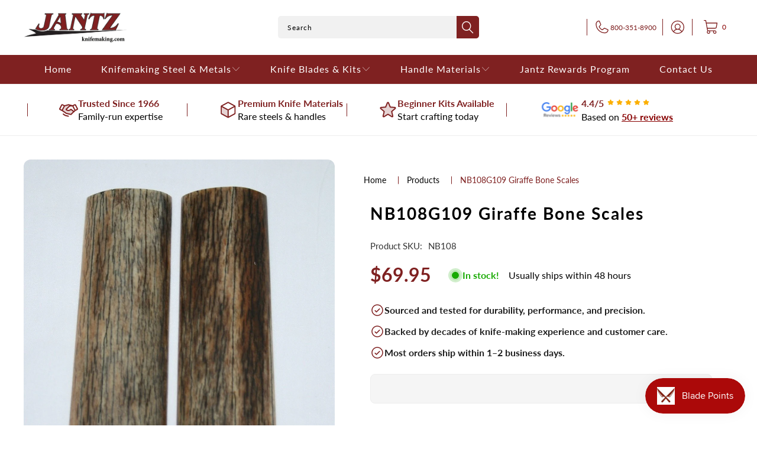

--- FILE ---
content_type: text/html; charset=utf-8
request_url: https://knifemaking.com/products/nb108g109-giraffe-bone-scales-set
body_size: 42455
content:


 <!DOCTYPE html>
<html class="no-js no-touch" lang="en"> <head> <script src="https://ajax.googleapis.com/ajax/libs/jquery/3.6.0/jquery.min.js"></script> <!-- Google Tag Manager -->
<script>(function(w,d,s,l,i){w[l]=w[l]||[];w[l].push({'gtm.start':
new Date().getTime(),event:'gtm.js'});var f=d.getElementsByTagName(s)[0],
j=d.createElement(s),dl=l!='dataLayer'?'&l='+l:'';j.async=true;j.src=
'https://www.googletagmanager.com/gtm.js?id='+i+dl;f.parentNode.insertBefore(j,f);
})(window,document,'script','dataLayer','GTM-NW6JSQJ');</script>
<!-- End Google Tag Manager -->

<meta name="google-site-verification" content="VZnKarPCuT0uASPR2c-Z6-6lYh3d3KQzZm81dIYVFAY" /> <link rel="stylesheet" href="https://obscure-escarpment-2240.herokuapp.com/stylesheets/bcpo-front.css"> <script>var bcpo_product={"id":4850020188296,"title":"NB108G109 Giraffe Bone Scales","handle":"nb108g109-giraffe-bone-scales-set","description":"\u003cp\u003eITEM # NB108G109 \u003cbr\u003e\u003c\/p\u003e\n\u003cp\u003e5.39\" x 1.62\" x 0.35\"\u003c\/p\u003e\n\u003cp\u003eColor: Brown\u003c\/p\u003e\n\u003cp\u003eFor more information on this product go to www.giraffebone.com\u003c\/p\u003e\n\u003cp\u003e\u003cstrong\u003eActual photo of product\u003c\/strong\u003e\u003c\/p\u003e\n\u003cp\u003esold as a 2 piece set\u003c\/p\u003e\n\u003cp\u003e\u003cspan style=\"color: #ff2a00;\"\u003e\u003cstrong\u003eCan NOT be sold outside the US*\u003c\/strong\u003e\u003c\/span\u003e\u003c\/p\u003e","published_at":"2023-03-08T14:20:03-06:00","created_at":"2020-04-12T09:19:57-05:00","vendor":"Giraffebone.com","type":"Individual Exotics","tags":["bone","Brown","Giraffe","NB108","no international","scales","Size Eight (1.6 x 4.5)","x-large"],"price":6995,"price_min":6995,"price_max":6995,"available":true,"price_varies":false,"compare_at_price":null,"compare_at_price_min":0,"compare_at_price_max":0,"compare_at_price_varies":false,"variants":[{"id":41230146568328,"title":"Default Title","option1":"Default Title","option2":null,"option3":null,"sku":"NB108","requires_shipping":true,"taxable":true,"featured_image":null,"available":true,"name":"NB108G109 Giraffe Bone Scales","public_title":null,"options":["Default Title"],"price":6995,"weight":181,"compare_at_price":null,"inventory_management":"shopify","barcode":"00840202738130","requires_selling_plan":false,"selling_plan_allocations":[],"quantity_rule":{"min":1,"max":null,"increment":1}}],"images":["\/\/knifemaking.com\/cdn\/shop\/products\/nb108g109-giraffe-bone-scales-set-628447.jpg?v=1601432621"],"featured_image":"\/\/knifemaking.com\/cdn\/shop\/products\/nb108g109-giraffe-bone-scales-set-628447.jpg?v=1601432621","options":["Title"],"media":[{"alt":"NB108G109 Giraffe Bone Scales Set - Jantz Supply","id":9524944765064,"position":1,"preview_image":{"aspect_ratio":0.865,"height":1200,"width":1038,"src":"\/\/knifemaking.com\/cdn\/shop\/products\/nb108g109-giraffe-bone-scales-set-628447.jpg?v=1601432621"},"aspect_ratio":0.865,"height":1200,"media_type":"image","src":"\/\/knifemaking.com\/cdn\/shop\/products\/nb108g109-giraffe-bone-scales-set-628447.jpg?v=1601432621","width":1038}],"requires_selling_plan":false,"selling_plan_groups":[],"content":"\u003cp\u003eITEM # NB108G109 \u003cbr\u003e\u003c\/p\u003e\n\u003cp\u003e5.39\" x 1.62\" x 0.35\"\u003c\/p\u003e\n\u003cp\u003eColor: Brown\u003c\/p\u003e\n\u003cp\u003eFor more information on this product go to www.giraffebone.com\u003c\/p\u003e\n\u003cp\u003e\u003cstrong\u003eActual photo of product\u003c\/strong\u003e\u003c\/p\u003e\n\u003cp\u003esold as a 2 piece set\u003c\/p\u003e\n\u003cp\u003e\u003cspan style=\"color: #ff2a00;\"\u003e\u003cstrong\u003eCan NOT be sold outside the US*\u003c\/strong\u003e\u003c\/span\u003e\u003c\/p\u003e"};  var bcpo_settings={"fallback":"default","auto_select":"on","load_main_image":"on","replaceImage":"on","border_style":"round","tooltips":"show","sold_out_style":"transparent","theme":"light","jumbo_colors":"medium","jumbo_images":"medium","circle_swatches":"","inventory_style":"amazon","override_ajax":"relentless","add_price_addons":"off","theme2":"on","money_format2":"${{amount}} USD","money_format_without_currency":"${{amount}}","show_currency":"off","file_upload_warning":"off","global_auto_image_options":"","global_color_options":"","global_colors":[{"key":"","value":"ecf42f"}]};var inventory_quantity = [];inventory_quantity.push(1);if(bcpo_product) { for (var i = 0; i <bcpo_product.variants.length; i += 1) { bcpo_product.variants[i].inventory_quantity = inventory_quantity[i]; }}window.bcpo = window.bcpo || {}; bcpo.cart = {"note":null,"attributes":{},"original_total_price":0,"total_price":0,"total_discount":0,"total_weight":0.0,"item_count":0,"items":[],"requires_shipping":false,"currency":"USD","items_subtotal_price":0,"cart_level_discount_applications":[],"checkout_charge_amount":0}; bcpo.ogFormData = FormData; bcpo.money_with_currency_format = "${{amount}} USD";bcpo.money_format = "${{amount}}";</script> <script>
    window.Store = window.Store || {};
    window.Store.id = 9517957220;</script> <meta charset="utf-8"> <meta http-equiv="cleartype" content="on"> <meta name="robots" content="index,follow"> <!-- Mobile Specific Metas --> <meta name="HandheldFriendly" content="True"> <meta name="MobileOptimized" content="320"> <meta name="viewport" content="width=device-width,initial-scale=1"> <meta name="theme-color" content="#ffffff"> <title>
      Giraffe Bone Scales - Jantz Supply</title> <meta name="description" content="Giraffe bone is one of the most beautiful materials on a handle you can provide."/> <!-- Preconnect Domains --> <link rel="preconnect" href="https://fonts.shopifycdn.com" /> <link rel="preconnect" href="https://cdn.shopify.com" /> <link rel="preconnect" href="https://v.shopify.com" /> <link rel="preconnect" href="https://cdn.shopifycloud.com" /> <link rel="preconnect" href="https://monorail-edge.shopifysvc.com"> <!-- fallback for browsers that don't support preconnect --> <link rel="dns-prefetch" href="https://fonts.shopifycdn.com" /> <link rel="dns-prefetch" href="https://cdn.shopify.com" /> <link rel="dns-prefetch" href="https://v.shopify.com" /> <link rel="dns-prefetch" href="https://cdn.shopifycloud.com" /> <link rel="dns-prefetch" href="https://monorail-edge.shopifysvc.com"> <!-- Preload Assets --> <link rel="preload" href="//knifemaking.com/cdn/shop/t/46/assets/fancybox.css?v=19278034316635137701765367352" as="style"> <link rel="preload" href="//knifemaking.com/cdn/shop/t/46/assets/styles.css?v=150236856598489632461765532857" as="style"> <link rel="preload" href="//knifemaking.com/cdn/shop/t/46/assets/jquery.min.js?v=81049236547974671631765367369" as="script"> <link rel="preload" href="//knifemaking.com/cdn/shop/t/46/assets/vendors.js?v=110606657863731852701765367410" as="script"> <link rel="preload" href="//knifemaking.com/cdn/shop/t/46/assets/sections.js?v=101325471108091185951765367437" as="script"> <link rel="preload" href="//knifemaking.com/cdn/shop/t/46/assets/utilities.js?v=179684771267404657711765367437" as="script"> <link rel="preload" href="//knifemaking.com/cdn/shop/t/46/assets/app.js?v=158359464742694423361765367437" as="script"> <!-- Stylesheet for Fancybox library --> <link href="//knifemaking.com/cdn/shop/t/46/assets/fancybox.css?v=19278034316635137701765367352" rel="stylesheet" type="text/css" media="all" /> <!-- Stylesheets for Turbo --> <link href="//knifemaking.com/cdn/shop/t/46/assets/styles.css?v=150236856598489632461765532857" rel="stylesheet" type="text/css" media="all" /> <script>
      window.lazySizesConfig = window.lazySizesConfig || {};

      lazySizesConfig.expand = 300;
      lazySizesConfig.loadHidden = false;

      /*! lazysizes - v5.2.2 - bgset plugin */
      !function(e,t){var a=function(){t(e.lazySizes),e.removeEventListener("lazyunveilread",a,!0)};t=t.bind(null,e,e.document),"object"==typeof module&&module.exports?t(require("lazysizes")):"function"==typeof define&&define.amd?define(["lazysizes"],t):e.lazySizes?a():e.addEventListener("lazyunveilread",a,!0)}(window,function(e,z,g){"use strict";var c,y,b,f,i,s,n,v,m;e.addEventListener&&(c=g.cfg,y=/\s+/g,b=/\s*\|\s+|\s+\|\s*/g,f=/^(.+?)(?:\s+\[\s*(.+?)\s*\])(?:\s+\[\s*(.+?)\s*\])?$/,i=/^\s*\(*\s*type\s*:\s*(.+?)\s*\)*\s*$/,s=/\(|\)|'/,n={contain:1,cover:1},v=function(e,t){var a;t&&((a=t.match(i))&&a[1]?e.setAttribute("type",a[1]):e.setAttribute("media",c.customMedia[t]||t))},m=function(e){var t,a,i,r;e.target._lazybgset&&(a=(t=e.target)._lazybgset,(i=t.currentSrc||t.src)&&((r=g.fire(a,"bgsetproxy",{src:i,useSrc:s.test(i)?JSON.stringify(i):i})).defaultPrevented||(a.style.backgroundImage="url("+r.detail.useSrc+")")),t._lazybgsetLoading&&(g.fire(a,"_lazyloaded",{},!1,!0),delete t._lazybgsetLoading))},addEventListener("lazybeforeunveil",function(e){var t,a,i,r,s,n,l,d,o,u;!e.defaultPrevented&&(t=e.target.getAttribute("data-bgset"))&&(o=e.target,(u=z.createElement("img")).alt="",u._lazybgsetLoading=!0,e.detail.firesLoad=!0,a=t,i=o,r=u,s=z.createElement("picture"),n=i.getAttribute(c.sizesAttr),l=i.getAttribute("data-ratio"),d=i.getAttribute("data-optimumx"),i._lazybgset&&i._lazybgset.parentNode==i&&i.removeChild(i._lazybgset),Object.defineProperty(r,"_lazybgset",{value:i,writable:!0}),Object.defineProperty(i,"_lazybgset",{value:s,writable:!0}),a=a.replace(y," ").split(b),s.style.display="none",r.className=c.lazyClass,1!=a.length||n||(n="auto"),a.forEach(function(e){var t,a=z.createElement("source");n&&"auto"!=n&&a.setAttribute("sizes",n),(t=e.match(f))?(a.setAttribute(c.srcsetAttr,t[1]),v(a,t[2]),v(a,t[3])):a.setAttribute(c.srcsetAttr,e),s.appendChild(a)}),n&&(r.setAttribute(c.sizesAttr,n),i.removeAttribute(c.sizesAttr),i.removeAttribute("sizes")),d&&r.setAttribute("data-optimumx",d),l&&r.setAttribute("data-ratio",l),s.appendChild(r),i.appendChild(s),setTimeout(function(){g.loader.unveil(u),g.rAF(function(){g.fire(u,"_lazyloaded",{},!0,!0),u.complete&&m({target:u})})}))}),z.addEventListener("load",m,!0),e.addEventListener("lazybeforesizes",function(e){var t,a,i,r;e.detail.instance==g&&e.target._lazybgset&&e.detail.dataAttr&&(t=e.target._lazybgset,i=t,r=(getComputedStyle(i)||{getPropertyValue:function(){}}).getPropertyValue("background-size"),!n[r]&&n[i.style.backgroundSize]&&(r=i.style.backgroundSize),n[a=r]&&(e.target._lazysizesParentFit=a,g.rAF(function(){e.target.setAttribute("data-parent-fit",a),e.target._lazysizesParentFit&&delete e.target._lazysizesParentFit})))},!0),z.documentElement.addEventListener("lazybeforesizes",function(e){var t,a;!e.defaultPrevented&&e.target._lazybgset&&e.detail.instance==g&&(e.detail.width=(t=e.target._lazybgset,a=g.gW(t,t.parentNode),(!t._lazysizesWidth||a>t._lazysizesWidth)&&(t._lazysizesWidth=a),t._lazysizesWidth))}))});

      /*! lazysizes - v5.2.2 */
      !function(e){var t=function(u,D,f){"use strict";var k,H;if(function(){var e;var t={lazyClass:"lazyload",loadedClass:"lazyloaded",loadingClass:"lazyloading",preloadClass:"lazypreload",errorClass:"lazyerror",autosizesClass:"lazyautosizes",srcAttr:"data-src",srcsetAttr:"data-srcset",sizesAttr:"data-sizes",minSize:40,customMedia:{},init:true,expFactor:1.5,hFac:.8,loadMode:2,loadHidden:true,ricTimeout:0,throttleDelay:125};H=u.lazySizesConfig||u.lazysizesConfig||{};for(e in t){if(!(e in H)){H[e]=t[e]}}}(),!D||!D.getElementsByClassName){return{init:function(){},cfg:H,noSupport:true}}var O=D.documentElement,a=u.HTMLPictureElement,P="addEventListener",$="getAttribute",q=u[P].bind(u),I=u.setTimeout,U=u.requestAnimationFrame||I,l=u.requestIdleCallback,j=/^picture$/i,r=["load","error","lazyincluded","_lazyloaded"],i={},G=Array.prototype.forEach,J=function(e,t){if(!i[t]){i[t]=new RegExp("(\\s|^)"+t+"(\\s|$)")}return i[t].test(e[$]("class")||"")&&i[t]},K=function(e,t){if(!J(e,t)){e.setAttribute("class",(e[$]("class")||"").trim()+" "+t)}},Q=function(e,t){var i;if(i=J(e,t)){e.setAttribute("class",(e[$]("class")||"").replace(i," "))}},V=function(t,i,e){var a=e?P:"removeEventListener";if(e){V(t,i)}r.forEach(function(e){t[a](e,i)})},X=function(e,t,i,a,r){var n=D.createEvent("Event");if(!i){i={}}i.instance=k;n.initEvent(t,!a,!r);n.detail=i;e.dispatchEvent(n);return n},Y=function(e,t){var i;if(!a&&(i=u.picturefill||H.pf)){if(t&&t.src&&!e[$]("srcset")){e.setAttribute("srcset",t.src)}i({reevaluate:true,elements:[e]})}else if(t&&t.src){e.src=t.src}},Z=function(e,t){return(getComputedStyle(e,null)||{})[t]},s=function(e,t,i){i=i||e.offsetWidth;while(i<H.minSize&&t&&!e._lazysizesWidth){i=t.offsetWidth;t=t.parentNode}return i},ee=function(){var i,a;var t=[];var r=[];var n=t;var s=function(){var e=n;n=t.length?r:t;i=true;a=false;while(e.length){e.shift()()}i=false};var e=function(e,t){if(i&&!t){e.apply(this,arguments)}else{n.push(e);if(!a){a=true;(D.hidden?I:U)(s)}}};e._lsFlush=s;return e}(),te=function(i,e){return e?function(){ee(i)}:function(){var e=this;var t=arguments;ee(function(){i.apply(e,t)})}},ie=function(e){var i;var a=0;var r=H.throttleDelay;var n=H.ricTimeout;var t=function(){i=false;a=f.now();e()};var s=l&&n>49?function(){l(t,{timeout:n});if(n!==H.ricTimeout){n=H.ricTimeout}}:te(function(){I(t)},true);return function(e){var t;if(e=e===true){n=33}if(i){return}i=true;t=r-(f.now()-a);if(t<0){t=0}if(e||t<9){s()}else{I(s,t)}}},ae=function(e){var t,i;var a=99;var r=function(){t=null;e()};var n=function(){var e=f.now()-i;if(e<a){I(n,a-e)}else{(l||r)(r)}};return function(){i=f.now();if(!t){t=I(n,a)}}},e=function(){var v,m,c,h,e;var y,z,g,p,C,b,A;var n=/^img$/i;var d=/^iframe$/i;var E="onscroll"in u&&!/(gle|ing)bot/.test(navigator.userAgent);var _=0;var w=0;var N=0;var M=-1;var x=function(e){N--;if(!e||N<0||!e.target){N=0}};var W=function(e){if(A==null){A=Z(D.body,"visibility")=="hidden"}return A||!(Z(e.parentNode,"visibility")=="hidden"&&Z(e,"visibility")=="hidden")};var S=function(e,t){var i;var a=e;var r=W(e);g-=t;b+=t;p-=t;C+=t;while(r&&(a=a.offsetParent)&&a!=D.body&&a!=O){r=(Z(a,"opacity")||1)>0;if(r&&Z(a,"overflow")!="visible"){i=a.getBoundingClientRect();r=C>i.left&&p<i.right&&b>i.top-1&&g<i.bottom+1}}return r};var t=function(){var e,t,i,a,r,n,s,l,o,u,f,c;var d=k.elements;if((h=H.loadMode)&&N<8&&(e=d.length)){t=0;M++;for(;t<e;t++){if(!d[t]||d[t]._lazyRace){continue}if(!E||k.prematureUnveil&&k.prematureUnveil(d[t])){R(d[t]);continue}if(!(l=d[t][$]("data-expand"))||!(n=l*1)){n=w}if(!u){u=!H.expand||H.expand<1?O.clientHeight>500&&O.clientWidth>500?500:370:H.expand;k._defEx=u;f=u*H.expFactor;c=H.hFac;A=null;if(w<f&&N<1&&M>2&&h>2&&!D.hidden){w=f;M=0}else if(h>1&&M>1&&N<6){w=u}else{w=_}}if(o!==n){y=innerWidth+n*c;z=innerHeight+n;s=n*-1;o=n}i=d[t].getBoundingClientRect();if((b=i.bottom)>=s&&(g=i.top)<=z&&(C=i.right)>=s*c&&(p=i.left)<=y&&(b||C||p||g)&&(H.loadHidden||W(d[t]))&&(m&&N<3&&!l&&(h<3||M<4)||S(d[t],n))){R(d[t]);r=true;if(N>9){break}}else if(!r&&m&&!a&&N<4&&M<4&&h>2&&(v[0]||H.preloadAfterLoad)&&(v[0]||!l&&(b||C||p||g||d[t][$](H.sizesAttr)!="auto"))){a=v[0]||d[t]}}if(a&&!r){R(a)}}};var i=ie(t);var B=function(e){var t=e.target;if(t._lazyCache){delete t._lazyCache;return}x(e);K(t,H.loadedClass);Q(t,H.loadingClass);V(t,L);X(t,"lazyloaded")};var a=te(B);var L=function(e){a({target:e.target})};var T=function(t,i){try{t.contentWindow.location.replace(i)}catch(e){t.src=i}};var F=function(e){var t;var i=e[$](H.srcsetAttr);if(t=H.customMedia[e[$]("data-media")||e[$]("media")]){e.setAttribute("media",t)}if(i){e.setAttribute("srcset",i)}};var s=te(function(t,e,i,a,r){var n,s,l,o,u,f;if(!(u=X(t,"lazybeforeunveil",e)).defaultPrevented){if(a){if(i){K(t,H.autosizesClass)}else{t.setAttribute("sizes",a)}}s=t[$](H.srcsetAttr);n=t[$](H.srcAttr);if(r){l=t.parentNode;o=l&&j.test(l.nodeName||"")}f=e.firesLoad||"src"in t&&(s||n||o);u={target:t};K(t,H.loadingClass);if(f){clearTimeout(c);c=I(x,2500);V(t,L,true)}if(o){G.call(l.getElementsByTagName("source"),F)}if(s){t.setAttribute("srcset",s)}else if(n&&!o){if(d.test(t.nodeName)){T(t,n)}else{t.src=n}}if(r&&(s||o)){Y(t,{src:n})}}if(t._lazyRace){delete t._lazyRace}Q(t,H.lazyClass);ee(function(){var e=t.complete&&t.naturalWidth>1;if(!f||e){if(e){K(t,"ls-is-cached")}B(u);t._lazyCache=true;I(function(){if("_lazyCache"in t){delete t._lazyCache}},9)}if(t.loading=="lazy"){N--}},true)});var R=function(e){if(e._lazyRace){return}var t;var i=n.test(e.nodeName);var a=i&&(e[$](H.sizesAttr)||e[$]("sizes"));var r=a=="auto";if((r||!m)&&i&&(e[$]("src")||e.srcset)&&!e.complete&&!J(e,H.errorClass)&&J(e,H.lazyClass)){return}t=X(e,"lazyunveilread").detail;if(r){re.updateElem(e,true,e.offsetWidth)}e._lazyRace=true;N++;s(e,t,r,a,i)};var r=ae(function(){H.loadMode=3;i()});var l=function(){if(H.loadMode==3){H.loadMode=2}r()};var o=function(){if(m){return}if(f.now()-e<999){I(o,999);return}m=true;H.loadMode=3;i();q("scroll",l,true)};return{_:function(){e=f.now();k.elements=D.getElementsByClassName(H.lazyClass);v=D.getElementsByClassName(H.lazyClass+" "+H.preloadClass);q("scroll",i,true);q("resize",i,true);q("pageshow",function(e){if(e.persisted){var t=D.querySelectorAll("."+H.loadingClass);if(t.length&&t.forEach){U(function(){t.forEach(function(e){if(e.complete){R(e)}})})}}});if(u.MutationObserver){new MutationObserver(i).observe(O,{childList:true,subtree:true,attributes:true})}else{O[P]("DOMNodeInserted",i,true);O[P]("DOMAttrModified",i,true);setInterval(i,999)}q("hashchange",i,true);["focus","mouseover","click","load","transitionend","animationend"].forEach(function(e){D[P](e,i,true)});if(/d$|^c/.test(D.readyState)){o()}else{q("load",o);D[P]("DOMContentLoaded",i);I(o,2e4)}if(k.elements.length){t();ee._lsFlush()}else{i()}},checkElems:i,unveil:R,_aLSL:l}}(),re=function(){var i;var n=te(function(e,t,i,a){var r,n,s;e._lazysizesWidth=a;a+="px";e.setAttribute("sizes",a);if(j.test(t.nodeName||"")){r=t.getElementsByTagName("source");for(n=0,s=r.length;n<s;n++){r[n].setAttribute("sizes",a)}}if(!i.detail.dataAttr){Y(e,i.detail)}});var a=function(e,t,i){var a;var r=e.parentNode;if(r){i=s(e,r,i);a=X(e,"lazybeforesizes",{width:i,dataAttr:!!t});if(!a.defaultPrevented){i=a.detail.width;if(i&&i!==e._lazysizesWidth){n(e,r,a,i)}}}};var e=function(){var e;var t=i.length;if(t){e=0;for(;e<t;e++){a(i[e])}}};var t=ae(e);return{_:function(){i=D.getElementsByClassName(H.autosizesClass);q("resize",t)},checkElems:t,updateElem:a}}(),t=function(){if(!t.i&&D.getElementsByClassName){t.i=true;re._();e._()}};return I(function(){H.init&&t()}),k={cfg:H,autoSizer:re,loader:e,init:t,uP:Y,aC:K,rC:Q,hC:J,fire:X,gW:s,rAF:ee}}(e,e.document,Date);e.lazySizes=t,"object"==typeof module&&module.exports&&(module.exports=t)}("undefined"!=typeof window?window:{});</script> <!-- Icons --> <link rel="shortcut icon" type="image/x-icon" href="//knifemaking.com/cdn/shop/files/eagle_180x180.png?v=1613684805"> <link rel="apple-touch-icon" href="//knifemaking.com/cdn/shop/files/eagle_180x180.png?v=1613684805"/> <link rel="apple-touch-icon" sizes="57x57" href="//knifemaking.com/cdn/shop/files/eagle_57x57.png?v=1613684805"/> <link rel="apple-touch-icon" sizes="60x60" href="//knifemaking.com/cdn/shop/files/eagle_60x60.png?v=1613684805"/> <link rel="apple-touch-icon" sizes="72x72" href="//knifemaking.com/cdn/shop/files/eagle_72x72.png?v=1613684805"/> <link rel="apple-touch-icon" sizes="76x76" href="//knifemaking.com/cdn/shop/files/eagle_76x76.png?v=1613684805"/> <link rel="apple-touch-icon" sizes="114x114" href="//knifemaking.com/cdn/shop/files/eagle_114x114.png?v=1613684805"/> <link rel="apple-touch-icon" sizes="180x180" href="//knifemaking.com/cdn/shop/files/eagle_180x180.png?v=1613684805"/> <link rel="apple-touch-icon" sizes="228x228" href="//knifemaking.com/cdn/shop/files/eagle_228x228.png?v=1613684805"/> <link rel="canonical" href="https://knifemaking.com/products/nb108g109-giraffe-bone-scales-set"/> <script src="//knifemaking.com/cdn/shop/t/46/assets/jquery.min.js?v=81049236547974671631765367369" defer></script> <script src="//knifemaking.com/cdn/shop/t/46/assets/currencies.js?v=104585741455031924401765367348" defer></script> <script>
      window.PXUTheme = window.PXUTheme || {};
      window.PXUTheme.version = '8.3.0';
      window.PXUTheme.name = 'Turbo';</script>
    


    
<template id="price-ui"><span class="price " data-price></span><span class="compare-at-price" data-compare-at-price></span><span class="unit-pricing" data-unit-pricing></span></template> <template id="price-ui-badge"><div class="price-ui-badge__sticker price-ui-badge__sticker--"> <span class="price-ui-badge__sticker-text" data-badge></span></div></template> <template id="price-ui__price"><span class="money" data-price></span></template> <template id="price-ui__price-range"><span class="price-min" data-price-min><span class="money" data-price></span></span> - <span class="price-max" data-price-max><span class="money" data-price></span></span></template> <template id="price-ui__unit-pricing"><span class="unit-quantity" data-unit-quantity></span> | <span class="unit-price" data-unit-price><span class="money" data-price></span></span> / <span class="unit-measurement" data-unit-measurement></span></template> <template id="price-ui-badge__percent-savings-range">Save up to <span data-price-percent></span>%</template> <template id="price-ui-badge__percent-savings">Save <span data-price-percent></span>%</template> <template id="price-ui-badge__price-savings-range">Save up to <span class="money" data-price></span></template> <template id="price-ui-badge__price-savings">Save <span class="money" data-price></span></template> <template id="price-ui-badge__on-sale">Sale</template> <template id="price-ui-badge__sold-out">Sold out</template> <template id="price-ui-badge__in-stock">In stock</template> <script>
      
window.PXUTheme = window.PXUTheme || {};


window.PXUTheme.theme_settings = {};
window.PXUTheme.currency = {};
window.PXUTheme.routes = window.PXUTheme.routes || {};


window.PXUTheme.theme_settings.display_tos_checkbox = false;
window.PXUTheme.theme_settings.go_to_checkout = true;
window.PXUTheme.theme_settings.cart_action = "ajax";
window.PXUTheme.theme_settings.cart_shipping_calculator = false;


window.PXUTheme.theme_settings.collection_swatches = true;
window.PXUTheme.theme_settings.collection_secondary_image = false;


window.PXUTheme.currency.show_multiple_currencies = false;
window.PXUTheme.currency.shop_currency = "USD";
window.PXUTheme.currency.default_currency = "USD";
window.PXUTheme.currency.display_format = "money_format";
window.PXUTheme.currency.money_format = "${{amount}}";
window.PXUTheme.currency.money_format_no_currency = "${{amount}}";
window.PXUTheme.currency.money_format_currency = "${{amount}} USD";
window.PXUTheme.currency.native_multi_currency = true;
window.PXUTheme.currency.iso_code = "USD";
window.PXUTheme.currency.symbol = "$";


window.PXUTheme.theme_settings.display_inventory_left = false;
window.PXUTheme.theme_settings.inventory_threshold = 41;
window.PXUTheme.theme_settings.limit_quantity = false;


window.PXUTheme.theme_settings.menu_position = null;


window.PXUTheme.theme_settings.newsletter_popup = false;
window.PXUTheme.theme_settings.newsletter_popup_days = "0";
window.PXUTheme.theme_settings.newsletter_popup_mobile = false;
window.PXUTheme.theme_settings.newsletter_popup_seconds = 0;


window.PXUTheme.theme_settings.pagination_type = "basic_pagination";


window.PXUTheme.theme_settings.enable_shopify_collection_badges = true;
window.PXUTheme.theme_settings.quick_shop_thumbnail_position = "bottom-thumbnails";
window.PXUTheme.theme_settings.product_form_style = "select";
window.PXUTheme.theme_settings.sale_banner_enabled = true;
window.PXUTheme.theme_settings.display_savings = true;
window.PXUTheme.theme_settings.display_sold_out_price = true;
window.PXUTheme.theme_settings.free_text = "Free";
window.PXUTheme.theme_settings.video_looping = null;
window.PXUTheme.theme_settings.quick_shop_style = "popup";
window.PXUTheme.theme_settings.hover_enabled = false;


window.PXUTheme.routes.cart_url = "/cart";
window.PXUTheme.routes.root_url = "/";
window.PXUTheme.routes.search_url = "/search";
window.PXUTheme.routes.all_products_collection_url = "/collections/all";
window.PXUTheme.routes.product_recommendations_url = "/recommendations/products";


window.PXUTheme.theme_settings.image_loading_style = "blur-up";


window.PXUTheme.theme_settings.search_option = "product,page,article";
window.PXUTheme.theme_settings.search_items_to_display = 6;
window.PXUTheme.theme_settings.enable_autocomplete = true;


window.PXUTheme.theme_settings.page_dots_enabled = false;
window.PXUTheme.theme_settings.slideshow_arrow_size = "bold";


window.PXUTheme.theme_settings.quick_shop_enabled = false;


window.PXUTheme.translation = {};


window.PXUTheme.translation.agree_to_terms_warning = "You must agree with the terms and conditions to checkout.";
window.PXUTheme.translation.one_item_left = "item left";
window.PXUTheme.translation.items_left_text = "items left";
window.PXUTheme.translation.cart_savings_text = "Total Savings";
window.PXUTheme.translation.cart_discount_text = "Discount";
window.PXUTheme.translation.cart_subtotal_text = "Subtotal";
window.PXUTheme.translation.cart_remove_text = "Remove";
window.PXUTheme.translation.cart_free_text = "Free";


window.PXUTheme.translation.newsletter_success_text = "Thank you for joining our mailing list!";


window.PXUTheme.translation.notify_email = "Enter your email address...";
window.PXUTheme.translation.notify_email_value = "Translation missing: en.contact.fields.email";
window.PXUTheme.translation.notify_email_send = "Send";
window.PXUTheme.translation.notify_message_first = "Please notify me when ";
window.PXUTheme.translation.notify_message_last = " becomes available - ";
window.PXUTheme.translation.notify_success_text = "Thanks! We will notify you when this product becomes available!";


window.PXUTheme.translation.add_to_cart = "Add to Cart";
window.PXUTheme.translation.coming_soon_text = "Coming Soon";
window.PXUTheme.translation.sold_out_text = "Sold Out";
window.PXUTheme.translation.sale_text = "Sale";
window.PXUTheme.translation.savings_text = "You Save";
window.PXUTheme.translation.from_text = "from";
window.PXUTheme.translation.new_text = "New";
window.PXUTheme.translation.pre_order_text = "Pre-Order";
window.PXUTheme.translation.unavailable_text = "Unavailable";


window.PXUTheme.translation.all_results = "View all results";
window.PXUTheme.translation.no_results = "Sorry, no results!";


window.PXUTheme.media_queries = {};
window.PXUTheme.media_queries.small = window.matchMedia( "(max-width: 480px)" );
window.PXUTheme.media_queries.medium = window.matchMedia( "(max-width: 798px)" );
window.PXUTheme.media_queries.large = window.matchMedia( "(min-width: 799px)" );
window.PXUTheme.media_queries.larger = window.matchMedia( "(min-width: 960px)" );
window.PXUTheme.media_queries.xlarge = window.matchMedia( "(min-width: 1200px)" );
window.PXUTheme.media_queries.ie10 = window.matchMedia( "all and (-ms-high-contrast: none), (-ms-high-contrast: active)" );
window.PXUTheme.media_queries.tablet = window.matchMedia( "only screen and (min-width: 799px) and (max-width: 1024px)" );
window.PXUTheme.media_queries.mobile_and_tablet = window.matchMedia( "(max-width: 1024px)" );</script> <script src="//knifemaking.com/cdn/shop/t/46/assets/vendors.js?v=110606657863731852701765367410" defer></script> <script src="//knifemaking.com/cdn/shop/t/46/assets/sections.js?v=101325471108091185951765367437" defer></script> <script src="//knifemaking.com/cdn/shop/t/46/assets/utilities.js?v=179684771267404657711765367437" defer></script> <script src="//knifemaking.com/cdn/shop/t/46/assets/app.js?v=158359464742694423361765367437" defer></script> <script src="//knifemaking.com/cdn/shop/t/46/assets/instantclick.min.js?v=20092422000980684151765367365" data-no-instant defer></script> <script data-no-instant>
        window.addEventListener('DOMContentLoaded', function() {

          function inIframe() {
            try {
              return window.self !== window.top;
            } catch (e) {
              return true;
            }
          }

          if (!inIframe()){
            InstantClick.on('change', function() {

              $('head script[src*="shopify"]').each(function() {
                var script = document.createElement('script');
                script.type = 'text/javascript';
                script.src = $(this).attr('src');

                $('body').append(script);
              });

              $('body').removeClass('fancybox-active');
              $.fancybox.destroy();

              InstantClick.init();

            });
          }
        });</script> <script></script> <script>window.performance && window.performance.mark && window.performance.mark('shopify.content_for_header.start');</script><meta name="google-site-verification" content="bWnpzDO4J-TLaceDbyz_tYKcfJ69ATs0MsA1MT-5FQs">
<meta name="google-site-verification" content="usERTf5c3qE587I7BCQMGh8CY_9adRPFu6-bMqSh748">
<meta id="shopify-digital-wallet" name="shopify-digital-wallet" content="/9517957220/digital_wallets/dialog">
<meta name="shopify-checkout-api-token" content="11c59e6fbc192013de5d23e38b5b85e3">
<meta id="in-context-paypal-metadata" data-shop-id="9517957220" data-venmo-supported="false" data-environment="production" data-locale="en_US" data-paypal-v4="true" data-currency="USD">
<link rel="alternate" type="application/json+oembed" href="https://knifemaking.com/products/nb108g109-giraffe-bone-scales-set.oembed">
<script async="async" src="/checkouts/internal/preloads.js?locale=en-US"></script>
<link rel="preconnect" href="https://shop.app" crossorigin="anonymous">
<script async="async" src="https://shop.app/checkouts/internal/preloads.js?locale=en-US&shop_id=9517957220" crossorigin="anonymous"></script>
<script id="apple-pay-shop-capabilities" type="application/json">{"shopId":9517957220,"countryCode":"US","currencyCode":"USD","merchantCapabilities":["supports3DS"],"merchantId":"gid:\/\/shopify\/Shop\/9517957220","merchantName":"Jantz Supply","requiredBillingContactFields":["postalAddress","email","phone"],"requiredShippingContactFields":["postalAddress","email","phone"],"shippingType":"shipping","supportedNetworks":["visa","masterCard","amex","discover","elo","jcb"],"total":{"type":"pending","label":"Jantz Supply","amount":"1.00"},"shopifyPaymentsEnabled":true,"supportsSubscriptions":true}</script>
<script id="shopify-features" type="application/json">{"accessToken":"11c59e6fbc192013de5d23e38b5b85e3","betas":["rich-media-storefront-analytics"],"domain":"knifemaking.com","predictiveSearch":true,"shopId":9517957220,"locale":"en"}</script>
<script>var Shopify = Shopify || {};
Shopify.shop = "jantz-supply.myshopify.com";
Shopify.locale = "en";
Shopify.currency = {"active":"USD","rate":"1.0"};
Shopify.country = "US";
Shopify.theme = {"name":"New Header, Nav \u0026 Product LIVE - AP Dec 2025","id":145437163656,"schema_name":"Turbo","schema_version":"8.3.0","theme_store_id":null,"role":"main"};
Shopify.theme.handle = "null";
Shopify.theme.style = {"id":null,"handle":null};
Shopify.cdnHost = "knifemaking.com/cdn";
Shopify.routes = Shopify.routes || {};
Shopify.routes.root = "/";</script>
<script type="module">!function(o){(o.Shopify=o.Shopify||{}).modules=!0}(window);</script>
<script>!function(o){function n(){var o=[];function n(){o.push(Array.prototype.slice.apply(arguments))}return n.q=o,n}var t=o.Shopify=o.Shopify||{};t.loadFeatures=n(),t.autoloadFeatures=n()}(window);</script>
<script>
  window.ShopifyPay = window.ShopifyPay || {};
  window.ShopifyPay.apiHost = "shop.app\/pay";
  window.ShopifyPay.redirectState = null;
</script>
<script id="shop-js-analytics" type="application/json">{"pageType":"product"}</script>
<script defer="defer" async type="module" src="//knifemaking.com/cdn/shopifycloud/shop-js/modules/v2/client.init-shop-cart-sync_BdyHc3Nr.en.esm.js"></script>
<script defer="defer" async type="module" src="//knifemaking.com/cdn/shopifycloud/shop-js/modules/v2/chunk.common_Daul8nwZ.esm.js"></script>
<script type="module">
  await import("//knifemaking.com/cdn/shopifycloud/shop-js/modules/v2/client.init-shop-cart-sync_BdyHc3Nr.en.esm.js");
await import("//knifemaking.com/cdn/shopifycloud/shop-js/modules/v2/chunk.common_Daul8nwZ.esm.js");

  window.Shopify.SignInWithShop?.initShopCartSync?.({"fedCMEnabled":true,"windoidEnabled":true});

</script>
<script defer="defer" async type="module" src="//knifemaking.com/cdn/shopifycloud/shop-js/modules/v2/client.payment-terms_MV4M3zvL.en.esm.js"></script>
<script defer="defer" async type="module" src="//knifemaking.com/cdn/shopifycloud/shop-js/modules/v2/chunk.common_Daul8nwZ.esm.js"></script>
<script defer="defer" async type="module" src="//knifemaking.com/cdn/shopifycloud/shop-js/modules/v2/chunk.modal_CQq8HTM6.esm.js"></script>
<script type="module">
  await import("//knifemaking.com/cdn/shopifycloud/shop-js/modules/v2/client.payment-terms_MV4M3zvL.en.esm.js");
await import("//knifemaking.com/cdn/shopifycloud/shop-js/modules/v2/chunk.common_Daul8nwZ.esm.js");
await import("//knifemaking.com/cdn/shopifycloud/shop-js/modules/v2/chunk.modal_CQq8HTM6.esm.js");

  
</script>
<script>
  window.Shopify = window.Shopify || {};
  if (!window.Shopify.featureAssets) window.Shopify.featureAssets = {};
  window.Shopify.featureAssets['shop-js'] = {"shop-cart-sync":["modules/v2/client.shop-cart-sync_QYOiDySF.en.esm.js","modules/v2/chunk.common_Daul8nwZ.esm.js"],"init-fed-cm":["modules/v2/client.init-fed-cm_DchLp9rc.en.esm.js","modules/v2/chunk.common_Daul8nwZ.esm.js"],"shop-button":["modules/v2/client.shop-button_OV7bAJc5.en.esm.js","modules/v2/chunk.common_Daul8nwZ.esm.js"],"init-windoid":["modules/v2/client.init-windoid_DwxFKQ8e.en.esm.js","modules/v2/chunk.common_Daul8nwZ.esm.js"],"shop-cash-offers":["modules/v2/client.shop-cash-offers_DWtL6Bq3.en.esm.js","modules/v2/chunk.common_Daul8nwZ.esm.js","modules/v2/chunk.modal_CQq8HTM6.esm.js"],"shop-toast-manager":["modules/v2/client.shop-toast-manager_CX9r1SjA.en.esm.js","modules/v2/chunk.common_Daul8nwZ.esm.js"],"init-shop-email-lookup-coordinator":["modules/v2/client.init-shop-email-lookup-coordinator_UhKnw74l.en.esm.js","modules/v2/chunk.common_Daul8nwZ.esm.js"],"pay-button":["modules/v2/client.pay-button_DzxNnLDY.en.esm.js","modules/v2/chunk.common_Daul8nwZ.esm.js"],"avatar":["modules/v2/client.avatar_BTnouDA3.en.esm.js"],"init-shop-cart-sync":["modules/v2/client.init-shop-cart-sync_BdyHc3Nr.en.esm.js","modules/v2/chunk.common_Daul8nwZ.esm.js"],"shop-login-button":["modules/v2/client.shop-login-button_D8B466_1.en.esm.js","modules/v2/chunk.common_Daul8nwZ.esm.js","modules/v2/chunk.modal_CQq8HTM6.esm.js"],"init-customer-accounts-sign-up":["modules/v2/client.init-customer-accounts-sign-up_C8fpPm4i.en.esm.js","modules/v2/client.shop-login-button_D8B466_1.en.esm.js","modules/v2/chunk.common_Daul8nwZ.esm.js","modules/v2/chunk.modal_CQq8HTM6.esm.js"],"init-shop-for-new-customer-accounts":["modules/v2/client.init-shop-for-new-customer-accounts_CVTO0Ztu.en.esm.js","modules/v2/client.shop-login-button_D8B466_1.en.esm.js","modules/v2/chunk.common_Daul8nwZ.esm.js","modules/v2/chunk.modal_CQq8HTM6.esm.js"],"init-customer-accounts":["modules/v2/client.init-customer-accounts_dRgKMfrE.en.esm.js","modules/v2/client.shop-login-button_D8B466_1.en.esm.js","modules/v2/chunk.common_Daul8nwZ.esm.js","modules/v2/chunk.modal_CQq8HTM6.esm.js"],"shop-follow-button":["modules/v2/client.shop-follow-button_CkZpjEct.en.esm.js","modules/v2/chunk.common_Daul8nwZ.esm.js","modules/v2/chunk.modal_CQq8HTM6.esm.js"],"lead-capture":["modules/v2/client.lead-capture_BntHBhfp.en.esm.js","modules/v2/chunk.common_Daul8nwZ.esm.js","modules/v2/chunk.modal_CQq8HTM6.esm.js"],"checkout-modal":["modules/v2/client.checkout-modal_CfxcYbTm.en.esm.js","modules/v2/chunk.common_Daul8nwZ.esm.js","modules/v2/chunk.modal_CQq8HTM6.esm.js"],"shop-login":["modules/v2/client.shop-login_Da4GZ2H6.en.esm.js","modules/v2/chunk.common_Daul8nwZ.esm.js","modules/v2/chunk.modal_CQq8HTM6.esm.js"],"payment-terms":["modules/v2/client.payment-terms_MV4M3zvL.en.esm.js","modules/v2/chunk.common_Daul8nwZ.esm.js","modules/v2/chunk.modal_CQq8HTM6.esm.js"]};
</script>
<script>(function() {
  var isLoaded = false;
  function asyncLoad() {
    if (isLoaded) return;
    isLoaded = true;
    var urls = ["https:\/\/zooomyapps.com\/morelikethis\/ZooomyRelated.js?shop=jantz-supply.myshopify.com","https:\/\/zooomyapps.com\/morelikethis\/ZooomyRelatedOrderCapture.js?shop=jantz-supply.myshopify.com","https:\/\/zooomyapps.com\/morelikethis\/RelatedOrder.js?shop=jantz-supply.myshopify.com","https:\/\/hello.zonos.com\/shop-duty-tax\/hello.js?1693250412182\u0026shop=jantz-supply.myshopify.com","https:\/\/chimpstatic.com\/mcjs-connected\/js\/users\/8ef44734b2b59efa68294fb26\/2e4849700bc995efa0960c470.js?shop=jantz-supply.myshopify.com","https:\/\/customer-first-focus.b-cdn.net\/cffPCLoader_min.js?shop=jantz-supply.myshopify.com","https:\/\/ecommplugins-scripts.trustpilot.com\/v2.1\/js\/header.min.js?settings=eyJrZXkiOiJRb2dua1lMREhJWFJxcDFNIiwicyI6InNrdSJ9\u0026v=2.5\u0026shop=jantz-supply.myshopify.com","https:\/\/ecommplugins-scripts.trustpilot.com\/v2.1\/js\/success.min.js?settings=eyJrZXkiOiJRb2dua1lMREhJWFJxcDFNIiwicyI6InNrdSIsInQiOlsib3JkZXJzL2Z1bGZpbGxlZCJdLCJ2IjoiIiwiYSI6IiJ9\u0026shop=jantz-supply.myshopify.com","https:\/\/ecommplugins-trustboxsettings.trustpilot.com\/jantz-supply.myshopify.com.js?settings=1753373272639\u0026shop=jantz-supply.myshopify.com","https:\/\/widget.trustpilot.com\/bootstrap\/v5\/tp.widget.sync.bootstrap.min.js?shop=jantz-supply.myshopify.com"];
    for (var i = 0; i <urls.length; i++) {
      var s = document.createElement('script');
      s.type = 'text/javascript';
      s.async = true;
      s.src = urls[i];
      var x = document.getElementsByTagName('script')[0];
      x.parentNode.insertBefore(s, x);
    }
  };
  if(window.attachEvent) {
    window.attachEvent('onload', asyncLoad);
  } else {
    window.addEventListener('load', asyncLoad, false);
  }
})();</script>
<script id="__st">var __st={"a":9517957220,"offset":-21600,"reqid":"ab2925da-07c4-4cfb-82e4-a47c51763769-1769027517","pageurl":"knifemaking.com\/products\/nb108g109-giraffe-bone-scales-set","u":"9d62efa91b6c","p":"product","rtyp":"product","rid":4850020188296};</script>
<script>window.ShopifyPaypalV4VisibilityTracking = true;</script>
<script id="captcha-bootstrap">!function(){'use strict';const t='contact',e='account',n='new_comment',o=[[t,t],['blogs',n],['comments',n],[t,'customer']],c=[[e,'customer_login'],[e,'guest_login'],[e,'recover_customer_password'],[e,'create_customer']],r=t=>t.map((([t,e])=>`form[action*='/${t}']:not([data-nocaptcha='true']) input[name='form_type'][value='${e}']`)).join(','),a=t=>()=>t?[...document.querySelectorAll(t)].map((t=>t.form)):[];function s(){const t=[...o],e=r(t);return a(e)}const i='password',u='form_key',d=['recaptcha-v3-token','g-recaptcha-response','h-captcha-response',i],f=()=>{try{return window.sessionStorage}catch{return}},m='__shopify_v',_=t=>t.elements[u];function p(t,e,n=!1){try{const o=window.sessionStorage,c=JSON.parse(o.getItem(e)),{data:r}=function(t){const{data:e,action:n}=t;return t[m]||n?{data:e,action:n}:{data:t,action:n}}(c);for(const[e,n]of Object.entries(r))t.elements[e]&&(t.elements[e].value=n);n&&o.removeItem(e)}catch(o){console.error('form repopulation failed',{error:o})}}const l='form_type',E='cptcha';function T(t){t.dataset[E]=!0}const w=window,h=w.document,L='Shopify',v='ce_forms',y='captcha';let A=!1;((t,e)=>{const n=(g='f06e6c50-85a8-45c8-87d0-21a2b65856fe',I='https://cdn.shopify.com/shopifycloud/storefront-forms-hcaptcha/ce_storefront_forms_captcha_hcaptcha.v1.5.2.iife.js',D={infoText:'Protected by hCaptcha',privacyText:'Privacy',termsText:'Terms'},(t,e,n)=>{const o=w[L][v],c=o.bindForm;if(c)return c(t,g,e,D).then(n);var r;o.q.push([[t,g,e,D],n]),r=I,A||(h.body.append(Object.assign(h.createElement('script'),{id:'captcha-provider',async:!0,src:r})),A=!0)});var g,I,D;w[L]=w[L]||{},w[L][v]=w[L][v]||{},w[L][v].q=[],w[L][y]=w[L][y]||{},w[L][y].protect=function(t,e){n(t,void 0,e),T(t)},Object.freeze(w[L][y]),function(t,e,n,w,h,L){const[v,y,A,g]=function(t,e,n){const i=e?o:[],u=t?c:[],d=[...i,...u],f=r(d),m=r(i),_=r(d.filter((([t,e])=>n.includes(e))));return[a(f),a(m),a(_),s()]}(w,h,L),I=t=>{const e=t.target;return e instanceof HTMLFormElement?e:e&&e.form},D=t=>v().includes(t);t.addEventListener('submit',(t=>{const e=I(t);if(!e)return;const n=D(e)&&!e.dataset.hcaptchaBound&&!e.dataset.recaptchaBound,o=_(e),c=g().includes(e)&&(!o||!o.value);(n||c)&&t.preventDefault(),c&&!n&&(function(t){try{if(!f())return;!function(t){const e=f();if(!e)return;const n=_(t);if(!n)return;const o=n.value;o&&e.removeItem(o)}(t);const e=Array.from(Array(32),(()=>Math.random().toString(36)[2])).join('');!function(t,e){_(t)||t.append(Object.assign(document.createElement('input'),{type:'hidden',name:u})),t.elements[u].value=e}(t,e),function(t,e){const n=f();if(!n)return;const o=[...t.querySelectorAll(`input[type='${i}']`)].map((({name:t})=>t)),c=[...d,...o],r={};for(const[a,s]of new FormData(t).entries())c.includes(a)||(r[a]=s);n.setItem(e,JSON.stringify({[m]:1,action:t.action,data:r}))}(t,e)}catch(e){console.error('failed to persist form',e)}}(e),e.submit())}));const S=(t,e)=>{t&&!t.dataset[E]&&(n(t,e.some((e=>e===t))),T(t))};for(const o of['focusin','change'])t.addEventListener(o,(t=>{const e=I(t);D(e)&&S(e,y())}));const B=e.get('form_key'),M=e.get(l),P=B&&M;t.addEventListener('DOMContentLoaded',(()=>{const t=y();if(P)for(const e of t)e.elements[l].value===M&&p(e,B);[...new Set([...A(),...v().filter((t=>'true'===t.dataset.shopifyCaptcha))])].forEach((e=>S(e,t)))}))}(h,new URLSearchParams(w.location.search),n,t,e,['guest_login'])})(!0,!0)}();</script>
<script integrity="sha256-4kQ18oKyAcykRKYeNunJcIwy7WH5gtpwJnB7kiuLZ1E=" data-source-attribution="shopify.loadfeatures" defer="defer" src="//knifemaking.com/cdn/shopifycloud/storefront/assets/storefront/load_feature-a0a9edcb.js" crossorigin="anonymous"></script>
<script crossorigin="anonymous" defer="defer" src="//knifemaking.com/cdn/shopifycloud/storefront/assets/shopify_pay/storefront-65b4c6d7.js?v=20250812"></script>
<script data-source-attribution="shopify.dynamic_checkout.dynamic.init">var Shopify=Shopify||{};Shopify.PaymentButton=Shopify.PaymentButton||{isStorefrontPortableWallets:!0,init:function(){window.Shopify.PaymentButton.init=function(){};var t=document.createElement("script");t.src="https://knifemaking.com/cdn/shopifycloud/portable-wallets/latest/portable-wallets.en.js",t.type="module",document.head.appendChild(t)}};
</script>
<script data-source-attribution="shopify.dynamic_checkout.buyer_consent">
  function portableWalletsHideBuyerConsent(e){var t=document.getElementById("shopify-buyer-consent"),n=document.getElementById("shopify-subscription-policy-button");t&&n&&(t.classList.add("hidden"),t.setAttribute("aria-hidden","true"),n.removeEventListener("click",e))}function portableWalletsShowBuyerConsent(e){var t=document.getElementById("shopify-buyer-consent"),n=document.getElementById("shopify-subscription-policy-button");t&&n&&(t.classList.remove("hidden"),t.removeAttribute("aria-hidden"),n.addEventListener("click",e))}window.Shopify?.PaymentButton&&(window.Shopify.PaymentButton.hideBuyerConsent=portableWalletsHideBuyerConsent,window.Shopify.PaymentButton.showBuyerConsent=portableWalletsShowBuyerConsent);
</script>
<script data-source-attribution="shopify.dynamic_checkout.cart.bootstrap">document.addEventListener("DOMContentLoaded",(function(){function t(){return document.querySelector("shopify-accelerated-checkout-cart, shopify-accelerated-checkout")}if(t())Shopify.PaymentButton.init();else{new MutationObserver((function(e,n){t()&&(Shopify.PaymentButton.init(),n.disconnect())})).observe(document.body,{childList:!0,subtree:!0})}}));
</script>
<script id='scb4127' type='text/javascript' async='' src='https://knifemaking.com/cdn/shopifycloud/privacy-banner/storefront-banner.js'></script><link id="shopify-accelerated-checkout-styles" rel="stylesheet" media="screen" href="https://knifemaking.com/cdn/shopifycloud/portable-wallets/latest/accelerated-checkout-backwards-compat.css" crossorigin="anonymous">
<style id="shopify-accelerated-checkout-cart">
        #shopify-buyer-consent {
  margin-top: 1em;
  display: inline-block;
  width: 100%;
}

#shopify-buyer-consent.hidden {
  display: none;
}

#shopify-subscription-policy-button {
  background: none;
  border: none;
  padding: 0;
  text-decoration: underline;
  font-size: inherit;
  cursor: pointer;
}

#shopify-subscription-policy-button::before {
  box-shadow: none;
}

      </style>

<script>window.performance && window.performance.mark && window.performance.mark('shopify.content_for_header.end');</script>
  

    

<meta name="author" content="Jantz Supply">
<meta property="og:url" content="https://knifemaking.com/products/nb108g109-giraffe-bone-scales-set">
<meta property="og:site_name" content="Jantz Supply"> <meta property="og:type" content="product"> <meta property="og:title" content="NB108G109 Giraffe Bone Scales"> <meta property="og:image" content="https://knifemaking.com/cdn/shop/products/nb108g109-giraffe-bone-scales-set-628447_600x.jpg?v=1601432621"> <meta property="og:image:secure_url" content="https://knifemaking.com/cdn/shop/products/nb108g109-giraffe-bone-scales-set-628447_600x.jpg?v=1601432621"> <meta property="og:image:width" content="1038"> <meta property="og:image:height" content="1200"> <meta property="product:price:amount" content="69.95"> <meta property="product:price:currency" content="USD"> <meta property="og:description" content="Giraffe bone is one of the most beautiful materials on a handle you can provide."> <meta name="twitter:site" content="@JantzSupply">

<meta name="twitter:card" content="summary"> <meta name="twitter:title" content="NB108G109 Giraffe Bone Scales"> <meta name="twitter:description" content="ITEM # NB108G109 
5.39&quot; x 1.62&quot; x 0.35&quot;
Color: Brown
For more information on this product go to www.giraffebone.com
Actual photo of product
sold as a 2 piece set
Can NOT be sold outside the US*"> <meta name="twitter:image" content="https://knifemaking.com/cdn/shop/products/nb108g109-giraffe-bone-scales-set-628447_240x.jpg?v=1601432621"> <meta name="twitter:image:width" content="240"> <meta name="twitter:image:height" content="240"> <meta name="twitter:image:alt" content="NB108G109 Giraffe Bone Scales Set - Jantz Supply">



    
    

<!-- Generic Page Tracking LXRInsights Start --> 
<script type='text/javascript'> 
var _neq = _neq || [];
_neq.push(['_nebusassid', '617']); 
_neq.push(['_nedomain', 'www.knifemaking.com']); 
(function () 
{ 
 var ne = document.createElement('script'); 
 ne.type = 'text/javascript';
 ne.async = true; ne.id='lxrid';
 ne.setAttribute("_nebusassid", "617");
 ne.src = ('https:' == document.location.protocol ? 'https://' : 'http://') + 'www.adelixir.com/v2track/ne.js'; 
var l = document.getElementsByTagName('script')[0]; 
l.parentNode.insertBefore(ne, l); 
})(); 
</script> 
<!-- Generic Page Tracking LXRInsights End -->
  
<script>
    
    
    
    
    var gsf_conversion_data = {page_type : 'product', event : 'view_item', data : {product_data : [{variant_id : 41230146568328, product_id : 4850020188296, name : "NB108G109 Giraffe Bone Scales", price : "69.95", currency : "USD", sku : "NB108", brand : "Giraffebone.com", variant : "Default Title", category : "Individual Exotics", quantity : "1" }], total_price : "69.95", shop_currency : "USD"}};
    
</script>
<!-- BEGIN app block: shopify://apps/persistent-cart/blocks/script_js/4ce05194-341e-4641-aaf4-5a8dad5444cb --><script>
  window.cffPCLiquidPlaced = true;
</script>







  
  
  <script defer src="https://cdn.shopify.com/extensions/019a793c-ad27-7882-8471-201b37e34f5e/persistent-cart-66/assets/cffPC.production.min.js" onerror="this.onerror=null;this.remove();var s=document.createElement('script');s.defer=true;s.src='https://customer-first-focus.b-cdn.net/cffPC.production.min.js';document.head.appendChild(s);"></script>




<!-- END app block --><!-- BEGIN app block: shopify://apps/simprosys-google-shopping-feed/blocks/core_settings_block/1f0b859e-9fa6-4007-97e8-4513aff5ff3b --><!-- BEGIN: GSF App Core Tags & Scripts by Simprosys Google Shopping Feed -->









<!-- END: GSF App Core Tags & Scripts by Simprosys Google Shopping Feed -->
<!-- END app block --><!-- BEGIN app block: shopify://apps/vo-product-options/blocks/embed-block/430cbd7b-bd20-4c16-ba41-db6f4c645164 --><script>var bcpo_product={"id":4850020188296,"title":"NB108G109 Giraffe Bone Scales","handle":"nb108g109-giraffe-bone-scales-set","description":"\u003cp\u003eITEM # NB108G109 \u003cbr\u003e\u003c\/p\u003e\n\u003cp\u003e5.39\" x 1.62\" x 0.35\"\u003c\/p\u003e\n\u003cp\u003eColor: Brown\u003c\/p\u003e\n\u003cp\u003eFor more information on this product go to www.giraffebone.com\u003c\/p\u003e\n\u003cp\u003e\u003cstrong\u003eActual photo of product\u003c\/strong\u003e\u003c\/p\u003e\n\u003cp\u003esold as a 2 piece set\u003c\/p\u003e\n\u003cp\u003e\u003cspan style=\"color: #ff2a00;\"\u003e\u003cstrong\u003eCan NOT be sold outside the US*\u003c\/strong\u003e\u003c\/span\u003e\u003c\/p\u003e","published_at":"2023-03-08T14:20:03-06:00","created_at":"2020-04-12T09:19:57-05:00","vendor":"Giraffebone.com","type":"Individual Exotics","tags":["bone","Brown","Giraffe","NB108","no international","scales","Size Eight (1.6 x 4.5)","x-large"],"price":6995,"price_min":6995,"price_max":6995,"available":true,"price_varies":false,"compare_at_price":null,"compare_at_price_min":0,"compare_at_price_max":0,"compare_at_price_varies":false,"variants":[{"id":41230146568328,"title":"Default Title","option1":"Default Title","option2":null,"option3":null,"sku":"NB108","requires_shipping":true,"taxable":true,"featured_image":null,"available":true,"name":"NB108G109 Giraffe Bone Scales","public_title":null,"options":["Default Title"],"price":6995,"weight":181,"compare_at_price":null,"inventory_management":"shopify","barcode":"00840202738130","requires_selling_plan":false,"selling_plan_allocations":[],"quantity_rule":{"min":1,"max":null,"increment":1}}],"images":["\/\/knifemaking.com\/cdn\/shop\/products\/nb108g109-giraffe-bone-scales-set-628447.jpg?v=1601432621"],"featured_image":"\/\/knifemaking.com\/cdn\/shop\/products\/nb108g109-giraffe-bone-scales-set-628447.jpg?v=1601432621","options":["Title"],"media":[{"alt":"NB108G109 Giraffe Bone Scales Set - Jantz Supply","id":9524944765064,"position":1,"preview_image":{"aspect_ratio":0.865,"height":1200,"width":1038,"src":"\/\/knifemaking.com\/cdn\/shop\/products\/nb108g109-giraffe-bone-scales-set-628447.jpg?v=1601432621"},"aspect_ratio":0.865,"height":1200,"media_type":"image","src":"\/\/knifemaking.com\/cdn\/shop\/products\/nb108g109-giraffe-bone-scales-set-628447.jpg?v=1601432621","width":1038}],"requires_selling_plan":false,"selling_plan_groups":[],"content":"\u003cp\u003eITEM # NB108G109 \u003cbr\u003e\u003c\/p\u003e\n\u003cp\u003e5.39\" x 1.62\" x 0.35\"\u003c\/p\u003e\n\u003cp\u003eColor: Brown\u003c\/p\u003e\n\u003cp\u003eFor more information on this product go to www.giraffebone.com\u003c\/p\u003e\n\u003cp\u003e\u003cstrong\u003eActual photo of product\u003c\/strong\u003e\u003c\/p\u003e\n\u003cp\u003esold as a 2 piece set\u003c\/p\u003e\n\u003cp\u003e\u003cspan style=\"color: #ff2a00;\"\u003e\u003cstrong\u003eCan NOT be sold outside the US*\u003c\/strong\u003e\u003c\/span\u003e\u003c\/p\u003e"}; bcpo_product.options_with_values = [{"name":"Title","position":1,"values":["Default Title"]}];  var bcpo_settings=bcpo_settings || {"fallback":"default","auto_select":"on","load_main_image":"on","replaceImage":"on","border_style":"round","tooltips":"show","sold_out_style":"transparent","theme":"light","jumbo_colors":"medium","jumbo_images":"medium","circle_swatches":"","inventory_style":"amazon","override_ajax":"relentless","add_price_addons":"off","theme2":"on","money_format2":"${{amount}} USD","money_format_without_currency":"${{amount}}","show_currency":"off","file_upload_warning":"off","global_auto_image_options":"","global_color_options":"","global_colors":[{"key":"","value":"ecf42f"}]};var inventory_quantity = [];inventory_quantity.push(1);if(bcpo_product) { for (var i = 0; i < bcpo_product.variants.length; i += 1) { bcpo_product.variants[i].inventory_quantity = inventory_quantity[i]; }}window.bcpo = window.bcpo || {}; bcpo.cart = {"note":null,"attributes":{},"original_total_price":0,"total_price":0,"total_discount":0,"total_weight":0.0,"item_count":0,"items":[],"requires_shipping":false,"currency":"USD","items_subtotal_price":0,"cart_level_discount_applications":[],"checkout_charge_amount":0}; bcpo.ogFormData = FormData; bcpo.money_with_currency_format = "${{amount}} USD";bcpo.money_format = "${{amount}}"; if (bcpo_settings) { bcpo_settings.shop_currency = "USD";} else { var bcpo_settings = {shop_currency: "USD" }; }</script>


<!-- END app block --><script src="https://cdn.shopify.com/extensions/019bdd7a-c110-7969-8f1c-937dfc03ea8a/smile-io-272/assets/smile-loader.js" type="text/javascript" defer="defer"></script>
<script src="https://cdn.shopify.com/extensions/019b0575-ab47-7727-85ba-a0b69306b6f3/branded-gift-card-2-88/assets/giftcard.js" type="text/javascript" defer="defer"></script>
<link href="https://cdn.shopify.com/extensions/019b0575-ab47-7727-85ba-a0b69306b6f3/branded-gift-card-2-88/assets/giftcard.css" rel="stylesheet" type="text/css" media="all">
<script src="https://cdn.shopify.com/extensions/019bd967-c562-7ddb-90ed-985db7100bf5/best-custom-product-options-414/assets/best_custom_product_options.js" type="text/javascript" defer="defer"></script>
<link href="https://cdn.shopify.com/extensions/019bd967-c562-7ddb-90ed-985db7100bf5/best-custom-product-options-414/assets/bcpo-front.css" rel="stylesheet" type="text/css" media="all">
<link href="https://monorail-edge.shopifysvc.com" rel="dns-prefetch">
<script>(function(){if ("sendBeacon" in navigator && "performance" in window) {try {var session_token_from_headers = performance.getEntriesByType('navigation')[0].serverTiming.find(x => x.name == '_s').description;} catch {var session_token_from_headers = undefined;}var session_cookie_matches = document.cookie.match(/_shopify_s=([^;]*)/);var session_token_from_cookie = session_cookie_matches && session_cookie_matches.length === 2 ? session_cookie_matches[1] : "";var session_token = session_token_from_headers || session_token_from_cookie || "";function handle_abandonment_event(e) {var entries = performance.getEntries().filter(function(entry) {return /monorail-edge.shopifysvc.com/.test(entry.name);});if (!window.abandonment_tracked && entries.length === 0) {window.abandonment_tracked = true;var currentMs = Date.now();var navigation_start = performance.timing.navigationStart;var payload = {shop_id: 9517957220,url: window.location.href,navigation_start,duration: currentMs - navigation_start,session_token,page_type: "product"};window.navigator.sendBeacon("https://monorail-edge.shopifysvc.com/v1/produce", JSON.stringify({schema_id: "online_store_buyer_site_abandonment/1.1",payload: payload,metadata: {event_created_at_ms: currentMs,event_sent_at_ms: currentMs}}));}}window.addEventListener('pagehide', handle_abandonment_event);}}());</script>
<script id="web-pixels-manager-setup">(function e(e,d,r,n,o){if(void 0===o&&(o={}),!Boolean(null===(a=null===(i=window.Shopify)||void 0===i?void 0:i.analytics)||void 0===a?void 0:a.replayQueue)){var i,a;window.Shopify=window.Shopify||{};var t=window.Shopify;t.analytics=t.analytics||{};var s=t.analytics;s.replayQueue=[],s.publish=function(e,d,r){return s.replayQueue.push([e,d,r]),!0};try{self.performance.mark("wpm:start")}catch(e){}var l=function(){var e={modern:/Edge?\/(1{2}[4-9]|1[2-9]\d|[2-9]\d{2}|\d{4,})\.\d+(\.\d+|)|Firefox\/(1{2}[4-9]|1[2-9]\d|[2-9]\d{2}|\d{4,})\.\d+(\.\d+|)|Chrom(ium|e)\/(9{2}|\d{3,})\.\d+(\.\d+|)|(Maci|X1{2}).+ Version\/(15\.\d+|(1[6-9]|[2-9]\d|\d{3,})\.\d+)([,.]\d+|)( \(\w+\)|)( Mobile\/\w+|) Safari\/|Chrome.+OPR\/(9{2}|\d{3,})\.\d+\.\d+|(CPU[ +]OS|iPhone[ +]OS|CPU[ +]iPhone|CPU IPhone OS|CPU iPad OS)[ +]+(15[._]\d+|(1[6-9]|[2-9]\d|\d{3,})[._]\d+)([._]\d+|)|Android:?[ /-](13[3-9]|1[4-9]\d|[2-9]\d{2}|\d{4,})(\.\d+|)(\.\d+|)|Android.+Firefox\/(13[5-9]|1[4-9]\d|[2-9]\d{2}|\d{4,})\.\d+(\.\d+|)|Android.+Chrom(ium|e)\/(13[3-9]|1[4-9]\d|[2-9]\d{2}|\d{4,})\.\d+(\.\d+|)|SamsungBrowser\/([2-9]\d|\d{3,})\.\d+/,legacy:/Edge?\/(1[6-9]|[2-9]\d|\d{3,})\.\d+(\.\d+|)|Firefox\/(5[4-9]|[6-9]\d|\d{3,})\.\d+(\.\d+|)|Chrom(ium|e)\/(5[1-9]|[6-9]\d|\d{3,})\.\d+(\.\d+|)([\d.]+$|.*Safari\/(?![\d.]+ Edge\/[\d.]+$))|(Maci|X1{2}).+ Version\/(10\.\d+|(1[1-9]|[2-9]\d|\d{3,})\.\d+)([,.]\d+|)( \(\w+\)|)( Mobile\/\w+|) Safari\/|Chrome.+OPR\/(3[89]|[4-9]\d|\d{3,})\.\d+\.\d+|(CPU[ +]OS|iPhone[ +]OS|CPU[ +]iPhone|CPU IPhone OS|CPU iPad OS)[ +]+(10[._]\d+|(1[1-9]|[2-9]\d|\d{3,})[._]\d+)([._]\d+|)|Android:?[ /-](13[3-9]|1[4-9]\d|[2-9]\d{2}|\d{4,})(\.\d+|)(\.\d+|)|Mobile Safari.+OPR\/([89]\d|\d{3,})\.\d+\.\d+|Android.+Firefox\/(13[5-9]|1[4-9]\d|[2-9]\d{2}|\d{4,})\.\d+(\.\d+|)|Android.+Chrom(ium|e)\/(13[3-9]|1[4-9]\d|[2-9]\d{2}|\d{4,})\.\d+(\.\d+|)|Android.+(UC? ?Browser|UCWEB|U3)[ /]?(15\.([5-9]|\d{2,})|(1[6-9]|[2-9]\d|\d{3,})\.\d+)\.\d+|SamsungBrowser\/(5\.\d+|([6-9]|\d{2,})\.\d+)|Android.+MQ{2}Browser\/(14(\.(9|\d{2,})|)|(1[5-9]|[2-9]\d|\d{3,})(\.\d+|))(\.\d+|)|K[Aa][Ii]OS\/(3\.\d+|([4-9]|\d{2,})\.\d+)(\.\d+|)/},d=e.modern,r=e.legacy,n=navigator.userAgent;return n.match(d)?"modern":n.match(r)?"legacy":"unknown"}(),u="modern"===l?"modern":"legacy",c=(null!=n?n:{modern:"",legacy:""})[u],f=function(e){return[e.baseUrl,"/wpm","/b",e.hashVersion,"modern"===e.buildTarget?"m":"l",".js"].join("")}({baseUrl:d,hashVersion:r,buildTarget:u}),m=function(e){var d=e.version,r=e.bundleTarget,n=e.surface,o=e.pageUrl,i=e.monorailEndpoint;return{emit:function(e){var a=e.status,t=e.errorMsg,s=(new Date).getTime(),l=JSON.stringify({metadata:{event_sent_at_ms:s},events:[{schema_id:"web_pixels_manager_load/3.1",payload:{version:d,bundle_target:r,page_url:o,status:a,surface:n,error_msg:t},metadata:{event_created_at_ms:s}}]});if(!i)return console&&console.warn&&console.warn("[Web Pixels Manager] No Monorail endpoint provided, skipping logging."),!1;try{return self.navigator.sendBeacon.bind(self.navigator)(i,l)}catch(e){}var u=new XMLHttpRequest;try{return u.open("POST",i,!0),u.setRequestHeader("Content-Type","text/plain"),u.send(l),!0}catch(e){return console&&console.warn&&console.warn("[Web Pixels Manager] Got an unhandled error while logging to Monorail."),!1}}}}({version:r,bundleTarget:l,surface:e.surface,pageUrl:self.location.href,monorailEndpoint:e.monorailEndpoint});try{o.browserTarget=l,function(e){var d=e.src,r=e.async,n=void 0===r||r,o=e.onload,i=e.onerror,a=e.sri,t=e.scriptDataAttributes,s=void 0===t?{}:t,l=document.createElement("script"),u=document.querySelector("head"),c=document.querySelector("body");if(l.async=n,l.src=d,a&&(l.integrity=a,l.crossOrigin="anonymous"),s)for(var f in s)if(Object.prototype.hasOwnProperty.call(s,f))try{l.dataset[f]=s[f]}catch(e){}if(o&&l.addEventListener("load",o),i&&l.addEventListener("error",i),u)u.appendChild(l);else{if(!c)throw new Error("Did not find a head or body element to append the script");c.appendChild(l)}}({src:f,async:!0,onload:function(){if(!function(){var e,d;return Boolean(null===(d=null===(e=window.Shopify)||void 0===e?void 0:e.analytics)||void 0===d?void 0:d.initialized)}()){var d=window.webPixelsManager.init(e)||void 0;if(d){var r=window.Shopify.analytics;r.replayQueue.forEach((function(e){var r=e[0],n=e[1],o=e[2];d.publishCustomEvent(r,n,o)})),r.replayQueue=[],r.publish=d.publishCustomEvent,r.visitor=d.visitor,r.initialized=!0}}},onerror:function(){return m.emit({status:"failed",errorMsg:"".concat(f," has failed to load")})},sri:function(e){var d=/^sha384-[A-Za-z0-9+/=]+$/;return"string"==typeof e&&d.test(e)}(c)?c:"",scriptDataAttributes:o}),m.emit({status:"loading"})}catch(e){m.emit({status:"failed",errorMsg:(null==e?void 0:e.message)||"Unknown error"})}}})({shopId: 9517957220,storefrontBaseUrl: "https://knifemaking.com",extensionsBaseUrl: "https://extensions.shopifycdn.com/cdn/shopifycloud/web-pixels-manager",monorailEndpoint: "https://monorail-edge.shopifysvc.com/unstable/produce_batch",surface: "storefront-renderer",enabledBetaFlags: ["2dca8a86"],webPixelsConfigList: [{"id":"1115750536","configuration":"{\"account_ID\":\"488917\",\"google_analytics_tracking_tag\":\"1\",\"measurement_id\":\"2\",\"api_secret\":\"3\",\"shop_settings\":\"{\\\"custom_pixel_script\\\":\\\"https:\\\\\\\/\\\\\\\/storage.googleapis.com\\\\\\\/gsf-scripts\\\\\\\/custom-pixels\\\\\\\/jantz-supply.js\\\"}\"}","eventPayloadVersion":"v1","runtimeContext":"LAX","scriptVersion":"c6b888297782ed4a1cba19cda43d6625","type":"APP","apiClientId":1558137,"privacyPurposes":[],"dataSharingAdjustments":{"protectedCustomerApprovalScopes":["read_customer_address","read_customer_email","read_customer_name","read_customer_personal_data","read_customer_phone"]}},{"id":"725418120","configuration":"{\"accountID\":\"1829\"}","eventPayloadVersion":"v1","runtimeContext":"STRICT","scriptVersion":"b6d5c164c7240717c36e822bed49df75","type":"APP","apiClientId":2713865,"privacyPurposes":["ANALYTICS","MARKETING","SALE_OF_DATA"],"dataSharingAdjustments":{"protectedCustomerApprovalScopes":["read_customer_personal_data"]}},{"id":"634093704","configuration":"{\"config\":\"{\\\"pixel_id\\\":\\\"AW-861381004\\\",\\\"target_country\\\":\\\"US\\\",\\\"gtag_events\\\":[{\\\"type\\\":\\\"search\\\",\\\"action_label\\\":\\\"AW-861381004\\\/7SSiCP6i2JQaEIzD3poD\\\"},{\\\"type\\\":\\\"begin_checkout\\\",\\\"action_label\\\":\\\"AW-861381004\\\/uuHRCISj2JQaEIzD3poD\\\"},{\\\"type\\\":\\\"view_item\\\",\\\"action_label\\\":[\\\"AW-861381004\\\/YggUCPui2JQaEIzD3poD\\\",\\\"MC-F78JXLZR6K\\\"]},{\\\"type\\\":\\\"purchase\\\",\\\"action_label\\\":[\\\"AW-861381004\\\/v661CP2h2JQaEIzD3poD\\\",\\\"MC-F78JXLZR6K\\\"]},{\\\"type\\\":\\\"page_view\\\",\\\"action_label\\\":[\\\"AW-861381004\\\/W7yOCPii2JQaEIzD3poD\\\",\\\"MC-F78JXLZR6K\\\"]},{\\\"type\\\":\\\"add_payment_info\\\",\\\"action_label\\\":\\\"AW-861381004\\\/8AewCIej2JQaEIzD3poD\\\"},{\\\"type\\\":\\\"add_to_cart\\\",\\\"action_label\\\":\\\"AW-861381004\\\/f_hgCIGj2JQaEIzD3poD\\\"}],\\\"enable_monitoring_mode\\\":false}\"}","eventPayloadVersion":"v1","runtimeContext":"OPEN","scriptVersion":"b2a88bafab3e21179ed38636efcd8a93","type":"APP","apiClientId":1780363,"privacyPurposes":[],"dataSharingAdjustments":{"protectedCustomerApprovalScopes":["read_customer_address","read_customer_email","read_customer_name","read_customer_personal_data","read_customer_phone"]}},{"id":"54984840","eventPayloadVersion":"1","runtimeContext":"LAX","scriptVersion":"1","type":"CUSTOM","privacyPurposes":[],"name":"GTM Data Layer"},{"id":"shopify-app-pixel","configuration":"{}","eventPayloadVersion":"v1","runtimeContext":"STRICT","scriptVersion":"0450","apiClientId":"shopify-pixel","type":"APP","privacyPurposes":["ANALYTICS","MARKETING"]},{"id":"shopify-custom-pixel","eventPayloadVersion":"v1","runtimeContext":"LAX","scriptVersion":"0450","apiClientId":"shopify-pixel","type":"CUSTOM","privacyPurposes":["ANALYTICS","MARKETING"]}],isMerchantRequest: false,initData: {"shop":{"name":"Jantz Supply","paymentSettings":{"currencyCode":"USD"},"myshopifyDomain":"jantz-supply.myshopify.com","countryCode":"US","storefrontUrl":"https:\/\/knifemaking.com"},"customer":null,"cart":null,"checkout":null,"productVariants":[{"price":{"amount":69.95,"currencyCode":"USD"},"product":{"title":"NB108G109 Giraffe Bone Scales","vendor":"Giraffebone.com","id":"4850020188296","untranslatedTitle":"NB108G109 Giraffe Bone Scales","url":"\/products\/nb108g109-giraffe-bone-scales-set","type":"Individual Exotics"},"id":"41230146568328","image":{"src":"\/\/knifemaking.com\/cdn\/shop\/products\/nb108g109-giraffe-bone-scales-set-628447.jpg?v=1601432621"},"sku":"NB108","title":"Default Title","untranslatedTitle":"Default Title"}],"purchasingCompany":null},},"https://knifemaking.com/cdn","fcfee988w5aeb613cpc8e4bc33m6693e112",{"modern":"","legacy":""},{"shopId":"9517957220","storefrontBaseUrl":"https:\/\/knifemaking.com","extensionBaseUrl":"https:\/\/extensions.shopifycdn.com\/cdn\/shopifycloud\/web-pixels-manager","surface":"storefront-renderer","enabledBetaFlags":"[\"2dca8a86\"]","isMerchantRequest":"false","hashVersion":"fcfee988w5aeb613cpc8e4bc33m6693e112","publish":"custom","events":"[[\"page_viewed\",{}],[\"product_viewed\",{\"productVariant\":{\"price\":{\"amount\":69.95,\"currencyCode\":\"USD\"},\"product\":{\"title\":\"NB108G109 Giraffe Bone Scales\",\"vendor\":\"Giraffebone.com\",\"id\":\"4850020188296\",\"untranslatedTitle\":\"NB108G109 Giraffe Bone Scales\",\"url\":\"\/products\/nb108g109-giraffe-bone-scales-set\",\"type\":\"Individual Exotics\"},\"id\":\"41230146568328\",\"image\":{\"src\":\"\/\/knifemaking.com\/cdn\/shop\/products\/nb108g109-giraffe-bone-scales-set-628447.jpg?v=1601432621\"},\"sku\":\"NB108\",\"title\":\"Default Title\",\"untranslatedTitle\":\"Default Title\"}}]]"});</script><script>
  window.ShopifyAnalytics = window.ShopifyAnalytics || {};
  window.ShopifyAnalytics.meta = window.ShopifyAnalytics.meta || {};
  window.ShopifyAnalytics.meta.currency = 'USD';
  var meta = {"product":{"id":4850020188296,"gid":"gid:\/\/shopify\/Product\/4850020188296","vendor":"Giraffebone.com","type":"Individual Exotics","handle":"nb108g109-giraffe-bone-scales-set","variants":[{"id":41230146568328,"price":6995,"name":"NB108G109 Giraffe Bone Scales","public_title":null,"sku":"NB108"}],"remote":false},"page":{"pageType":"product","resourceType":"product","resourceId":4850020188296,"requestId":"ab2925da-07c4-4cfb-82e4-a47c51763769-1769027517"}};
  for (var attr in meta) {
    window.ShopifyAnalytics.meta[attr] = meta[attr];
  }
</script>
<script class="analytics">
  (function () {
    var customDocumentWrite = function(content) {
      var jquery = null;

      if (window.jQuery) {
        jquery = window.jQuery;
      } else if (window.Checkout && window.Checkout.$) {
        jquery = window.Checkout.$;
      }

      if (jquery) {
        jquery('body').append(content);
      }
    };

    var hasLoggedConversion = function(token) {
      if (token) {
        return document.cookie.indexOf('loggedConversion=' + token) !== -1;
      }
      return false;
    }

    var setCookieIfConversion = function(token) {
      if (token) {
        var twoMonthsFromNow = new Date(Date.now());
        twoMonthsFromNow.setMonth(twoMonthsFromNow.getMonth() + 2);

        document.cookie = 'loggedConversion=' + token + '; expires=' + twoMonthsFromNow;
      }
    }

    var trekkie = window.ShopifyAnalytics.lib = window.trekkie = window.trekkie || [];
    if (trekkie.integrations) {
      return;
    }
    trekkie.methods = [
      'identify',
      'page',
      'ready',
      'track',
      'trackForm',
      'trackLink'
    ];
    trekkie.factory = function(method) {
      return function() {
        var args = Array.prototype.slice.call(arguments);
        args.unshift(method);
        trekkie.push(args);
        return trekkie;
      };
    };
    for (var i = 0; i < trekkie.methods.length; i++) {
      var key = trekkie.methods[i];
      trekkie[key] = trekkie.factory(key);
    }
    trekkie.load = function(config) {
      trekkie.config = config || {};
      trekkie.config.initialDocumentCookie = document.cookie;
      var first = document.getElementsByTagName('script')[0];
      var script = document.createElement('script');
      script.type = 'text/javascript';
      script.onerror = function(e) {
        var scriptFallback = document.createElement('script');
        scriptFallback.type = 'text/javascript';
        scriptFallback.onerror = function(error) {
                var Monorail = {
      produce: function produce(monorailDomain, schemaId, payload) {
        var currentMs = new Date().getTime();
        var event = {
          schema_id: schemaId,
          payload: payload,
          metadata: {
            event_created_at_ms: currentMs,
            event_sent_at_ms: currentMs
          }
        };
        return Monorail.sendRequest("https://" + monorailDomain + "/v1/produce", JSON.stringify(event));
      },
      sendRequest: function sendRequest(endpointUrl, payload) {
        // Try the sendBeacon API
        if (window && window.navigator && typeof window.navigator.sendBeacon === 'function' && typeof window.Blob === 'function' && !Monorail.isIos12()) {
          var blobData = new window.Blob([payload], {
            type: 'text/plain'
          });

          if (window.navigator.sendBeacon(endpointUrl, blobData)) {
            return true;
          } // sendBeacon was not successful

        } // XHR beacon

        var xhr = new XMLHttpRequest();

        try {
          xhr.open('POST', endpointUrl);
          xhr.setRequestHeader('Content-Type', 'text/plain');
          xhr.send(payload);
        } catch (e) {
          console.log(e);
        }

        return false;
      },
      isIos12: function isIos12() {
        return window.navigator.userAgent.lastIndexOf('iPhone; CPU iPhone OS 12_') !== -1 || window.navigator.userAgent.lastIndexOf('iPad; CPU OS 12_') !== -1;
      }
    };
    Monorail.produce('monorail-edge.shopifysvc.com',
      'trekkie_storefront_load_errors/1.1',
      {shop_id: 9517957220,
      theme_id: 145437163656,
      app_name: "storefront",
      context_url: window.location.href,
      source_url: "//knifemaking.com/cdn/s/trekkie.storefront.cd680fe47e6c39ca5d5df5f0a32d569bc48c0f27.min.js"});

        };
        scriptFallback.async = true;
        scriptFallback.src = '//knifemaking.com/cdn/s/trekkie.storefront.cd680fe47e6c39ca5d5df5f0a32d569bc48c0f27.min.js';
        first.parentNode.insertBefore(scriptFallback, first);
      };
      script.async = true;
      script.src = '//knifemaking.com/cdn/s/trekkie.storefront.cd680fe47e6c39ca5d5df5f0a32d569bc48c0f27.min.js';
      first.parentNode.insertBefore(script, first);
    };
    trekkie.load(
      {"Trekkie":{"appName":"storefront","development":false,"defaultAttributes":{"shopId":9517957220,"isMerchantRequest":null,"themeId":145437163656,"themeCityHash":"2937288231957611326","contentLanguage":"en","currency":"USD"},"isServerSideCookieWritingEnabled":true,"monorailRegion":"shop_domain","enabledBetaFlags":["65f19447"]},"Session Attribution":{},"S2S":{"facebookCapiEnabled":false,"source":"trekkie-storefront-renderer","apiClientId":580111}}
    );

    var loaded = false;
    trekkie.ready(function() {
      if (loaded) return;
      loaded = true;

      window.ShopifyAnalytics.lib = window.trekkie;

      var originalDocumentWrite = document.write;
      document.write = customDocumentWrite;
      try { window.ShopifyAnalytics.merchantGoogleAnalytics.call(this); } catch(error) {};
      document.write = originalDocumentWrite;

      window.ShopifyAnalytics.lib.page(null,{"pageType":"product","resourceType":"product","resourceId":4850020188296,"requestId":"ab2925da-07c4-4cfb-82e4-a47c51763769-1769027517","shopifyEmitted":true});

      var match = window.location.pathname.match(/checkouts\/(.+)\/(thank_you|post_purchase)/)
      var token = match? match[1]: undefined;
      if (!hasLoggedConversion(token)) {
        setCookieIfConversion(token);
        window.ShopifyAnalytics.lib.track("Viewed Product",{"currency":"USD","variantId":41230146568328,"productId":4850020188296,"productGid":"gid:\/\/shopify\/Product\/4850020188296","name":"NB108G109 Giraffe Bone Scales","price":"69.95","sku":"NB108","brand":"Giraffebone.com","variant":null,"category":"Individual Exotics","nonInteraction":true,"remote":false},undefined,undefined,{"shopifyEmitted":true});
      window.ShopifyAnalytics.lib.track("monorail:\/\/trekkie_storefront_viewed_product\/1.1",{"currency":"USD","variantId":41230146568328,"productId":4850020188296,"productGid":"gid:\/\/shopify\/Product\/4850020188296","name":"NB108G109 Giraffe Bone Scales","price":"69.95","sku":"NB108","brand":"Giraffebone.com","variant":null,"category":"Individual Exotics","nonInteraction":true,"remote":false,"referer":"https:\/\/knifemaking.com\/products\/nb108g109-giraffe-bone-scales-set"});
      }
    });


        var eventsListenerScript = document.createElement('script');
        eventsListenerScript.async = true;
        eventsListenerScript.src = "//knifemaking.com/cdn/shopifycloud/storefront/assets/shop_events_listener-3da45d37.js";
        document.getElementsByTagName('head')[0].appendChild(eventsListenerScript);

})();</script>
  <script>
  if (!window.ga || (window.ga && typeof window.ga !== 'function')) {
    window.ga = function ga() {
      (window.ga.q = window.ga.q || []).push(arguments);
      if (window.Shopify && window.Shopify.analytics && typeof window.Shopify.analytics.publish === 'function') {
        window.Shopify.analytics.publish("ga_stub_called", {}, {sendTo: "google_osp_migration"});
      }
      console.error("Shopify's Google Analytics stub called with:", Array.from(arguments), "\nSee https://help.shopify.com/manual/promoting-marketing/pixels/pixel-migration#google for more information.");
    };
    if (window.Shopify && window.Shopify.analytics && typeof window.Shopify.analytics.publish === 'function') {
      window.Shopify.analytics.publish("ga_stub_initialized", {}, {sendTo: "google_osp_migration"});
    }
  }
</script>
<script
  defer
  src="https://knifemaking.com/cdn/shopifycloud/perf-kit/shopify-perf-kit-3.0.4.min.js"
  data-application="storefront-renderer"
  data-shop-id="9517957220"
  data-render-region="gcp-us-central1"
  data-page-type="product"
  data-theme-instance-id="145437163656"
  data-theme-name="Turbo"
  data-theme-version="8.3.0"
  data-monorail-region="shop_domain"
  data-resource-timing-sampling-rate="10"
  data-shs="true"
  data-shs-beacon="true"
  data-shs-export-with-fetch="true"
  data-shs-logs-sample-rate="1"
  data-shs-beacon-endpoint="https://knifemaking.com/api/collect"
></script>
</head> <noscript> <style>
      .product_section .product_form,
      .product_gallery {
        opacity: 1;
      }

      .multi_select,
      form .select {
        display: block !important;
      }

      .image-element__wrap {
        display: none;
      }</style></noscript> <body class="product"
        data-money-format="${{amount}}"
        data-shop-currency="USD"
        data-shop-url="https://knifemaking.com"> <div style="--background-color: #ffffff"></div> <script>
    document.documentElement.className=document.documentElement.className.replace(/\bno-js\b/,'js');
    if(window.Shopify&&window.Shopify.designMode)document.documentElement.className+=' in-theme-editor';
    if(('ontouchstart' in window)||window.DocumentTouch&&document instanceof DocumentTouch)document.documentElement.className=document.documentElement.className.replace(/\bno-touch\b/,'has-touch');</script> <svg
      class="icon-star-reference"
      aria-hidden="true"
      focusable="false"
      role="presentation"
      xmlns="http://www.w3.org/2000/svg" width="20" height="20" viewBox="3 3 17 17" fill="none"
    > <symbol id="icon-star"> <rect class="icon-star-background" width="20" height="20" fill="currentColor"/> <path d="M10 3L12.163 7.60778L17 8.35121L13.5 11.9359L14.326 17L10 14.6078L5.674 17L6.5 11.9359L3 8.35121L7.837 7.60778L10 3Z" stroke="currentColor" stroke-width="2" stroke-linecap="round" stroke-linejoin="round" fill="none"/></symbol> <clipPath id="icon-star-clip"> <path d="M10 3L12.163 7.60778L17 8.35121L13.5 11.9359L14.326 17L10 14.6078L5.674 17L6.5 11.9359L3 8.35121L7.837 7.60778L10 3Z" stroke="currentColor" stroke-width="2" stroke-linecap="round" stroke-linejoin="round"/></clipPath></svg> <div id="shopify-section-header" class="shopify-section shopify-section--header"><script
  type="application/json"
  data-section-type="header"
  data-section-id="header"
>
</script>



<script type="application/ld+json">
  {
    "@context": "http://schema.org",
    "@type": "Organization",
    "name": "Jantz Supply",
    
      
      "logo": "https://knifemaking.com/cdn/shop/files/logo_jantz_1001x.jpg?v=1613682085",
    
    "sameAs": [
      "",
      "",
      "",
      "",
      "https://www.facebook.com/knifemaking/",
      "",
      "",
      "https://www.instagram.com/jantzsupply/",
      "",
      "",
      "",
      "",
      "",
      "",
      "",
      "",
      "",
      "",
      "",
      "",
      "",
      "https://twitter.com/JantzSupply",
      "",
      "",
      ""
    ],
    "url": "https://knifemaking.com"
  }
</script>




<header id="header" class="mobile_nav-fixed--true"> <div class="top-bar"> <details data-mobile-menu> <summary class="mobile_nav dropdown_link" data-mobile-menu-trigger> <div data-mobile-menu-icon> <svg xmlns="http://www.w3.org/2000/svg" width="24" height="18" viewBox="0 0 24 18" fill="none"> <path d="M24 9C24 9.26522 23.8946 9.51957 23.7071 9.70711C23.5196 9.89464 23.2652 10 23 10H1C0.734784 10 0.48043 9.89464 0.292893 9.70711C0.105357 9.51957 0 9.26522 0 9C0 8.73478 0.105357 8.48043 0.292893 8.29289C0.48043 8.10536 0.734784 8 1 8H23C23.2652 8 23.5196 8.10536 23.7071 8.29289C23.8946 8.48043 24 8.73478 24 9ZM1 2H23C23.2652 2 23.5196 1.89464 23.7071 1.70711C23.8946 1.51957 24 1.26522 24 1C24 0.734784 23.8946 0.48043 23.7071 0.292893C23.5196 0.105357 23.2652 0 23 0H1C0.734784 0 0.48043 0.105357 0.292893 0.292893C0.105357 0.48043 0 0.734784 0 1C0 1.26522 0.105357 1.51957 0.292893 1.70711C0.48043 1.89464 0.734784 2 1 2ZM23 16H1C0.734784 16 0.48043 16.1054 0.292893 16.2929C0.105357 16.4804 0 16.7348 0 17C0 17.2652 0.105357 17.5196 0.292893 17.7071C0.48043 17.8946 0.734784 18 1 18H23C23.2652 18 23.5196 17.8946 23.7071 17.7071C23.8946 17.5196 24 17.2652 24 17C24 16.7348 23.8946 16.4804 23.7071 16.2929C23.5196 16.1054 23.2652 16 23 16Z" fill="#2F2F2F"/></svg></div></summary> <div class="mobile-menu-container dropdown 1" data-nav> <div class="search-container" data-autocomplete-true> <form action="/search" class="search__form"> <input type="hidden" name="type" value="product,page,article" /> <span class="icon-search search-submit"></span> <input type="text" name="q" placeholder="Search" value="" autocapitalize="off" autocomplete="off" autocorrect="off" /></form></div> <ul class="menu" id="mobile_menu"> <template data-nav-parent-template> <li class="sublink"> <a href="#" data-no-instant class="parent-link--true"><div class="mobile-menu-item-title" data-nav-title></div> <svg xmlns="http://www.w3.org/2000/svg" width="16" height="17" viewBox="0 0 16 17" fill="none"> <path d="M6.53073 2.9694L11.5307 7.9694C11.6007 8.03908 11.6561 8.12187 11.694 8.21304C11.7318 8.3042 11.7513 8.40194 11.7513 8.50065C11.7513 8.59936 11.7318 8.6971 11.694 8.78827C11.6561 8.87943 11.6007 8.96222 11.5307 9.0319L6.53073 14.0319C6.38984 14.1728 6.19874 14.252 5.99948 14.252C5.80023 14.252 5.60913 14.1728 5.46823 14.0319C5.32734 13.891 5.24818 13.6999 5.24818 13.5007C5.24818 13.3014 5.32734 13.1103 5.46823 12.9694L9.93761 8.50003L5.46761 4.03065C5.32671 3.88976 5.24756 3.69866 5.24756 3.4994C5.24756 3.30015 5.32671 3.10905 5.46761 2.96815C5.60851 2.82726 5.7996 2.7481 5.99886 2.7481C6.19812 2.7481 6.38921 2.82726 6.53011 2.96815L6.53073 2.9694Z" fill="black"/></svg></a> <ul class="mobile-mega-menu" data-meganav-target-container></ul></li></template> <li data-mobile-dropdown-rel="home" data-meganav-mobile-target="home"> <a data-nav-title data-no-instant href="/" class="parent-link--false">
            Home</a></li> <li data-mobile-dropdown-rel="knifemaking-steel-metals" class="sublink 1" data-meganav-mobile-target="knifemaking-steel-metals"> <div class="new-main-parent-menu"> <a data-no-instant href="/collections/knifemaking-steel-and-metals" class="parent-link--true"><div class="mobile-menu-item-title" data-nav-title>Knifemaking Steel & Metals</div></a> <svg class="submenu-toggle" xmlns="http://www.w3.org/2000/svg" width="16" height="17" viewBox="0 0 16 17" fill="none"> <path d="M6.53073 2.9694L11.5307 7.9694C11.6007 8.03908 11.6561 8.12187 11.694 8.21304C11.7318 8.3042 11.7513 8.40194 11.7513 8.50065C11.7513 8.59936 11.7318 8.6971 11.694 8.78827C11.6561 8.87943 11.6007 8.96222 11.5307 9.0319L6.53073 14.0319C6.38984 14.1728 6.19874 14.252 5.99948 14.252C5.80023 14.252 5.60913 14.1728 5.46823 14.0319C5.32734 13.891 5.24818 13.6999 5.24818 13.5007C5.24818 13.3014 5.32734 13.1103 5.46823 12.9694L9.93761 8.50003L5.46761 4.03065C5.32671 3.88976 5.24756 3.69866 5.24756 3.4994C5.24756 3.30015 5.32671 3.10905 5.46761 2.96815C5.60851 2.82726 5.7996 2.7481 5.99886 2.7481C6.19812 2.7481 6.38921 2.82726 6.53011 2.96815L6.53073 2.9694Z" fill="black"/></svg></div> <ul class="main_submenu_col_wrp"> <span class="back-to-menu"> <svg class="submenu-toggle" xmlns="http://www.w3.org/2000/svg" width="16" height="17" viewBox="0 0 16 17" fill="none"> <path d="M9.46927 14.0306L4.46927 9.0306C4.39935 8.96092 4.34387 8.87813 4.30601 8.78696C4.26816 8.6958 4.24867 8.59806 4.24867 8.49935C4.24867 8.40064 4.26816 8.3029 4.30601 8.21173C4.34387 8.12057 4.39935 8.03778 4.46927 7.9681L9.46927 2.9681C9.61016 2.8272 9.80126 2.74805 10.0005 2.74805C10.1998 2.74805 10.3909 2.8272 10.5318 2.9681C10.6727 3.10899 10.7518 3.30009 10.7518 3.49935C10.7518 3.69861 10.6727 3.8897 10.5318 4.0306L6.06239 8.49997L10.5324 12.9693C10.6733 13.1102 10.7524 13.3013 10.7524 13.5006C10.7524 13.6999 10.6733 13.891 10.5324 14.0318C10.3915 14.1727 10.2004 14.2519 10.0011 14.2519C9.80188 14.2519 9.61079 14.1727 9.46989 14.0318L9.46927 14.0306Z" fill="black"/></svg>
            Back to Menu</span> <li class="sublink test"> <a data-no-instant href="/collections/knifemaking-steel-and-metals" class="parent-link--true">
                    Knifemaking Steel & Metals <svg class="submenu-toggle" xmlns="http://www.w3.org/2000/svg" width="16" height="17" viewBox="0 0 16 17" fill="none"> <path d="M6.53073 2.9694L11.5307 7.9694C11.6007 8.03908 11.6561 8.12187 11.694 8.21304C11.7318 8.3042 11.7513 8.40194 11.7513 8.50065C11.7513 8.59936 11.7318 8.6971 11.694 8.78827C11.6561 8.87943 11.6007 8.96222 11.5307 9.0319L6.53073 14.0319C6.38984 14.1728 6.19874 14.252 5.99948 14.252C5.80023 14.252 5.60913 14.1728 5.46823 14.0319C5.32734 13.891 5.24818 13.6999 5.24818 13.5007C5.24818 13.3014 5.32734 13.1103 5.46823 12.9694L9.93761 8.50003L5.46761 4.03065C5.32671 3.88976 5.24756 3.69866 5.24756 3.4994C5.24756 3.30015 5.32671 3.10905 5.46761 2.96815C5.60851 2.82726 5.7996 2.7481 5.99886 2.7481C6.19812 2.7481 6.38921 2.82726 6.53011 2.96815L6.53073 2.9694Z" fill="black"/></svg></a> <ul class="submenu_mobile_main"> <span class="back-to-menu"> <svg class="submenu-toggle" xmlns="http://www.w3.org/2000/svg" width="16" height="17" viewBox="0 0 16 17" fill="none"> <path d="M9.46927 14.0306L4.46927 9.0306C4.39935 8.96092 4.34387 8.87813 4.30601 8.78696C4.26816 8.6958 4.24867 8.59806 4.24867 8.49935C4.24867 8.40064 4.26816 8.3029 4.30601 8.21173C4.34387 8.12057 4.39935 8.03778 4.46927 7.9681L9.46927 2.9681C9.61016 2.8272 9.80126 2.74805 10.0005 2.74805C10.1998 2.74805 10.3909 2.8272 10.5318 2.9681C10.6727 3.10899 10.7518 3.30009 10.7518 3.49935C10.7518 3.69861 10.6727 3.8897 10.5318 4.0306L6.06239 8.49997L10.5324 12.9693C10.6733 13.1102 10.7524 13.3013 10.7524 13.5006C10.7524 13.6999 10.6733 13.891 10.5324 14.0318C10.3915 14.1727 10.2004 14.2519 10.0011 14.2519C9.80188 14.2519 9.61079 14.1727 9.46989 14.0318L9.46927 14.0306Z" fill="black"/></svg>
                    Back to Menu</span> <li><a href="/collections/blade-steel" class="submenu_mobile_link_main">Blade Steel</a></li> <li><a href="https://knifemaking.com/collections/damascus-steel" class="submenu_mobile_link_main">Damascus Steel</a></li> <li><a href="https://knifemaking.com/collections/bar-stock/" class="submenu_mobile_link_main">Bar Stock</a></li> <li><a href="https://knifemaking.com/collections/metal-sheet-stock" class="submenu_mobile_link_main">Metal Sheet Stock</a></li> <li><a href="https://knifemaking.com/collections/powder-steel-1" class="submenu_mobile_link_main">Powder Metals</a></li> <li><a href="https://knifemaking.com/collections/round-stock-rods" class="submenu_mobile_link_main">Round Stock, Rods & Tubes</a></li> <li><a href="https://knifemaking.com/collections/mokume-gane" class="submenu_mobile_link_main">Mokume-Gane</a></li></ul></li></ul></li> <li data-mobile-dropdown-rel="knife-blades-kits" class="sublink 1" data-meganav-mobile-target="knife-blades-kits"> <div class="new-main-parent-menu"> <a data-no-instant href="/collections/knife-blades-and-kits" class="parent-link--true"><div class="mobile-menu-item-title" data-nav-title>Knife Blades & Kits</div></a> <svg class="submenu-toggle" xmlns="http://www.w3.org/2000/svg" width="16" height="17" viewBox="0 0 16 17" fill="none"> <path d="M6.53073 2.9694L11.5307 7.9694C11.6007 8.03908 11.6561 8.12187 11.694 8.21304C11.7318 8.3042 11.7513 8.40194 11.7513 8.50065C11.7513 8.59936 11.7318 8.6971 11.694 8.78827C11.6561 8.87943 11.6007 8.96222 11.5307 9.0319L6.53073 14.0319C6.38984 14.1728 6.19874 14.252 5.99948 14.252C5.80023 14.252 5.60913 14.1728 5.46823 14.0319C5.32734 13.891 5.24818 13.6999 5.24818 13.5007C5.24818 13.3014 5.32734 13.1103 5.46823 12.9694L9.93761 8.50003L5.46761 4.03065C5.32671 3.88976 5.24756 3.69866 5.24756 3.4994C5.24756 3.30015 5.32671 3.10905 5.46761 2.96815C5.60851 2.82726 5.7996 2.7481 5.99886 2.7481C6.19812 2.7481 6.38921 2.82726 6.53011 2.96815L6.53073 2.9694Z" fill="black"/></svg></div> <ul class="main_submenu_col_wrp"> <span class="back-to-menu"> <svg class="submenu-toggle" xmlns="http://www.w3.org/2000/svg" width="16" height="17" viewBox="0 0 16 17" fill="none"> <path d="M9.46927 14.0306L4.46927 9.0306C4.39935 8.96092 4.34387 8.87813 4.30601 8.78696C4.26816 8.6958 4.24867 8.59806 4.24867 8.49935C4.24867 8.40064 4.26816 8.3029 4.30601 8.21173C4.34387 8.12057 4.39935 8.03778 4.46927 7.9681L9.46927 2.9681C9.61016 2.8272 9.80126 2.74805 10.0005 2.74805C10.1998 2.74805 10.3909 2.8272 10.5318 2.9681C10.6727 3.10899 10.7518 3.30009 10.7518 3.49935C10.7518 3.69861 10.6727 3.8897 10.5318 4.0306L6.06239 8.49997L10.5324 12.9693C10.6733 13.1102 10.7524 13.3013 10.7524 13.5006C10.7524 13.6999 10.6733 13.891 10.5324 14.0318C10.3915 14.1727 10.2004 14.2519 10.0011 14.2519C9.80188 14.2519 9.61079 14.1727 9.46989 14.0318L9.46927 14.0306Z" fill="black"/></svg>
            Back to Menu</span> <li class="sublink test"> <a data-no-instant href="#" class="parent-link--false">
                    Kits & Ready-Made <svg class="submenu-toggle" xmlns="http://www.w3.org/2000/svg" width="16" height="17" viewBox="0 0 16 17" fill="none"> <path d="M6.53073 2.9694L11.5307 7.9694C11.6007 8.03908 11.6561 8.12187 11.694 8.21304C11.7318 8.3042 11.7513 8.40194 11.7513 8.50065C11.7513 8.59936 11.7318 8.6971 11.694 8.78827C11.6561 8.87943 11.6007 8.96222 11.5307 9.0319L6.53073 14.0319C6.38984 14.1728 6.19874 14.252 5.99948 14.252C5.80023 14.252 5.60913 14.1728 5.46823 14.0319C5.32734 13.891 5.24818 13.6999 5.24818 13.5007C5.24818 13.3014 5.32734 13.1103 5.46823 12.9694L9.93761 8.50003L5.46761 4.03065C5.32671 3.88976 5.24756 3.69866 5.24756 3.4994C5.24756 3.30015 5.32671 3.10905 5.46761 2.96815C5.60851 2.82726 5.7996 2.7481 5.99886 2.7481C6.19812 2.7481 6.38921 2.82726 6.53011 2.96815L6.53073 2.9694Z" fill="black"/></svg></a> <ul class="submenu_mobile_main"> <span class="back-to-menu"> <svg class="submenu-toggle" xmlns="http://www.w3.org/2000/svg" width="16" height="17" viewBox="0 0 16 17" fill="none"> <path d="M9.46927 14.0306L4.46927 9.0306C4.39935 8.96092 4.34387 8.87813 4.30601 8.78696C4.26816 8.6958 4.24867 8.59806 4.24867 8.49935C4.24867 8.40064 4.26816 8.3029 4.30601 8.21173C4.34387 8.12057 4.39935 8.03778 4.46927 7.9681L9.46927 2.9681C9.61016 2.8272 9.80126 2.74805 10.0005 2.74805C10.1998 2.74805 10.3909 2.8272 10.5318 2.9681C10.6727 3.10899 10.7518 3.30009 10.7518 3.49935C10.7518 3.69861 10.6727 3.8897 10.5318 4.0306L6.06239 8.49997L10.5324 12.9693C10.6733 13.1102 10.7524 13.3013 10.7524 13.5006C10.7524 13.6999 10.6733 13.891 10.5324 14.0318C10.3915 14.1727 10.2004 14.2519 10.0011 14.2519C9.80188 14.2519 9.61079 14.1727 9.46989 14.0318L9.46927 14.0306Z" fill="black"/></svg>
                    Back to Menu</span> <li><a href="/collections/folding-knife-kits" class="submenu_mobile_link_main">Folding Knife Kits</a></li> <li><a href="https://knifemaking.com/collections/knife-making-kits" class="submenu_mobile_link_main">Knife Kits (General)</a></li> <li><a href="https://knifemaking.com/collections/new-folder-kits-for-2022" class="submenu_mobile_link_main">New Folder Kits</a></li></ul></li> <li class="sublink test"> <a data-no-instant href="#" class="parent-link--false">
                    Blade Styles <svg class="submenu-toggle" xmlns="http://www.w3.org/2000/svg" width="16" height="17" viewBox="0 0 16 17" fill="none"> <path d="M6.53073 2.9694L11.5307 7.9694C11.6007 8.03908 11.6561 8.12187 11.694 8.21304C11.7318 8.3042 11.7513 8.40194 11.7513 8.50065C11.7513 8.59936 11.7318 8.6971 11.694 8.78827C11.6561 8.87943 11.6007 8.96222 11.5307 9.0319L6.53073 14.0319C6.38984 14.1728 6.19874 14.252 5.99948 14.252C5.80023 14.252 5.60913 14.1728 5.46823 14.0319C5.32734 13.891 5.24818 13.6999 5.24818 13.5007C5.24818 13.3014 5.32734 13.1103 5.46823 12.9694L9.93761 8.50003L5.46761 4.03065C5.32671 3.88976 5.24756 3.69866 5.24756 3.4994C5.24756 3.30015 5.32671 3.10905 5.46761 2.96815C5.60851 2.82726 5.7996 2.7481 5.99886 2.7481C6.19812 2.7481 6.38921 2.82726 6.53011 2.96815L6.53073 2.9694Z" fill="black"/></svg></a> <ul class="submenu_mobile_main"> <span class="back-to-menu"> <svg class="submenu-toggle" xmlns="http://www.w3.org/2000/svg" width="16" height="17" viewBox="0 0 16 17" fill="none"> <path d="M9.46927 14.0306L4.46927 9.0306C4.39935 8.96092 4.34387 8.87813 4.30601 8.78696C4.26816 8.6958 4.24867 8.59806 4.24867 8.49935C4.24867 8.40064 4.26816 8.3029 4.30601 8.21173C4.34387 8.12057 4.39935 8.03778 4.46927 7.9681L9.46927 2.9681C9.61016 2.8272 9.80126 2.74805 10.0005 2.74805C10.1998 2.74805 10.3909 2.8272 10.5318 2.9681C10.6727 3.10899 10.7518 3.30009 10.7518 3.49935C10.7518 3.69861 10.6727 3.8897 10.5318 4.0306L6.06239 8.49997L10.5324 12.9693C10.6733 13.1102 10.7524 13.3013 10.7524 13.5006C10.7524 13.6999 10.6733 13.891 10.5324 14.0318C10.3915 14.1727 10.2004 14.2519 10.0011 14.2519C9.80188 14.2519 9.61079 14.1727 9.46989 14.0318L9.46927 14.0306Z" fill="black"/></svg>
                    Back to Menu</span> <li><a href="https://knifemaking.com/collections/bowie-knives" class="submenu_mobile_link_main">Bowie Knives</a></li> <li><a href="https://knifemaking.com/collections/dagger-blades" class="submenu_mobile_link_main">Dagger Blades</a></li> <li><a href="https://knifemaking.com/collections/tanto-blades" class="submenu_mobile_link_main">Tanto Blades</a></li> <li><a href="https://knifemaking.com/collections/survival-blades" class="submenu_mobile_link_main">Tactical Blades</a></li> <li><a href="https://knifemaking.com/collections/ulu-blades" class="submenu_mobile_link_main">Ulu Blades</a></li> <li><a href="https://knifemaking.com/collections/gut-hook-blades" class="submenu_mobile_link_main">Gut Hook Blades</a></li> <li><a href="https://knifemaking.com/collections/hidden-tang-blades" class="submenu_mobile_link_main">Hidden Tang Blades</a></li> <li><a href="https://knifemaking.com/collections/flat-tang-blades" class="submenu_mobile_link_main">Flat Tang Blades</a></li> <li><a href="https://knifemaking.com/collections/fillet-knives" class="submenu_mobile_link_main">Fillet Knives</a></li> <li><a href="https://knifemaking.com/collections/kitchen-cutlery" class="submenu_mobile_link_main">Kitchen Cutlery</a></li> <li><a href="https://knifemaking.com/collections/outdoorsman-knives" class="submenu_mobile_link_main">Outdoorsman</a></li> <li><a href="https://knifemaking.com/collections/letter-openers-2" class="submenu_mobile_link_main">Letter Openers</a></li> <li><a href="https://knifemaking.com/collections/axes-and-hatchets" class="submenu_mobile_link_main">Axes & Hatches</a></li></ul></li> <li class="sublink test"> <a data-no-instant href="/collections/all" class="parent-link--true">
                    Specialty & Brands <svg class="submenu-toggle" xmlns="http://www.w3.org/2000/svg" width="16" height="17" viewBox="0 0 16 17" fill="none"> <path d="M6.53073 2.9694L11.5307 7.9694C11.6007 8.03908 11.6561 8.12187 11.694 8.21304C11.7318 8.3042 11.7513 8.40194 11.7513 8.50065C11.7513 8.59936 11.7318 8.6971 11.694 8.78827C11.6561 8.87943 11.6007 8.96222 11.5307 9.0319L6.53073 14.0319C6.38984 14.1728 6.19874 14.252 5.99948 14.252C5.80023 14.252 5.60913 14.1728 5.46823 14.0319C5.32734 13.891 5.24818 13.6999 5.24818 13.5007C5.24818 13.3014 5.32734 13.1103 5.46823 12.9694L9.93761 8.50003L5.46761 4.03065C5.32671 3.88976 5.24756 3.69866 5.24756 3.4994C5.24756 3.30015 5.32671 3.10905 5.46761 2.96815C5.60851 2.82726 5.7996 2.7481 5.99886 2.7481C6.19812 2.7481 6.38921 2.82726 6.53011 2.96815L6.53073 2.9694Z" fill="black"/></svg></a> <ul class="submenu_mobile_main"> <span class="back-to-menu"> <svg class="submenu-toggle" xmlns="http://www.w3.org/2000/svg" width="16" height="17" viewBox="0 0 16 17" fill="none"> <path d="M9.46927 14.0306L4.46927 9.0306C4.39935 8.96092 4.34387 8.87813 4.30601 8.78696C4.26816 8.6958 4.24867 8.59806 4.24867 8.49935C4.24867 8.40064 4.26816 8.3029 4.30601 8.21173C4.34387 8.12057 4.39935 8.03778 4.46927 7.9681L9.46927 2.9681C9.61016 2.8272 9.80126 2.74805 10.0005 2.74805C10.1998 2.74805 10.3909 2.8272 10.5318 2.9681C10.6727 3.10899 10.7518 3.30009 10.7518 3.49935C10.7518 3.69861 10.6727 3.8897 10.5318 4.0306L6.06239 8.49997L10.5324 12.9693C10.6733 13.1102 10.7524 13.3013 10.7524 13.5006C10.7524 13.6999 10.6733 13.891 10.5324 14.0318C10.3915 14.1727 10.2004 14.2519 10.0011 14.2519C9.80188 14.2519 9.61079 14.1727 9.46989 14.0318L9.46927 14.0306Z" fill="black"/></svg>
                    Back to Menu</span> <li><a href="https://knifemaking.com/collections/damascus-steel-knives" class="submenu_mobile_link_main">Damascus Blades</a></li> <li><a href="/collections/all" class="submenu_mobile_link_main">Jantz Pattern Blades</a></li> <li><a href="https://knifemaking.com/products/rh700-irt-stainless-steel-fillet-blade-made-in-the-usa" class="submenu_mobile_link_main">Indian Ridge Traders</a></li> <li><a href="https://knifemaking.com/collections/koval-razor-edge-blades" class="submenu_mobile_link_main">Koval Razor Edge Blades</a></li> <li><a href="https://knifemaking.com/collections/russel-green-river-blades" class="submenu_mobile_link_main">Russel Green River Blades</a></li> <li><a href="https://knifemaking.com/collections/mirror-finish-blades" class="submenu_mobile_link_main">Mirror Finish Blades</a></li></ul></li></ul></li> <li data-mobile-dropdown-rel="handle-materials" class="sublink 1" data-meganav-mobile-target="handle-materials"> <div class="new-main-parent-menu"> <a data-no-instant href="/collections/handle-materials" class="parent-link--true"><div class="mobile-menu-item-title" data-nav-title>Handle Materials</div></a> <svg class="submenu-toggle" xmlns="http://www.w3.org/2000/svg" width="16" height="17" viewBox="0 0 16 17" fill="none"> <path d="M6.53073 2.9694L11.5307 7.9694C11.6007 8.03908 11.6561 8.12187 11.694 8.21304C11.7318 8.3042 11.7513 8.40194 11.7513 8.50065C11.7513 8.59936 11.7318 8.6971 11.694 8.78827C11.6561 8.87943 11.6007 8.96222 11.5307 9.0319L6.53073 14.0319C6.38984 14.1728 6.19874 14.252 5.99948 14.252C5.80023 14.252 5.60913 14.1728 5.46823 14.0319C5.32734 13.891 5.24818 13.6999 5.24818 13.5007C5.24818 13.3014 5.32734 13.1103 5.46823 12.9694L9.93761 8.50003L5.46761 4.03065C5.32671 3.88976 5.24756 3.69866 5.24756 3.4994C5.24756 3.30015 5.32671 3.10905 5.46761 2.96815C5.60851 2.82726 5.7996 2.7481 5.99886 2.7481C6.19812 2.7481 6.38921 2.82726 6.53011 2.96815L6.53073 2.9694Z" fill="black"/></svg></div> <ul class="main_submenu_col_wrp"> <span class="back-to-menu"> <svg class="submenu-toggle" xmlns="http://www.w3.org/2000/svg" width="16" height="17" viewBox="0 0 16 17" fill="none"> <path d="M9.46927 14.0306L4.46927 9.0306C4.39935 8.96092 4.34387 8.87813 4.30601 8.78696C4.26816 8.6958 4.24867 8.59806 4.24867 8.49935C4.24867 8.40064 4.26816 8.3029 4.30601 8.21173C4.34387 8.12057 4.39935 8.03778 4.46927 7.9681L9.46927 2.9681C9.61016 2.8272 9.80126 2.74805 10.0005 2.74805C10.1998 2.74805 10.3909 2.8272 10.5318 2.9681C10.6727 3.10899 10.7518 3.30009 10.7518 3.49935C10.7518 3.69861 10.6727 3.8897 10.5318 4.0306L6.06239 8.49997L10.5324 12.9693C10.6733 13.1102 10.7524 13.3013 10.7524 13.5006C10.7524 13.6999 10.6733 13.891 10.5324 14.0318C10.3915 14.1727 10.2004 14.2519 10.0011 14.2519C9.80188 14.2519 9.61079 14.1727 9.46989 14.0318L9.46927 14.0306Z" fill="black"/></svg>
            Back to Menu</span> <li class="sublink test"> <a data-no-instant href="#" class="parent-link--false">
                    Natural Materials <svg class="submenu-toggle" xmlns="http://www.w3.org/2000/svg" width="16" height="17" viewBox="0 0 16 17" fill="none"> <path d="M6.53073 2.9694L11.5307 7.9694C11.6007 8.03908 11.6561 8.12187 11.694 8.21304C11.7318 8.3042 11.7513 8.40194 11.7513 8.50065C11.7513 8.59936 11.7318 8.6971 11.694 8.78827C11.6561 8.87943 11.6007 8.96222 11.5307 9.0319L6.53073 14.0319C6.38984 14.1728 6.19874 14.252 5.99948 14.252C5.80023 14.252 5.60913 14.1728 5.46823 14.0319C5.32734 13.891 5.24818 13.6999 5.24818 13.5007C5.24818 13.3014 5.32734 13.1103 5.46823 12.9694L9.93761 8.50003L5.46761 4.03065C5.32671 3.88976 5.24756 3.69866 5.24756 3.4994C5.24756 3.30015 5.32671 3.10905 5.46761 2.96815C5.60851 2.82726 5.7996 2.7481 5.99886 2.7481C6.19812 2.7481 6.38921 2.82726 6.53011 2.96815L6.53073 2.9694Z" fill="black"/></svg></a> <ul class="submenu_mobile_main"> <span class="back-to-menu"> <svg class="submenu-toggle" xmlns="http://www.w3.org/2000/svg" width="16" height="17" viewBox="0 0 16 17" fill="none"> <path d="M9.46927 14.0306L4.46927 9.0306C4.39935 8.96092 4.34387 8.87813 4.30601 8.78696C4.26816 8.6958 4.24867 8.59806 4.24867 8.49935C4.24867 8.40064 4.26816 8.3029 4.30601 8.21173C4.34387 8.12057 4.39935 8.03778 4.46927 7.9681L9.46927 2.9681C9.61016 2.8272 9.80126 2.74805 10.0005 2.74805C10.1998 2.74805 10.3909 2.8272 10.5318 2.9681C10.6727 3.10899 10.7518 3.30009 10.7518 3.49935C10.7518 3.69861 10.6727 3.8897 10.5318 4.0306L6.06239 8.49997L10.5324 12.9693C10.6733 13.1102 10.7524 13.3013 10.7524 13.5006C10.7524 13.6999 10.6733 13.891 10.5324 14.0318C10.3915 14.1727 10.2004 14.2519 10.0011 14.2519C9.80188 14.2519 9.61079 14.1727 9.46989 14.0318L9.46927 14.0306Z" fill="black"/></svg>
                    Back to Menu</span> <li><a href="https://knifemaking.com/collections/sambar-stag-authentic-natural" class="submenu_mobile_link_main">Sambar Stag</a></li> <li><a href="https://knifemaking.com/collections/axis-deer-horn" class="submenu_mobile_link_main">Axis Deer Horn</a></li> <li><a href="https://knifemaking.com/collections/exotics-from-africa/bone+jig+folder-handle" class="submenu_mobile_link_main">Jigged Bone</a></li> <li><a href="https://knifemaking.com/collections/natural-wood" class="submenu_mobile_link_main">Natural Wood</a></li> <li><a href="https://knifemaking.com/collections/stabilized-wood" class="submenu_mobile_link_main">Stabilised Wood</a></li> <li><a href="https://knifemaking.com/collections/karelian-birch-rare-highly-figured" class="submenu_mobile_link_main">Karelian Birch (Rare & Figured)</a></li></ul></li> <li class="sublink test"> <a data-no-instant href="/collections/all" class="parent-link--true">
                    Synthetic & Composites <svg class="submenu-toggle" xmlns="http://www.w3.org/2000/svg" width="16" height="17" viewBox="0 0 16 17" fill="none"> <path d="M6.53073 2.9694L11.5307 7.9694C11.6007 8.03908 11.6561 8.12187 11.694 8.21304C11.7318 8.3042 11.7513 8.40194 11.7513 8.50065C11.7513 8.59936 11.7318 8.6971 11.694 8.78827C11.6561 8.87943 11.6007 8.96222 11.5307 9.0319L6.53073 14.0319C6.38984 14.1728 6.19874 14.252 5.99948 14.252C5.80023 14.252 5.60913 14.1728 5.46823 14.0319C5.32734 13.891 5.24818 13.6999 5.24818 13.5007C5.24818 13.3014 5.32734 13.1103 5.46823 12.9694L9.93761 8.50003L5.46761 4.03065C5.32671 3.88976 5.24756 3.69866 5.24756 3.4994C5.24756 3.30015 5.32671 3.10905 5.46761 2.96815C5.60851 2.82726 5.7996 2.7481 5.99886 2.7481C6.19812 2.7481 6.38921 2.82726 6.53011 2.96815L6.53073 2.9694Z" fill="black"/></svg></a> <ul class="submenu_mobile_main"> <span class="back-to-menu"> <svg class="submenu-toggle" xmlns="http://www.w3.org/2000/svg" width="16" height="17" viewBox="0 0 16 17" fill="none"> <path d="M9.46927 14.0306L4.46927 9.0306C4.39935 8.96092 4.34387 8.87813 4.30601 8.78696C4.26816 8.6958 4.24867 8.59806 4.24867 8.49935C4.24867 8.40064 4.26816 8.3029 4.30601 8.21173C4.34387 8.12057 4.39935 8.03778 4.46927 7.9681L9.46927 2.9681C9.61016 2.8272 9.80126 2.74805 10.0005 2.74805C10.1998 2.74805 10.3909 2.8272 10.5318 2.9681C10.6727 3.10899 10.7518 3.30009 10.7518 3.49935C10.7518 3.69861 10.6727 3.8897 10.5318 4.0306L6.06239 8.49997L10.5324 12.9693C10.6733 13.1102 10.7524 13.3013 10.7524 13.5006C10.7524 13.6999 10.6733 13.891 10.5324 14.0318C10.3915 14.1727 10.2004 14.2519 10.0011 14.2519C9.80188 14.2519 9.61079 14.1727 9.46989 14.0318L9.46927 14.0306Z" fill="black"/></svg>
                    Back to Menu</span> <li><a href="https://knifemaking.com/collections/micarta-handle-material" class="submenu_mobile_link_main">Micarta & Phenolic</a></li> <li><a href="https://knifemaking.com/collections/carbon-fiber" class="submenu_mobile_link_main">Carbon Fibre</a></li> <li><a href="https://knifemaking.com/collections/g10-handle-material" class="submenu_mobile_link_main">G10</a></li> <li><a href="https://knifemaking.com/collections/ultrex-by-norplex" class="submenu_mobile_link_main">Ultrex G10 by Norplex</a></li> <li><a href="https://knifemaking.com/collections/g10-handle-material" class="submenu_mobile_link_main">Ultrex Suretouch G10</a></li> <li><a href="https://knifemaking.com/collections/juma" class="submenu_mobile_link_main">Juma</a></li> <li><a href="https://knifemaking.com/collections/kirinite" class="submenu_mobile_link_main">Kirinite</a></li> <li><a href="https://knifemaking.com/collections/inlace-acrylester" class="submenu_mobile_link_main">Inlace Acrylester</a></li> <li><a href="https://knifemaking.com/collections/c-tek-composites" class="submenu_mobile_link_main">C-Tek Composites</a></li></ul></li> <li class="sublink test"> <a data-no-instant href="#" class="parent-link--false">
                    Decorative & Exotics <svg class="submenu-toggle" xmlns="http://www.w3.org/2000/svg" width="16" height="17" viewBox="0 0 16 17" fill="none"> <path d="M6.53073 2.9694L11.5307 7.9694C11.6007 8.03908 11.6561 8.12187 11.694 8.21304C11.7318 8.3042 11.7513 8.40194 11.7513 8.50065C11.7513 8.59936 11.7318 8.6971 11.694 8.78827C11.6561 8.87943 11.6007 8.96222 11.5307 9.0319L6.53073 14.0319C6.38984 14.1728 6.19874 14.252 5.99948 14.252C5.80023 14.252 5.60913 14.1728 5.46823 14.0319C5.32734 13.891 5.24818 13.6999 5.24818 13.5007C5.24818 13.3014 5.32734 13.1103 5.46823 12.9694L9.93761 8.50003L5.46761 4.03065C5.32671 3.88976 5.24756 3.69866 5.24756 3.4994C5.24756 3.30015 5.32671 3.10905 5.46761 2.96815C5.60851 2.82726 5.7996 2.7481 5.99886 2.7481C6.19812 2.7481 6.38921 2.82726 6.53011 2.96815L6.53073 2.9694Z" fill="black"/></svg></a> <ul class="submenu_mobile_main"> <span class="back-to-menu"> <svg class="submenu-toggle" xmlns="http://www.w3.org/2000/svg" width="16" height="17" viewBox="0 0 16 17" fill="none"> <path d="M9.46927 14.0306L4.46927 9.0306C4.39935 8.96092 4.34387 8.87813 4.30601 8.78696C4.26816 8.6958 4.24867 8.59806 4.24867 8.49935C4.24867 8.40064 4.26816 8.3029 4.30601 8.21173C4.34387 8.12057 4.39935 8.03778 4.46927 7.9681L9.46927 2.9681C9.61016 2.8272 9.80126 2.74805 10.0005 2.74805C10.1998 2.74805 10.3909 2.8272 10.5318 2.9681C10.6727 3.10899 10.7518 3.30009 10.7518 3.49935C10.7518 3.69861 10.6727 3.8897 10.5318 4.0306L6.06239 8.49997L10.5324 12.9693C10.6733 13.1102 10.7524 13.3013 10.7524 13.5006C10.7524 13.6999 10.6733 13.891 10.5324 14.0318C10.3915 14.1727 10.2004 14.2519 10.0011 14.2519C9.80188 14.2519 9.61079 14.1727 9.46989 14.0318L9.46927 14.0306Z" fill="black"/></svg>
                    Back to Menu</span> <li><a href="https://knifemaking.com/collections/exotics-from-africa" class="submenu_mobile_link_main">Exotics from Africa</a></li> <li><a href="https://knifemaking.com/collections/gemstone-composites" class="submenu_mobile_link_main">Gemstone Composites</a></li> <li><a href="https://knifemaking.com/collections/fantasy-marble" class="submenu_mobile_link_main">Fantasy Marble</a></li> <li><a href="https://knifemaking.com/collections/fabricated-ivory" class="submenu_mobile_link_main">Fabricated Ivory</a></li> <li><a href="https://knifemaking.com/collections/fabricated-mother-of-pearl" class="submenu_mobile_link_main">Fabricated Mother of Pearl</a></li> <li><a href="https://knifemaking.com/collections/armadillo-scales" class="submenu_mobile_link_main">Armadillo Scales</a></li> <li><a href="https://knifemaking.com/collections/unique-resins" class="submenu_mobile_link_main">Unique Resins</a></li> <li><a href="https://knifemaking.com/collections/wireworks-by-ankrom/Handle-material" class="submenu_mobile_link_main">Wireworks by Ankrom</a></li> <li><a href="https://knifemaking.com/collections/pine-cone" class="submenu_mobile_link_main">Pine Cone & Sweet Gum Pod</a></li></ul></li></ul></li> <li data-mobile-dropdown-rel="jantz-rewards-program" data-meganav-mobile-target="jantz-rewards-program"> <a data-nav-title data-no-instant href="/collections/jantz-cutlery-blades-1" class="parent-link--true">
            Jantz Rewards Program</a></li> <li data-mobile-dropdown-rel="contact-us" data-meganav-mobile-target="contact-us"> <a data-nav-title data-no-instant href="/pages/contact-us" class="parent-link--true">
            Contact Us</a></li></ul> <div class="bottom_mobile_mail_phone"> <ul> <li> <a href="tel:8003518900"> <img src="//knifemaking.com/cdn/shop/t/46/assets/icon-phone.svg?v=89079087470269358651765367364"> <span class="phone-text">800-351-8900</span></a></li> <li> <a href="mailto:jantz@jantzusa.com"> <img src="//knifemaking.com/cdn/shop/t/46/assets/icon-mail.svg?v=89385269063169643541765367364">
                    jantz@jantzusa.com</a></li></ul></div></div></details> <a href="/" title="Jantz Supply" class="mobile_logo logo"> <img
            src="//knifemaking.com/cdn/shop/files/logo_jantz_410x.jpg?v=1613682085"
            alt="Jantz Supply"
            style="object-fit: cover; object-position: 50.0% 50.0%;"
          ></a> <div class="top-bar--right logo_left_col"> <div class="top-bar--right-menu"> <ul class="top-bar__menu"> <li> <a
              href="/account"
              class="
                top-bar__login-link
                icon-user
              "
              title="My Account "
            > <img src="//knifemaking.com/cdn/shop/t/46/assets/icon-account.svg?v=143775143421469988001765367363"></a></li> <li class="cart-container"> <a href="/cart" class="icon-cart mini_cart dropdown_link" data-no-instant> <img src="//knifemaking.com/cdn/shop/t/46/assets/icon-cart.svg?v=91657464833507737681765367363"> <span class="cart_count">0</span></a> <div class="tos_warning cart_content animated fadeIn"> <div class="js-empty-cart__message "> <p class="empty_cart">Your Cart is Empty</p></div> <form action="/cart"
                      method="post"
                      class="hidden"
                      data-total-discount="0"
                      data-money-format="${{amount}}"
                      data-shop-currency="USD"
                      data-shop-name="Jantz Supply"
                      data-cart-form="mini-cart"> <a class="cart_content__continue-shopping secondary_button">
                    Continue Shopping</a> <ul class="cart_items js-cart_items"></ul> <ul> <li class="cart_discounts js-cart_discounts sale"></li> <li class="cart_subtotal js-cart_subtotal"> <span class="right"> <span class="money">
                          


  $0.00</span></span> <span>Subtotal</span></li> <li class="cart_savings sale js-cart_savings"></li> <li><p class="cart-message meta">Taxes and <a href="/policies/shipping-policy">shipping</a> calculated at checkout
</p></li> <li> <textarea id="note" name="note" rows="2" placeholder="Order Notes"></textarea> <button type="submit" name="checkout" class="global-button global-button--primary add_to_cart" data-minicart-checkout-button><span class="icon-lock"></span>Checkout</button></li></ul></form></div></li></ul></div></div></div> <div class="dropdown_container" data-dropdown="search"> <div class="dropdown" data-autocomplete-true> <form action="/search" class="header_search_form"> <input type="hidden" name="type" value="product,page,article" /> <span class="icon-search search-submit"></span> <input type="text" name="q" placeholder="Search" autocapitalize="off" autocomplete="off" autocorrect="off" class="search-terms" /></form></div></div>
  
</header>





<header
  class="
    
    search-enabled--true
  "
  data-desktop-header
  data-header-feature-image="true"
> <div
    class="
      header
      header-fixed--true
      header-background--solid
    "
      data-header-is-absolute=""
  > <div class="top-bar"> <div class="section"> <ul class="top-bar__menu menu"></ul></div></div> <div class="main-nav__wrapper"> <div class="main-nav logo-alignment--center logo-position--left search-enabled--true" > <div class="section top-menu-main"> <div class="logo_left_col"> <div class="logo_left"> <div class="header__logo logo--image"> <a href="/" title="Jantz Supply"> <img
                  src="//knifemaking.com/cdn/shop/files/logo_jantz_410x.jpg?v=1613682085"
                  class="primary_logo lazyload"
                  alt="Jantz Supply"
                  style="object-fit: cover; object-position: 50.0% 50.0%;"
                ></a></div></div> <div class="search_main"> <div class="search-container" data-autocomplete-true> <form action="/search" class="search__form"> <input type="hidden" name="type" value="product,page,article" /> <span class="icon-search search-submit"></span> <input type="text" name="q" placeholder="Search" value="" autocapitalize="off" autocomplete="off" autocorrect="off" /></form></div></div> <div class="right_menu"> <div class="top-bar--right-menu"> <ul class="top-bar__menu"> <li> <a href="tel:8003518900"> <img src="//knifemaking.com/cdn/shop/t/46/assets/icon-phone.svg?v=89079087470269358651765367364"> <span class="phone-text">800-351-8900</span></a></li> <li> <a
                    href="/account"
                    class="
                      top-bar__login-link
                      icon-user
                    "
                    title="My Account "
                  > <img src="//knifemaking.com/cdn/shop/t/46/assets/icon-account.svg?v=143775143421469988001765367363"></a></li> <li class="cart-container"> <a href="/cart" class="icon-cart mini_cart dropdown_link" data-no-instant> <img src="//knifemaking.com/cdn/shop/t/46/assets/icon-cart.svg?v=91657464833507737681765367363"> <span class="cart_count">0</span></a> <div class="tos_warning cart_content animated fadeIn"> <div class="js-empty-cart__message "> <p class="empty_cart">Your Cart is Empty</p></div> <form action="/cart"
                          method="post"
                          class="hidden"
                          data-total-discount="0"
                          data-money-format="${{amount}}"
                          data-shop-currency="USD"
                          data-shop-name="Jantz Supply"
                          data-cart-form="mini-cart"> <a class="cart_content__continue-shopping secondary_button">
                        Continue Shopping</a> <ul class="cart_items js-cart_items"></ul> <ul> <li class="cart_discounts js-cart_discounts sale"></li> <li class="cart_subtotal js-cart_subtotal"> <span class="right"> <span class="money">
                              


  $0.00</span></span> <span>Subtotal</span></li> <li class="cart_savings sale js-cart_savings"></li> <li><p class="cart-message meta">Taxes and <a href="/policies/shipping-policy">shipping</a> calculated at checkout
</p></li> <li> <textarea id="note" name="note" rows="2" placeholder="Order Notes"></textarea> <button type="submit" name="checkout" class="global-button global-button--primary add_to_cart" data-minicart-checkout-button><span class="icon-lock"></span>Checkout</button></li></ul></form></div></li></ul></div></div></div></div> <div class="nav nav--combined center">
            
          

<nav
  class="nav-desktop section"
  data-nav
  data-nav-desktop
  aria-label="Translation missing: en.navigation.header.main_nav"
> <template data-nav-parent-template> <li
      class="
        nav-desktop__tier-1-item
        nav-desktop__tier-1-item--widemenu-parent
      "
      data-nav-desktop-parent
    > <details data-nav-desktop-details> <summary
          data-href
          class="
            nav-desktop__tier-1-link
            nav-desktop__tier-1-link--parent
          "
          data-nav-desktop-link
          aria-expanded="false"
          
          aria-controls="nav-tier-2-"
          role="button"
        > <span data-nav-title></span> <span class="icon-down-arrow"></span></summary> <div
          class="
            nav-desktop__tier-2
            nav-desktop__tier-2--full-width-menu
          "
          tabindex="-1"
          data-nav-desktop-tier-2
          data-nav-desktop-submenu
          data-nav-desktop-full-width-menu
          data-meganav-target-container
          ></details></li></template> <ul
    class="nav-desktop__tier-1"
    data-nav-desktop-tier-1
  > <li
        class="
          nav-desktop__tier-1-item
          
        "
        
        data-meganav-desktop-target="home"
      > <a href="/"
        
          class="
            nav-desktop__tier-1-link
            
            
          "
          data-nav-desktop-link
          
        > <span data-nav-title>Home</span></a></li> <li
        class="
          nav-desktop__tier-1-item
          
            
              nav-desktop__tier-1-item--widemenu-parent
            
          
        "
        data-nav-desktop-parent
        data-meganav-desktop-target="knifemaking-steel-metals"
      > <details data-nav-desktop-details> <summary data-href="/collections/knifemaking-steel-and-metals"
        
          class="
            nav-desktop__tier-1-link
            nav-desktop__tier-1-link--parent
            
          "
          data-nav-desktop-link
          
            aria-expanded="false"
            aria-controls="nav-tier-2-2"
            role="button"
          
        > <span data-nav-title>Knifemaking Steel &amp; Metals</span> <span class="icon-down-arrow"></span></summary> <div
          
            id="nav-tier-2-2"
            class="
              nav-desktop__tier-2 section
              
                
                  nav-desktop__tier-2--full-width-menu
                
              
            "
            tabindex="-1"
            data-nav-desktop-tier-2
            data-nav-desktop-submenu
            data-nav-desktop-full-width-menu
          >
            
              

<ul class="widemenu"> <li class="widemenu__submenu"> <a href="/collections/knifemaking-steel-and-metals" class="widemenu__submenu-heading widemenu__link">
          Knifemaking Steel &amp; Metals</a> <ul class="widemenu__submenu-items"> <li class="widemenu__submenu-item"> <a href="/collections/blade-steel" class="widemenu__submenu-item-link widemenu__link">
              Blade Steel</a></li> <li class="widemenu__submenu-item"> <a href="https://knifemaking.com/collections/damascus-steel" class="widemenu__submenu-item-link widemenu__link">
              Damascus Steel</a></li> <li class="widemenu__submenu-item"> <a href="https://knifemaking.com/collections/bar-stock/" class="widemenu__submenu-item-link widemenu__link">
              Bar Stock</a></li> <li class="widemenu__submenu-item"> <a href="https://knifemaking.com/collections/metal-sheet-stock" class="widemenu__submenu-item-link widemenu__link">
              Metal Sheet Stock</a></li> <li class="widemenu__submenu-item"> <a href="https://knifemaking.com/collections/powder-steel-1" class="widemenu__submenu-item-link widemenu__link">
              Powder Metals</a></li> <li class="widemenu__submenu-item"> <a href="https://knifemaking.com/collections/round-stock-rods" class="widemenu__submenu-item-link widemenu__link">
              Round Stock, Rods &amp; Tubes</a></li> <li class="widemenu__submenu-item"> <a href="https://knifemaking.com/collections/mokume-gane" class="widemenu__submenu-item-link widemenu__link">
              Mokume-Gane</a></li></ul></li>
    
  
</ul></div></details></li> <li
        class="
          nav-desktop__tier-1-item
          
            
              nav-desktop__tier-1-item--widemenu-parent
            
          
        "
        data-nav-desktop-parent
        data-meganav-desktop-target="knife-blades-kits"
      > <details data-nav-desktop-details> <summary data-href="/collections/knife-blades-and-kits"
        
          class="
            nav-desktop__tier-1-link
            nav-desktop__tier-1-link--parent
            
          "
          data-nav-desktop-link
          
            aria-expanded="false"
            aria-controls="nav-tier-2-3"
            role="button"
          
        > <span data-nav-title>Knife Blades &amp; Kits</span> <span class="icon-down-arrow"></span></summary> <div
          
            id="nav-tier-2-3"
            class="
              nav-desktop__tier-2 section
              
                
                  nav-desktop__tier-2--full-width-menu
                
              
            "
            tabindex="-1"
            data-nav-desktop-tier-2
            data-nav-desktop-submenu
            data-nav-desktop-full-width-menu
          >
            
              

<ul class="widemenu"> <li class="widemenu__submenu"> <a href="#" class="widemenu__submenu-heading widemenu__link">
          Kits &amp; Ready-Made</a> <ul class="widemenu__submenu-items"> <li class="widemenu__submenu-item"> <a href="/collections/folding-knife-kits" class="widemenu__submenu-item-link widemenu__link">
              Folding Knife Kits</a></li> <li class="widemenu__submenu-item"> <a href="https://knifemaking.com/collections/knife-making-kits" class="widemenu__submenu-item-link widemenu__link">
              Knife Kits (General)</a></li> <li class="widemenu__submenu-item"> <a href="https://knifemaking.com/collections/new-folder-kits-for-2022" class="widemenu__submenu-item-link widemenu__link">
              New Folder Kits</a></li></ul></li> <li class="widemenu__submenu"> <a href="#" class="widemenu__submenu-heading widemenu__link">
          Blade Styles</a> <ul class="widemenu__submenu-items"> <li class="widemenu__submenu-item"> <a href="https://knifemaking.com/collections/bowie-knives" class="widemenu__submenu-item-link widemenu__link">
              Bowie Knives</a></li> <li class="widemenu__submenu-item"> <a href="https://knifemaking.com/collections/dagger-blades" class="widemenu__submenu-item-link widemenu__link">
              Dagger Blades</a></li> <li class="widemenu__submenu-item"> <a href="https://knifemaking.com/collections/tanto-blades" class="widemenu__submenu-item-link widemenu__link">
              Tanto Blades</a></li> <li class="widemenu__submenu-item"> <a href="https://knifemaking.com/collections/survival-blades" class="widemenu__submenu-item-link widemenu__link">
              Tactical Blades</a></li> <li class="widemenu__submenu-item"> <a href="https://knifemaking.com/collections/ulu-blades" class="widemenu__submenu-item-link widemenu__link">
              Ulu Blades</a></li> <li class="widemenu__submenu-item"> <a href="https://knifemaking.com/collections/gut-hook-blades" class="widemenu__submenu-item-link widemenu__link">
              Gut Hook Blades</a></li> <li class="widemenu__submenu-item"> <a href="https://knifemaking.com/collections/hidden-tang-blades" class="widemenu__submenu-item-link widemenu__link">
              Hidden Tang Blades</a></li> <li class="widemenu__submenu-item"> <a href="https://knifemaking.com/collections/flat-tang-blades" class="widemenu__submenu-item-link widemenu__link">
              Flat Tang Blades</a></li> <li class="widemenu__submenu-item"> <a href="https://knifemaking.com/collections/fillet-knives" class="widemenu__submenu-item-link widemenu__link">
              Fillet Knives</a></li> <li class="widemenu__submenu-item"> <a href="https://knifemaking.com/collections/kitchen-cutlery" class="widemenu__submenu-item-link widemenu__link">
              Kitchen Cutlery</a></li> <li class="widemenu__submenu-item"> <a href="https://knifemaking.com/collections/outdoorsman-knives" class="widemenu__submenu-item-link widemenu__link">
              Outdoorsman</a></li> <li class="widemenu__submenu-item"> <a href="https://knifemaking.com/collections/letter-openers-2" class="widemenu__submenu-item-link widemenu__link">
              Letter Openers</a></li> <li class="widemenu__submenu-item"> <a href="https://knifemaking.com/collections/axes-and-hatchets" class="widemenu__submenu-item-link widemenu__link">
              Axes &amp; Hatches</a></li></ul></li> <li class="widemenu__submenu"> <a href="/collections/all" class="widemenu__submenu-heading widemenu__link">
          Specialty &amp; Brands</a> <ul class="widemenu__submenu-items"> <li class="widemenu__submenu-item"> <a href="https://knifemaking.com/collections/damascus-steel-knives" class="widemenu__submenu-item-link widemenu__link">
              Damascus Blades</a></li> <li class="widemenu__submenu-item"> <a href="/collections/all" class="widemenu__submenu-item-link widemenu__link">
              Jantz Pattern Blades</a></li> <li class="widemenu__submenu-item"> <a href="https://knifemaking.com/products/rh700-irt-stainless-steel-fillet-blade-made-in-the-usa" class="widemenu__submenu-item-link widemenu__link">
              Indian Ridge Traders</a></li> <li class="widemenu__submenu-item"> <a href="https://knifemaking.com/collections/koval-razor-edge-blades" class="widemenu__submenu-item-link widemenu__link">
              Koval Razor Edge Blades</a></li> <li class="widemenu__submenu-item"> <a href="https://knifemaking.com/collections/russel-green-river-blades" class="widemenu__submenu-item-link widemenu__link">
              Russel Green River Blades</a></li> <li class="widemenu__submenu-item"> <a href="https://knifemaking.com/collections/mirror-finish-blades" class="widemenu__submenu-item-link widemenu__link">
              Mirror Finish Blades</a></li></ul></li>
    
  
</ul></div></details></li> <li
        class="
          nav-desktop__tier-1-item
          
            
              nav-desktop__tier-1-item--widemenu-parent
            
          
        "
        data-nav-desktop-parent
        data-meganav-desktop-target="handle-materials"
      > <details data-nav-desktop-details> <summary data-href="/collections/handle-materials"
        
          class="
            nav-desktop__tier-1-link
            nav-desktop__tier-1-link--parent
            
          "
          data-nav-desktop-link
          
            aria-expanded="false"
            aria-controls="nav-tier-2-4"
            role="button"
          
        > <span data-nav-title>Handle Materials</span> <span class="icon-down-arrow"></span></summary> <div
          
            id="nav-tier-2-4"
            class="
              nav-desktop__tier-2 section
              
                
                  nav-desktop__tier-2--full-width-menu
                
              
            "
            tabindex="-1"
            data-nav-desktop-tier-2
            data-nav-desktop-submenu
            data-nav-desktop-full-width-menu
          >
            
              

<ul class="widemenu"> <li class="widemenu__submenu"> <a href="#" class="widemenu__submenu-heading widemenu__link">
          Natural Materials</a> <ul class="widemenu__submenu-items"> <li class="widemenu__submenu-item"> <a href="https://knifemaking.com/collections/sambar-stag-authentic-natural" class="widemenu__submenu-item-link widemenu__link">
              Sambar Stag</a></li> <li class="widemenu__submenu-item"> <a href="https://knifemaking.com/collections/axis-deer-horn" class="widemenu__submenu-item-link widemenu__link">
              Axis Deer Horn</a></li> <li class="widemenu__submenu-item"> <a href="https://knifemaking.com/collections/exotics-from-africa/bone+jig+folder-handle" class="widemenu__submenu-item-link widemenu__link">
              Jigged Bone</a></li> <li class="widemenu__submenu-item"> <a href="https://knifemaking.com/collections/natural-wood" class="widemenu__submenu-item-link widemenu__link">
              Natural Wood</a></li> <li class="widemenu__submenu-item"> <a href="https://knifemaking.com/collections/stabilized-wood" class="widemenu__submenu-item-link widemenu__link">
              Stabilised Wood</a></li> <li class="widemenu__submenu-item"> <a href="https://knifemaking.com/collections/karelian-birch-rare-highly-figured" class="widemenu__submenu-item-link widemenu__link">
              Karelian Birch (Rare &amp; Figured)</a></li></ul></li> <li class="widemenu__submenu"> <a href="/collections/all" class="widemenu__submenu-heading widemenu__link">
          Synthetic &amp; Composites</a> <ul class="widemenu__submenu-items"> <li class="widemenu__submenu-item"> <a href="https://knifemaking.com/collections/micarta-handle-material" class="widemenu__submenu-item-link widemenu__link">
              Micarta &amp; Phenolic</a></li> <li class="widemenu__submenu-item"> <a href="https://knifemaking.com/collections/carbon-fiber" class="widemenu__submenu-item-link widemenu__link">
              Carbon Fibre</a></li> <li class="widemenu__submenu-item"> <a href="https://knifemaking.com/collections/g10-handle-material" class="widemenu__submenu-item-link widemenu__link">
              G10</a></li> <li class="widemenu__submenu-item"> <a href="https://knifemaking.com/collections/ultrex-by-norplex" class="widemenu__submenu-item-link widemenu__link">
              Ultrex G10 by Norplex</a></li> <li class="widemenu__submenu-item"> <a href="https://knifemaking.com/collections/g10-handle-material" class="widemenu__submenu-item-link widemenu__link">
              Ultrex Suretouch G10</a></li> <li class="widemenu__submenu-item"> <a href="https://knifemaking.com/collections/juma" class="widemenu__submenu-item-link widemenu__link">
              Juma</a></li> <li class="widemenu__submenu-item"> <a href="https://knifemaking.com/collections/kirinite" class="widemenu__submenu-item-link widemenu__link">
              Kirinite</a></li> <li class="widemenu__submenu-item"> <a href="https://knifemaking.com/collections/inlace-acrylester" class="widemenu__submenu-item-link widemenu__link">
              Inlace Acrylester</a></li> <li class="widemenu__submenu-item"> <a href="https://knifemaking.com/collections/c-tek-composites" class="widemenu__submenu-item-link widemenu__link">
              C-Tek Composites</a></li></ul></li> <li class="widemenu__submenu"> <a href="#" class="widemenu__submenu-heading widemenu__link">
          Decorative &amp; Exotics</a> <ul class="widemenu__submenu-items"> <li class="widemenu__submenu-item"> <a href="https://knifemaking.com/collections/exotics-from-africa" class="widemenu__submenu-item-link widemenu__link">
              Exotics from Africa</a></li> <li class="widemenu__submenu-item"> <a href="https://knifemaking.com/collections/gemstone-composites" class="widemenu__submenu-item-link widemenu__link">
              Gemstone Composites</a></li> <li class="widemenu__submenu-item"> <a href="https://knifemaking.com/collections/fantasy-marble" class="widemenu__submenu-item-link widemenu__link">
              Fantasy Marble</a></li> <li class="widemenu__submenu-item"> <a href="https://knifemaking.com/collections/fabricated-ivory" class="widemenu__submenu-item-link widemenu__link">
              Fabricated Ivory</a></li> <li class="widemenu__submenu-item"> <a href="https://knifemaking.com/collections/fabricated-mother-of-pearl" class="widemenu__submenu-item-link widemenu__link">
              Fabricated Mother of Pearl</a></li> <li class="widemenu__submenu-item"> <a href="https://knifemaking.com/collections/armadillo-scales" class="widemenu__submenu-item-link widemenu__link">
              Armadillo Scales</a></li> <li class="widemenu__submenu-item"> <a href="https://knifemaking.com/collections/unique-resins" class="widemenu__submenu-item-link widemenu__link">
              Unique Resins</a></li> <li class="widemenu__submenu-item"> <a href="https://knifemaking.com/collections/wireworks-by-ankrom/Handle-material" class="widemenu__submenu-item-link widemenu__link">
              Wireworks by Ankrom</a></li> <li class="widemenu__submenu-item"> <a href="https://knifemaking.com/collections/pine-cone" class="widemenu__submenu-item-link widemenu__link">
              Pine Cone &amp; Sweet Gum Pod</a></li></ul></li>
    
  
</ul></div></details></li> <li
        class="
          nav-desktop__tier-1-item
          
        "
        
        data-meganav-desktop-target="jantz-rewards-program"
      > <a href="/collections/jantz-cutlery-blades-1"
        
          class="
            nav-desktop__tier-1-link
            
            
          "
          data-nav-desktop-link
          
        > <span data-nav-title>Jantz Rewards Program</span></a></li> <li
        class="
          nav-desktop__tier-1-item
          
        "
        
        data-meganav-desktop-target="contact-us"
      > <a href="/pages/contact-us"
        
          class="
            nav-desktop__tier-1-link
            
            
          "
          data-nav-desktop-link
          
        > <span data-nav-title>Contact Us</span></a></li></ul>
</nav></div></div></div></div>
</header>


<script>
  (() => {
    const header = document.querySelector('[data-header-feature-image="true"]');
    if (header) {
      header.classList.add('feature_image');
    }

    const headerContent = document.querySelector('[data-header-is-absolute="true"]');
    if (header) {
      header.classList.add('is-absolute');
    }
  })();
</script>

<script>
  document.addEventListener("DOMContentLoaded", function() {
    // Handle submenu toggle clicks
    document.querySelectorAll(".submenu-toggle").forEach(function(toggle) {
      toggle.addEventListener("click", function(e) {
        e.preventDefault();
        let parentLi = this.closest("li");
        let menu = parentLi.closest("ul"); // find the parent menu container

        // Toggle active class on clicked li
        parentLi.classList.toggle("active");

        // Toggle submenu open
        let submenu = parentLi.querySelector("ul");
        if (submenu) {
          submenu.classList.toggle("open");
        }

        // If any submenu is open, add class to main menu
        if (menu) {
          if (menu.querySelector("ul.open")) {
            menu.classList.add("open-submenu");
          } else {
            menu.classList.remove("open-submenu");
          }
        }
      });
    });

    // Handle Back-to-Menu clicks
    document.querySelectorAll(".back-to-menu").forEach(function(backBtn) {
      backBtn.addEventListener("click", function(e) {
        e.preventDefault();
        let parentLi = this.closest("li"); // li.sublink test
        let submenuWrapper = this.closest("ul"); // closest UL (the submenu itself)
        let menu = submenuWrapper ? submenuWrapper.closest("ul") : null;

        if (parentLi) {
          parentLi.classList.remove("active");
        }

        // Remove .open only from this closest ul
        if (submenuWrapper && submenuWrapper.classList.contains("open")) {
          submenuWrapper.classList.remove("open");
        }

        // Update main menu state
        if (menu) {
          if (!menu.querySelector("ul.open")) {
            menu.classList.remove("open-submenu");
          }
        }
      });
    });
  });
</script>

<style>
  div.header__logo,
  div.header__logo img,
  div.header__logo span,
  .sticky_nav .menu-position--block .header__logo {
    max-width: 175px;
  }
</style>

</div> <div id="shopify-section-icon-featured-bar" class="shopify-section">

<style>
.icon-featured-bar {
    padding-top: 20px;
    padding-bottom: 20px;
}
.icon-feature-bar {
  background: #fff;
  border-top: 1px solid #eee;
  border-bottom: 1px solid #eee;
}

.icon-feature-wrapper {
  display: flex;
  align-items: center;
  justify-content: center;
  gap: 20px;
  flex-wrap: nowrap;
  overflow-x: auto;
  scrollbar-width: none; /* Firefox */
  -ms-overflow-style: none;  /* IE/Edge */
}
.icon-feature-wrapper::-webkit-scrollbar {
  display: none; /* Chrome/Safari */
}

.icon-feature-item {
  display: flex;
  align-items: center;
  gap: 14px;
  flex-shrink: 0;
  width: calc(25% - 30px);
  max-width: calc(25% - 30px);
  justify-content: flex-start;
  position: relative;
}
.icon-feature-item::after {
  position: absolute;
  content: "";
  border-left: 1px solid #7F2121;
  height: 50%;
  transform: translateY(-50%);
  top: 50%;
  left: -20%;
}
.icon-feature-item img {
  width: 32px;
  height: 32px;
}
.icon-feature-icon {
  width: 24px;
  height: 24px;
  object-fit: contain;
}
.icon-feature-text {
  display: flex;
  flex-direction: column;
}

.icon-feature-title {
  font-size: 16px;
  font-weight: 700;
  margin: 0;
  padding: 0;
  line-height: 1.4;
  color: #7F2121;
  letter-spacing: normal;
  text-transform: capitalize;
}
.icon-feature-subtitle {
  font-size: 16px;
  font-weight: 400;
  padding: 0;
  line-height: 1.4;
  margin: 0;
  color: #000;
  letter-spacing: normal;
  text-transform: unset;
}
/* Google Reviews Special Block */
.google-reviews-block {
  display: flex;
  
  align-items: center;
  white-space: nowrap;
  gap: 8px;
}
.google-reviews-block img {
  width: 73px;
  height: auto;
}
.google-logo {
  height: 20px;
  margin-bottom: 2px;
}
.google-rating {
  font-weight: bold;
  font-size: 16px;
  color: #7F2121;
  margin-right: 0;
  line-height: 1.18;
}
.google-stars {
  color: #000000;
  font-size: 16px;
  line-height: 1.18;
  margin-left: 0;
}
.google-subtitle > * {
  font-size: 16px;
  color: #000000;
  font-weight: 400;
  line-height: 1.4;
  margin: 0;
}
.google_review_main strong {
  text-decoration: underline;
  text-underline-offset: 3px;
}

@media screen and (max-width: 1200px) {
  .icon-feature-bar {
    padding: 13px 20px;
  }

  .icon-feature-bar .section {
    padding: 0;
  }
}

@media screen and (max-width: 1150px) {
  .icon-feature-wrapper {
    justify-content: flex-start;
  }
  .icon-feature-item {
    width: calc(33.33% - 30px);
    max-width: calc(33.33% - 30px);
  }
}

@media screen and (max-width: 798px) {
    .icon-feature-item {
        width: 50%;
        max-width: 50%;
    }
    .icon-feature-wrapper {
        justify-content: flex-start;
    }
    .icon-feature-bar {
        margin-top: 76px;
        padding-left: 20px;
    }
    .icon-featured-bar {
        padding-top: 8px;
        padding-bottom: 8px;
    }
    .icon-feature-item::after {
        left: -30px;
    }
}

@media screen and (max-width: 500px) {
  .icon-feature-item {
    width: 67%;
    max-width: 67%;
  }
  .icon-feature-item::after {
    left: -20px;
  }
}

@media screen and (max-width: 360px) {
  .icon-feature-item {
    width: 80%;
    max-width: 80%;
  }
}

</style>

<div class="icon-feature-bar icon-featured-bar"> <div class="section"> <div class="icon-feature-wrapper"> <div class="icon-feature-item"> <img src="//knifemaking.com/cdn/shop/files/Frame_5.svg?v=1758085455&width=48" alt="Trusted Since 1966" class="icon-feature-icon" loading="lazy"> <div class="icon-feature-text"> <h4 class="icon-feature-title">Trusted Since 1966</h4> <p class="icon-feature-subtitle">Family-run expertise</p></div></div> <span class="icon-feature-divider"></span> <div class="icon-feature-item"> <img src="//knifemaking.com/cdn/shop/files/Frame_6.svg?v=1758085487&width=48" alt="Premium Knife Materials" class="icon-feature-icon" loading="lazy"> <div class="icon-feature-text"> <h4 class="icon-feature-title">Premium Knife Materials</h4> <p class="icon-feature-subtitle">Rare steels & handles</p></div></div> <span class="icon-feature-divider"></span> <div class="icon-feature-item"> <img src="//knifemaking.com/cdn/shop/files/Frame_7.svg?v=1758085511&width=48" alt="Beginner Kits Available" class="icon-feature-icon" loading="lazy"> <div class="icon-feature-text"> <h4 class="icon-feature-title">Beginner Kits Available</h4> <p class="icon-feature-subtitle">Start crafting today</p></div></div> <span class="icon-feature-divider"></span> <div class="icon-feature-item"> <div class="google-reviews-block"> <img src="//knifemaking.com/cdn/shop/files/image_5.svg?v=1758085546&width=48" alt="" class="icon-feature-icon" loading="lazy"> <div class="google_review_main"> <div> <span class="google-rating">4.4/5</span> <span class="google-stars"> <svg xmlns="http://www.w3.org/2000/svg" width="75" height="15" viewBox="0 0 75 15" fill="none"> <path d="M6.55547 3.21282C6.86703 2.31785 8.13272 2.31785 8.44429 3.21282L8.95006 4.66566C9.08997 5.06755 9.46891 5.33688 9.89447 5.33688H11.3763C12.3617 5.33688 12.7531 6.61152 11.9376 7.16454L10.8601 7.89517C10.4852 8.14939 10.328 8.62383 10.4769 9.0516L10.916 10.3128C11.2326 11.2221 10.2073 12.0096 9.41036 11.4693L8.06112 10.5543C7.72224 10.3245 7.27752 10.3245 6.93864 10.5543L5.5894 11.4693C4.7925 12.0097 3.7672 11.2221 4.08375 10.3128L4.52282 9.0516C4.67174 8.62383 4.51454 8.14938 4.13965 7.89517L3.06219 7.16453C2.24666 6.61152 2.63808 5.33688 3.62342 5.33688H5.10529C5.53084 5.33688 5.90978 5.06755 6.0497 4.66566L6.55547 3.21282Z" fill="#FCAF02"/> <path d="M21.5555 3.21282C21.867 2.31785 23.1327 2.31785 23.4443 3.21282L23.9501 4.66566C24.09 5.06755 24.4689 5.33688 24.8945 5.33688H26.3763C27.3617 5.33688 27.7531 6.61152 26.9376 7.16454L25.8601 7.89517C25.4852 8.14939 25.328 8.62383 25.4769 9.0516L25.916 10.3128C26.2326 11.2221 25.2073 12.0096 24.4104 11.4693L23.0611 10.5543C22.7222 10.3245 22.2775 10.3245 21.9386 10.5543L20.5894 11.4693C19.7925 12.0097 18.7672 11.2221 19.0838 10.3128L19.5228 9.0516C19.6717 8.62383 19.5145 8.14938 19.1397 7.89517L18.0622 7.16453C17.2467 6.61152 17.6381 5.33688 18.6234 5.33688H20.1053C20.5308 5.33688 20.9098 5.06755 21.0497 4.66566L21.5555 3.21282Z" fill="#FCAF02"/> <path d="M36.5555 3.21282C36.867 2.31785 38.1327 2.31785 38.4443 3.21282L38.9501 4.66566C39.09 5.06755 39.4689 5.33688 39.8945 5.33688H41.3763C42.3617 5.33688 42.7531 6.61152 41.9376 7.16454L40.8601 7.89517C40.4852 8.14939 40.328 8.62383 40.4769 9.0516L40.916 10.3128C41.2326 11.2221 40.2073 12.0096 39.4104 11.4693L38.0611 10.5543C37.7222 10.3245 37.2775 10.3245 36.9386 10.5543L35.5894 11.4693C34.7925 12.0097 33.7672 11.2221 34.0838 10.3128L34.5228 9.0516C34.6717 8.62383 34.5145 8.14938 34.1397 7.89517L33.0622 7.16453C32.2467 6.61152 32.6381 5.33688 33.6234 5.33688H35.1053C35.5308 5.33688 35.9098 5.06755 36.0497 4.66566L36.5555 3.21282Z" fill="#FCAF02"/> <path d="M51.5555 3.21282C51.867 2.31785 53.1327 2.31785 53.4443 3.21282L53.9501 4.66566C54.09 5.06755 54.4689 5.33688 54.8945 5.33688H56.3763C57.3617 5.33688 57.7531 6.61152 56.9376 7.16454L55.8601 7.89517C55.4852 8.14939 55.328 8.62383 55.4769 9.0516L55.916 10.3128C56.2326 11.2221 55.2073 12.0096 54.4104 11.4693L53.0611 10.5543C52.7222 10.3245 52.2775 10.3245 51.9386 10.5543L50.5894 11.4693C49.7925 12.0097 48.7672 11.2221 49.0838 10.3128L49.5228 9.0516C49.6717 8.62383 49.5145 8.14938 49.1397 7.89517L48.0622 7.16453C47.2467 6.61152 47.6381 5.33688 48.6234 5.33688H50.1053C50.5308 5.33688 50.9098 5.06755 51.0497 4.66566L51.5555 3.21282Z" fill="#FCAF02"/> <path d="M66.5555 3.21282C66.867 2.31785 68.1327 2.31785 68.4443 3.21282L68.9501 4.66566C69.09 5.06755 69.4689 5.33688 69.8945 5.33688H71.3763C72.3617 5.33688 72.7531 6.61152 71.9376 7.16454L70.8601 7.89517C70.4852 8.14939 70.328 8.62383 70.4769 9.0516L70.916 10.3128C71.2326 11.2221 70.2073 12.0096 69.4104 11.4693L68.0611 10.5543C67.7222 10.3245 67.2775 10.3245 66.9386 10.5543L65.5894 11.4693C64.7925 12.0097 63.7672 11.2221 64.0838 10.3128L64.5228 9.0516C64.6717 8.62383 64.5145 8.14938 64.1397 7.89517L63.0622 7.16453C62.2467 6.61152 62.6381 5.33688 63.6234 5.33688H65.1053C65.5308 5.33688 65.9098 5.06755 66.0497 4.66566L66.5555 3.21282Z" fill="#FCAF02"/></svg></span></div> <div> <div class="google-subtitle"><p>Based on <a href="https://share.google/r1Wmh5sP6ZrIMrWbj" title="https://share.google/r1Wmh5sP6ZrIMrWbj"><strong>50+ reviews</strong></a></p></div></div></div></div></div></div></div>
</div></div> <div class="mega-menu-container nav-desktop__tier-1"> <div id="shopify-section-mega-menu-1" class="shopify-section shopify-section--mega-menu">
<script
  type="application/json"
  data-section-type="mega-menu-1"
  data-section-id="mega-menu-1"
>
</script> <details> <summary
      class="
        nav-desktop__tier-1-link
        nav-desktop__tier-1-link--parent
      "
    > <span>Mega</span> <span class="icon-down-arrow"></span></summary> <div
      class="
        mega-menu
        menu
        dropdown_content
      "
      data-meganav-desktop
      data-meganav-handle="mega"
    > <div class="dropdown_column" > <div class="mega-menu__richtext"></div> <div class="mega-menu__image-caption-link"> <a href="https://user-a01k56j.cld.bz/Jantz-catalog"> <div
    class="image-element__wrap"
    style="
      
      
      
        max-width: 691px;
      
    "
  > <img
      class="
        lazyload
        transition--blur-up
        
      "
      alt=""
      
        src="//knifemaking.com/cdn/shop/files/Jantz_Supply_Catelog_Cover_50x.jpg?v=1613686027"
      
      data-src="//knifemaking.com/cdn/shop/files/Jantz_Supply_Catelog_Cover_1600x.jpg?v=1613686027"
      data-sizes="auto"
      data-aspectratio="691/935"
      data-srcset="//knifemaking.com/cdn/shop/files/Jantz_Supply_Catelog_Cover_5000x.jpg?v=1613686027 5000w,
    //knifemaking.com/cdn/shop/files/Jantz_Supply_Catelog_Cover_4500x.jpg?v=1613686027 4500w,
    //knifemaking.com/cdn/shop/files/Jantz_Supply_Catelog_Cover_4000x.jpg?v=1613686027 4000w,
    //knifemaking.com/cdn/shop/files/Jantz_Supply_Catelog_Cover_3500x.jpg?v=1613686027 3500w,
    //knifemaking.com/cdn/shop/files/Jantz_Supply_Catelog_Cover_3000x.jpg?v=1613686027 3000w,
    //knifemaking.com/cdn/shop/files/Jantz_Supply_Catelog_Cover_2500x.jpg?v=1613686027 2500w,
    //knifemaking.com/cdn/shop/files/Jantz_Supply_Catelog_Cover_2000x.jpg?v=1613686027 2000w,
    //knifemaking.com/cdn/shop/files/Jantz_Supply_Catelog_Cover_1800x.jpg?v=1613686027 1800w,
    //knifemaking.com/cdn/shop/files/Jantz_Supply_Catelog_Cover_1600x.jpg?v=1613686027 1600w,
    //knifemaking.com/cdn/shop/files/Jantz_Supply_Catelog_Cover_1400x.jpg?v=1613686027 1400w,
    //knifemaking.com/cdn/shop/files/Jantz_Supply_Catelog_Cover_1200x.jpg?v=1613686027 1200w,
    //knifemaking.com/cdn/shop/files/Jantz_Supply_Catelog_Cover_1000x.jpg?v=1613686027 1000w,
    //knifemaking.com/cdn/shop/files/Jantz_Supply_Catelog_Cover_800x.jpg?v=1613686027 800w,
    //knifemaking.com/cdn/shop/files/Jantz_Supply_Catelog_Cover_600x.jpg?v=1613686027 600w,
    //knifemaking.com/cdn/shop/files/Jantz_Supply_Catelog_Cover_400x.jpg?v=1613686027 400w,
    //knifemaking.com/cdn/shop/files/Jantz_Supply_Catelog_Cover_200x.jpg?v=1613686027 200w"
      style="object-fit:cover;object-position:50.0% 50.0%;"
      width="691"
      height="935"
      srcset="data:image/svg+xml;utf8,<svg%20xmlns='http://www.w3.org/2000/svg'%20width='691'%20height='935'></svg>"
    ></div>



<noscript> <img
    class="
      noscript
      
    "
    src="//knifemaking.com/cdn/shop/files/Jantz_Supply_Catelog_Cover_2000x.jpg?v=1613686027"
    alt=""
    style="object-fit:cover;object-position:50.0% 50.0%;"
  >
</noscript> <p class="mega-menu__image-caption">Jantz Supply Digital Catalog</p></a></div> <div class="dropdown_column__menu"> <ul class="dropdown_title"> <li> <a href="/pages/blade-steel">Blade Steel</a></li></ul> <ul> <li> <a href="/collections/01-and-w1-drill-rod">01 and W1 Drill Rod</a></li> <li> <a href="/collections/15n20-2-nickel-steel">15N20 2% Nickel Steel</a></li> <li> <a href="/collections/tool-steel-2">Tool Steel</a></li> <li> <a href="/collections/stainless-blade-steel">Stainless Blade Steel</a></li> <li> <a href="/collections/hi-carbon-steel">Carbon Steel</a></li> <li> <a href="/collections/etching-supplies">Etching Supplies</a></li> <li> <a href="/collections/spring-steel">Spring Steel</a></li> <li> <a href="/collections/high-speed-steel">High Speed Steel</a></li></ul></div> <div class="mega-menu__richtext"></div></div> <div class="dropdown_column" > <div class="mega-menu__richtext"></div> <div class="mega-menu__richtext"></div></div></div></details> <div class="mobile-meganav-source"> <div
      data-meganav-mobile
      data-meganav-handle="mega"
    > <li class="mobile-mega-menu_block mega-menu__richtext"></li> <li class="mobile-mega-menu_block"> <a href="https://user-a01k56j.cld.bz/Jantz-catalog" > <div
    class="image-element__wrap"
    style="
      
      
      
        max-width: 691px;
      
    "
  > <img
      class="
        lazyload
        transition--blur-up
        
      "
      alt=""
      
        src="//knifemaking.com/cdn/shop/files/Jantz_Supply_Catelog_Cover_50x.jpg?v=1613686027"
      
      data-src="//knifemaking.com/cdn/shop/files/Jantz_Supply_Catelog_Cover_1600x.jpg?v=1613686027"
      data-sizes="auto"
      data-aspectratio="691/935"
      data-srcset="//knifemaking.com/cdn/shop/files/Jantz_Supply_Catelog_Cover_5000x.jpg?v=1613686027 5000w,
    //knifemaking.com/cdn/shop/files/Jantz_Supply_Catelog_Cover_4500x.jpg?v=1613686027 4500w,
    //knifemaking.com/cdn/shop/files/Jantz_Supply_Catelog_Cover_4000x.jpg?v=1613686027 4000w,
    //knifemaking.com/cdn/shop/files/Jantz_Supply_Catelog_Cover_3500x.jpg?v=1613686027 3500w,
    //knifemaking.com/cdn/shop/files/Jantz_Supply_Catelog_Cover_3000x.jpg?v=1613686027 3000w,
    //knifemaking.com/cdn/shop/files/Jantz_Supply_Catelog_Cover_2500x.jpg?v=1613686027 2500w,
    //knifemaking.com/cdn/shop/files/Jantz_Supply_Catelog_Cover_2000x.jpg?v=1613686027 2000w,
    //knifemaking.com/cdn/shop/files/Jantz_Supply_Catelog_Cover_1800x.jpg?v=1613686027 1800w,
    //knifemaking.com/cdn/shop/files/Jantz_Supply_Catelog_Cover_1600x.jpg?v=1613686027 1600w,
    //knifemaking.com/cdn/shop/files/Jantz_Supply_Catelog_Cover_1400x.jpg?v=1613686027 1400w,
    //knifemaking.com/cdn/shop/files/Jantz_Supply_Catelog_Cover_1200x.jpg?v=1613686027 1200w,
    //knifemaking.com/cdn/shop/files/Jantz_Supply_Catelog_Cover_1000x.jpg?v=1613686027 1000w,
    //knifemaking.com/cdn/shop/files/Jantz_Supply_Catelog_Cover_800x.jpg?v=1613686027 800w,
    //knifemaking.com/cdn/shop/files/Jantz_Supply_Catelog_Cover_600x.jpg?v=1613686027 600w,
    //knifemaking.com/cdn/shop/files/Jantz_Supply_Catelog_Cover_400x.jpg?v=1613686027 400w,
    //knifemaking.com/cdn/shop/files/Jantz_Supply_Catelog_Cover_200x.jpg?v=1613686027 200w"
      style="object-fit:cover;object-position:50.0% 50.0%;"
      width="691"
      height="935"
      srcset="data:image/svg+xml;utf8,<svg%20xmlns='http://www.w3.org/2000/svg'%20width='691'%20height='935'></svg>"
    ></div>



<noscript> <img
    class="
      noscript
      
    "
    src="//knifemaking.com/cdn/shop/files/Jantz_Supply_Catelog_Cover_2000x.jpg?v=1613686027"
    alt=""
    style="object-fit:cover;object-position:50.0% 50.0%;"
  >
</noscript> <p class="mobile-mega-menu__image-caption">Jantz Supply Digital Catalog</p></a></li> <li class="mobile-mega-menu_block sublink"> <a data-no-instant href="/pages/blade-steel" class="parent-link--true">
                  Blade Steel <span class="right icon-down-arrow"></span></a> <ul> <li> <a href="/collections/01-and-w1-drill-rod">01 and W1 Drill Rod</a></li> <li> <a href="/collections/15n20-2-nickel-steel">15N20 2% Nickel Steel</a></li> <li> <a href="/collections/tool-steel-2">Tool Steel</a></li> <li> <a href="/collections/stainless-blade-steel">Stainless Blade Steel</a></li> <li> <a href="/collections/hi-carbon-steel">Carbon Steel</a></li> <li> <a href="/collections/etching-supplies">Etching Supplies</a></li> <li> <a href="/collections/spring-steel">Spring Steel</a></li> <li> <a href="/collections/high-speed-steel">High Speed Steel</a></li></ul></li> <li class="mobile-mega-menu_block"></li> <li class="mobile-mega-menu_block mega-menu__richtext"></li> <li class="mobile-mega-menu_block"></li></div></div>



</div></div> <div class="section-wrapper"> <div class="shopify-section-wrapper section"><div id="shopify-section-template--19210560733320__main" class="shopify-section shopify-section--product-template is-product-main content"><script
  type="application/json"
  data-section-type="product-template"
  data-section-id="template--19210560733320__main"
>
</script>
<div class=""> <div class="container"> <section
      class="
        product-container
        is-flex
        is-flex-wrap
      "
    >
      




  


<script type="application/ld+json">
  {
    "@context": "http://schema.org/",
    "@type": "Product",
    "name": "NB108G109 Giraffe Bone Scales",
    "image": "https:\/\/knifemaking.com\/cdn\/shop\/products\/nb108g109-giraffe-bone-scales-set-628447_1024x1024.jpg?v=1601432621",
    
      "description": "\u003cp\u003eITEM # NB108G109 \u003cbr\u003e\u003c\/p\u003e\n\u003cp\u003e5.39\" x 1.62\" x 0.35\"\u003c\/p\u003e\n\u003cp\u003eColor: Brown\u003c\/p\u003e\n\u003cp\u003eFor more information on this product go to www.giraffebone.com\u003c\/p\u003e\n\u003cp\u003e\u003cstrong\u003eActual photo of product\u003c\/strong\u003e\u003c\/p\u003e\n\u003cp\u003esold as a 2 piece set\u003c\/p\u003e\n\u003cp\u003e\u003cspan style=\"color: #ff2a00;\"\u003e\u003cstrong\u003eCan NOT be sold outside the US*\u003c\/strong\u003e\u003c\/span\u003e\u003c\/p\u003e",
    
    
      "brand": {
        "@type": "Thing",
        "name": "Giraffebone.com"
      },
    
    
      "sku": "NB108",
    
    
      "mpn": "00840202738130",
    
    "offers": {
      "@type": "Offer",
      "priceCurrency": "USD",
      "price": 69.95,
      "availability": "http://schema.org/InStock",
      "url": "https://knifemaking.com/products/nb108g109-giraffe-bone-scales-set?variant=41230146568328",
      "seller": {
        "@type": "Organization",
        "name": "Jantz Supply"
      },
      "priceValidUntil": "\n  2027-01-21\n"
    }
  }
</script>



<div class="product-main product-4850020188296"> <div
    class="product_section
      js-product-section
      js-product-section--product
      container
      is-flex
      is-flex-row
      
    "
    
      data-rv-handle="nb108g109-giraffe-bone-scales-set"
    
  > <div
      class="
        product__images
        
          three-fifths
          columns
        
        medium-down--one-whole
      "
    > <div class="breadcrumb-wrapper one-whole column"> <div class="breadcrumb-collection breadcrumb-collection--product"> <script type="application/ld+json">
  {
    "@context": "https://schema.org",
    "@type": "BreadcrumbList",
    "itemListElement": [
      {
        "@type": "ListItem",
        "position": 1,
        "item": {
          "@id": "https://knifemaking.com",
          "name": "Home"
        }
      },
      {
        "@type": "ListItem",
        "position": 2,
        "item": {
          
            "@id": "/collections/all",
            "name": "Products"
          
        }
      },
      {
        "@type": "ListItem",
        "position": 3,
        "item": {
          "@id": "/products/nb108g109-giraffe-bone-scales-set",
          "name": "NB108G109 Giraffe Bone Scales"
        }
      }
    ]
  }
</script>

<div class="breadcrumb_text"> <a href="/" title="Jantz Supply" class="breadcrumb_link"> <span>Home</span></a> <span class="breadcrumb-divider">/</span> <a href="/collections/all" title="Products" class="breadcrumb_link"> <span>Products</span></a> <span class="breadcrumb-divider">/</span> <a href="/products/nb108g109-giraffe-bone-scales-set" class="breadcrumb_link"> <span>NB108G109 Giraffe Bone Scales</span></a>
</div></div></div>
    

      
        





<style data-shopify>
.shopify-model-viewer-ui model-viewer {
  --progress-bar-height: 2px;
  --progress-bar-color: #333333;
}
</style>

<div class="gallery-wrap
            gallery-arrows--true
            
            gallery-thumbnails--bottom"> <div class="product_gallery
              js-product-gallery product-4850020188296-gallery
              transparentBackground--false
              slideshow-transition--slide
              popup-enabled--true
              show-gallery-arrows--true
               single-image "
              data-thumbnails-enabled="true"
              data-gallery-arrows-enabled="true"
              data-slideshow-speed="0"
              data-thumbnails-position="bottom"
              data-thumbnails-slider-enabled="true"
              data-zoom=""
              data-video-loop="false"
              data-product-id="4850020188296"
              data-product-lightbox="true"
              data-media-count="1"
              data-product-gallery> <div class="gallery-cell" data-product-id="4850020188296" data-media-type="image" data-thumb="" data-title=""> <a  href="//knifemaking.com/cdn/shop/products/nb108g109-giraffe-bone-scales-set-628447_5000x.jpg?v=1601432621"
                    class="lightbox"
                    data-fancybox="4850020188296"
                    rel="product-lightbox"
                    tabindex="-1"> <div class="image__container" style="max-width: 1038px"> <img  data-zoom-src="//knifemaking.com/cdn/shop/products/nb108g109-giraffe-bone-scales-set-628447_5000x.jpg?v=1601432621"
                        alt="NB108G109 Giraffe Bone Scales Set - Jantz Supply"
                        class="
                          product-gallery__image
                          lazyload
                          blur-up
                        "
                        data-image-id="9524944765064"
                        data-index="0"
                        data-sizes="100vw"
                        data-aspectratio="1038/1200"
                        data-src="//knifemaking.com/cdn/shop/products/nb108g109-giraffe-bone-scales-set-628447_1200x.jpg?v=1601432621"
                        data-srcset=" //knifemaking.com/cdn/shop/products/nb108g109-giraffe-bone-scales-set-628447_200x.jpg?v=1601432621 200w,
                                      //knifemaking.com/cdn/shop/products/nb108g109-giraffe-bone-scales-set-628447_400x.jpg?v=1601432621 400w,
                                      //knifemaking.com/cdn/shop/products/nb108g109-giraffe-bone-scales-set-628447_600x.jpg?v=1601432621 600w,
                                      //knifemaking.com/cdn/shop/products/nb108g109-giraffe-bone-scales-set-628447_800x.jpg?v=1601432621 800w,
                                      //knifemaking.com/cdn/shop/products/nb108g109-giraffe-bone-scales-set-628447_1200x.jpg?v=1601432621 1200w,
                                      //knifemaking.com/cdn/shop/products/nb108g109-giraffe-bone-scales-set-628447_2000x.jpg?v=1601432621 2000w"
                        height="1200"
                        width="1038"
                        srcset="data:image/svg+xml;utf8,<svg%20xmlns='http://www.w3.org/2000/svg'%20width='1038'%20height='1200'></svg>"
                        /></div></a></div></div> <div class="
            product_gallery_nav
            
            product-gallery__thumbnails
            product_gallery_nav--
            product-4850020188296-gallery-nav
          "
        ></div>
    
  
</div></div> <div
      class="
        
          two-fifths
          columns
        
        medium-down--one-whole
        product__details
        product__details--product-page
      "
    > <div class="breadcrumb-wrapper one-whole column"> <div class="breadcrumb-collection breadcrumb-collection--product"> <script type="application/ld+json">
  {
    "@context": "https://schema.org",
    "@type": "BreadcrumbList",
    "itemListElement": [
      {
        "@type": "ListItem",
        "position": 1,
        "item": {
          "@id": "https://knifemaking.com",
          "name": "Home"
        }
      },
      {
        "@type": "ListItem",
        "position": 2,
        "item": {
          
            "@id": "/collections/all",
            "name": "Products"
          
        }
      },
      {
        "@type": "ListItem",
        "position": 3,
        "item": {
          "@id": "/products/nb108g109-giraffe-bone-scales-set",
          "name": "NB108G109 Giraffe Bone Scales"
        }
      }
    ]
  }
</script>

<div class="breadcrumb_text"> <a href="/" title="Jantz Supply" class="breadcrumb_link"> <span>Home</span></a> <span class="breadcrumb-divider">/</span> <a href="/collections/all" title="Products" class="breadcrumb_link"> <span>Products</span></a> <span class="breadcrumb-divider">/</span> <a href="/products/nb108g109-giraffe-bone-scales-set" class="breadcrumb_link"> <span>NB108G109 Giraffe Bone Scales</span></a>
</div></div></div> <div class="price-ui-badges price-ui-badges--square">
    
<div class="price-ui-badge price-ui-badge--loading" data-price-ui-badge> <noscript> <style>
          .price-ui-badge--loading {
            display: block !important;
            opacity: 1 !important;
          }</style></noscript></div></div> <div
          class="
            product-block
            product-block--title
            
              product-block--first
            
          "
          
        > <h1 class="product_name">NB108G109 Giraffe Bone Scales</h1> <div class="feature-divider"></div></div> <div
          class="
            product-block
            product-block--sku
            
          "
          
        > <div class="sku" style="display:flex;"> <p style="margin-right:10px;">Product SKU:</p><span> NB108</span></div></div> <div
          class="
            product-block
            product-block--price
            
          "
          
        > <div class="price_wrp"> <div class="modal_price" data-display-savings="true"> <div class="price-ui price-ui--loading" data-price-ui> <noscript> <style>
                            .price-ui--loading {
                              display: block !important;
                              opacity: 1 !important;
                            }</style></noscript>
                        
                      
                        
                      
                        
<span class="price " data-price><span class="money" data-price>$69.95</span></span></div></div> <span class="product-stock in-stock"> <svg xmlns="http://www.w3.org/2000/svg" width="24" height="24" viewBox="0 0 24 24" fill="none"> <rect width="24" height="24" rx="12" fill="#18AA02" fill-opacity="0.2"/> <rect x="6" y="6" width="12" height="12" rx="6" fill="#18AA02"/> <rect x="4.25" y="4.25" width="15.5" height="15.5" rx="7.75" stroke="#18AA02" stroke-opacity="0.5" stroke-width="0.5"/></svg>
                    In stock!</span> <div class="product-right_text">
                    Usually ships within 48 hours</div></div></div> <div
          class="
            product-block
            product-block--icon-with-text
            
          "
          
        > <div class="product-info-icons"> <ul class="icon-list"> <li class="icon-list__item"> <span class="icon-list__icon"> <!-- Checkmark SVG --> <svg xmlns="http://www.w3.org/2000/svg" width="24" height="24" viewBox="0 0 24 24" fill="none"> <path d="M16.2806 9.21937C16.3504 9.28903 16.4057 9.37175 16.4434 9.46279C16.4812 9.55384 16.5006 9.65144 16.5006 9.75C16.5006 9.84856 16.4812 9.94616 16.4434 10.0372C16.4057 10.1283 16.3504 10.211 16.2806 10.2806L11.0306 15.5306C10.961 15.6004 10.8783 15.6557 10.7872 15.6934C10.6962 15.7312 10.5986 15.7506 10.5 15.7506C10.4014 15.7506 10.3038 15.7312 10.2128 15.6934C10.1218 15.6557 10.039 15.6004 9.96938 15.5306L7.71938 13.2806C7.57865 13.1399 7.49959 12.949 7.49959 12.75C7.49959 12.551 7.57865 12.3601 7.71938 12.2194C7.86011 12.0786 8.05098 11.9996 8.25 11.9996C8.44903 11.9996 8.6399 12.0786 8.78063 12.2194L10.5 13.9397L15.2194 9.21937C15.289 9.14964 15.3718 9.09432 15.4628 9.05658C15.5538 9.01884 15.6514 8.99941 15.75 8.99941C15.8486 8.99941 15.9462 9.01884 16.0372 9.05658C16.1283 9.09432 16.211 9.14964 16.2806 9.21937ZM21.75 12C21.75 13.9284 21.1782 15.8134 20.1068 17.4168C19.0355 19.0202 17.5127 20.2699 15.7312 21.0078C13.9496 21.7458 11.9892 21.9389 10.0979 21.5627C8.20656 21.1865 6.46928 20.2579 5.10571 18.8943C3.74215 17.5307 2.81355 15.7934 2.43735 13.9021C2.06114 12.0108 2.25422 10.0504 2.99218 8.26884C3.73013 6.48726 4.97982 4.96451 6.58319 3.89317C8.18657 2.82183 10.0716 2.25 12 2.25C14.585 2.25273 17.0634 3.28084 18.8913 5.10872C20.7192 6.93661 21.7473 9.41498 21.75 12ZM20.25 12C20.25 10.3683 19.7661 8.77325 18.8596 7.41655C17.9531 6.05984 16.6646 5.00242 15.1571 4.37799C13.6497 3.75357 11.9909 3.59019 10.3905 3.90852C8.79017 4.22685 7.32016 5.01259 6.16637 6.16637C5.01259 7.32015 4.22685 8.79016 3.90853 10.3905C3.5902 11.9908 3.75358 13.6496 4.378 15.1571C5.00242 16.6646 6.05984 17.9531 7.41655 18.8596C8.77326 19.7661 10.3683 20.25 12 20.25C14.1873 20.2475 16.2843 19.3775 17.8309 17.8309C19.3775 16.2843 20.2475 14.1873 20.25 12Z" fill="#7F2121"/></svg></span> <span class="icon-list__text">Sourced and tested for durability, performance, and precision.</span></li></ul></div></div> <div
          class="
            product-block
            product-block--icon-with-text
            
          "
          
        > <div class="product-info-icons"> <ul class="icon-list"> <li class="icon-list__item"> <span class="icon-list__icon"> <!-- Checkmark SVG --> <svg xmlns="http://www.w3.org/2000/svg" width="24" height="24" viewBox="0 0 24 24" fill="none"> <path d="M16.2806 9.21937C16.3504 9.28903 16.4057 9.37175 16.4434 9.46279C16.4812 9.55384 16.5006 9.65144 16.5006 9.75C16.5006 9.84856 16.4812 9.94616 16.4434 10.0372C16.4057 10.1283 16.3504 10.211 16.2806 10.2806L11.0306 15.5306C10.961 15.6004 10.8783 15.6557 10.7872 15.6934C10.6962 15.7312 10.5986 15.7506 10.5 15.7506C10.4014 15.7506 10.3038 15.7312 10.2128 15.6934C10.1218 15.6557 10.039 15.6004 9.96938 15.5306L7.71938 13.2806C7.57865 13.1399 7.49959 12.949 7.49959 12.75C7.49959 12.551 7.57865 12.3601 7.71938 12.2194C7.86011 12.0786 8.05098 11.9996 8.25 11.9996C8.44903 11.9996 8.6399 12.0786 8.78063 12.2194L10.5 13.9397L15.2194 9.21937C15.289 9.14964 15.3718 9.09432 15.4628 9.05658C15.5538 9.01884 15.6514 8.99941 15.75 8.99941C15.8486 8.99941 15.9462 9.01884 16.0372 9.05658C16.1283 9.09432 16.211 9.14964 16.2806 9.21937ZM21.75 12C21.75 13.9284 21.1782 15.8134 20.1068 17.4168C19.0355 19.0202 17.5127 20.2699 15.7312 21.0078C13.9496 21.7458 11.9892 21.9389 10.0979 21.5627C8.20656 21.1865 6.46928 20.2579 5.10571 18.8943C3.74215 17.5307 2.81355 15.7934 2.43735 13.9021C2.06114 12.0108 2.25422 10.0504 2.99218 8.26884C3.73013 6.48726 4.97982 4.96451 6.58319 3.89317C8.18657 2.82183 10.0716 2.25 12 2.25C14.585 2.25273 17.0634 3.28084 18.8913 5.10872C20.7192 6.93661 21.7473 9.41498 21.75 12ZM20.25 12C20.25 10.3683 19.7661 8.77325 18.8596 7.41655C17.9531 6.05984 16.6646 5.00242 15.1571 4.37799C13.6497 3.75357 11.9909 3.59019 10.3905 3.90852C8.79017 4.22685 7.32016 5.01259 6.16637 6.16637C5.01259 7.32015 4.22685 8.79016 3.90853 10.3905C3.5902 11.9908 3.75358 13.6496 4.378 15.1571C5.00242 16.6646 6.05984 17.9531 7.41655 18.8596C8.77326 19.7661 10.3683 20.25 12 20.25C14.1873 20.2475 16.2843 19.3775 17.8309 17.8309C19.3775 16.2843 20.2475 14.1873 20.25 12Z" fill="#7F2121"/></svg></span> <span class="icon-list__text">Backed by decades of knife-making experience and customer care.</span></li></ul></div></div> <div
          class="
            product-block
            product-block--icon-with-text
            
          "
          
        > <div class="product-info-icons"> <ul class="icon-list"> <li class="icon-list__item"> <span class="icon-list__icon"> <!-- Checkmark SVG --> <svg xmlns="http://www.w3.org/2000/svg" width="24" height="24" viewBox="0 0 24 24" fill="none"> <path d="M16.2806 9.21937C16.3504 9.28903 16.4057 9.37175 16.4434 9.46279C16.4812 9.55384 16.5006 9.65144 16.5006 9.75C16.5006 9.84856 16.4812 9.94616 16.4434 10.0372C16.4057 10.1283 16.3504 10.211 16.2806 10.2806L11.0306 15.5306C10.961 15.6004 10.8783 15.6557 10.7872 15.6934C10.6962 15.7312 10.5986 15.7506 10.5 15.7506C10.4014 15.7506 10.3038 15.7312 10.2128 15.6934C10.1218 15.6557 10.039 15.6004 9.96938 15.5306L7.71938 13.2806C7.57865 13.1399 7.49959 12.949 7.49959 12.75C7.49959 12.551 7.57865 12.3601 7.71938 12.2194C7.86011 12.0786 8.05098 11.9996 8.25 11.9996C8.44903 11.9996 8.6399 12.0786 8.78063 12.2194L10.5 13.9397L15.2194 9.21937C15.289 9.14964 15.3718 9.09432 15.4628 9.05658C15.5538 9.01884 15.6514 8.99941 15.75 8.99941C15.8486 8.99941 15.9462 9.01884 16.0372 9.05658C16.1283 9.09432 16.211 9.14964 16.2806 9.21937ZM21.75 12C21.75 13.9284 21.1782 15.8134 20.1068 17.4168C19.0355 19.0202 17.5127 20.2699 15.7312 21.0078C13.9496 21.7458 11.9892 21.9389 10.0979 21.5627C8.20656 21.1865 6.46928 20.2579 5.10571 18.8943C3.74215 17.5307 2.81355 15.7934 2.43735 13.9021C2.06114 12.0108 2.25422 10.0504 2.99218 8.26884C3.73013 6.48726 4.97982 4.96451 6.58319 3.89317C8.18657 2.82183 10.0716 2.25 12 2.25C14.585 2.25273 17.0634 3.28084 18.8913 5.10872C20.7192 6.93661 21.7473 9.41498 21.75 12ZM20.25 12C20.25 10.3683 19.7661 8.77325 18.8596 7.41655C17.9531 6.05984 16.6646 5.00242 15.1571 4.37799C13.6497 3.75357 11.9909 3.59019 10.3905 3.90852C8.79017 4.22685 7.32016 5.01259 6.16637 6.16637C5.01259 7.32015 4.22685 8.79016 3.90853 10.3905C3.5902 11.9908 3.75358 13.6496 4.378 15.1571C5.00242 16.6646 6.05984 17.9531 7.41655 18.8596C8.77326 19.7661 10.3683 20.25 12 20.25C14.1873 20.2475 16.2843 19.3775 17.8309 17.8309C19.3775 16.2843 20.2475 14.1873 20.25 12Z" fill="#7F2121"/></svg></span> <span class="icon-list__text">Most orders ship within 1–2 business days.</span></li></ul></div></div> <div
          class="
            product-block
            product-block--form
            
          "
          
        > <div id="zooomybackinstock"></div>
<script src="https://zooomyapps.com/backinstock/zooomybackinstock.js" data-shop="jantz-supply.myshopify.com" data-customer-name="" data-handle="nb108g109-giraffe-bone-scales-set" data-customer="" data-product-id="4850020188296"></script>

                
                  




<div class="product_form init smart-payment-button--false "
  id="product-form-4850020188296"
  data-product-form
  data-money-format="${{amount}}"
  data-shop-currency="USD"
  data-options-size="1"
  data-select-id="product-select-4850020188296template--19210560733320__main"
  data-enable-state="true"
  data-product="{&quot;id&quot;:4850020188296,&quot;title&quot;:&quot;NB108G109 Giraffe Bone Scales&quot;,&quot;handle&quot;:&quot;nb108g109-giraffe-bone-scales-set&quot;,&quot;description&quot;:&quot;\u003cp\u003eITEM # NB108G109 \u003cbr\u003e\u003c\/p\u003e\n\u003cp\u003e5.39\&quot; x 1.62\&quot; x 0.35\&quot;\u003c\/p\u003e\n\u003cp\u003eColor: Brown\u003c\/p\u003e\n\u003cp\u003eFor more information on this product go to www.giraffebone.com\u003c\/p\u003e\n\u003cp\u003e\u003cstrong\u003eActual photo of product\u003c\/strong\u003e\u003c\/p\u003e\n\u003cp\u003esold as a 2 piece set\u003c\/p\u003e\n\u003cp\u003e\u003cspan style=\&quot;color: #ff2a00;\&quot;\u003e\u003cstrong\u003eCan NOT be sold outside the US*\u003c\/strong\u003e\u003c\/span\u003e\u003c\/p\u003e&quot;,&quot;published_at&quot;:&quot;2023-03-08T14:20:03-06:00&quot;,&quot;created_at&quot;:&quot;2020-04-12T09:19:57-05:00&quot;,&quot;vendor&quot;:&quot;Giraffebone.com&quot;,&quot;type&quot;:&quot;Individual Exotics&quot;,&quot;tags&quot;:[&quot;bone&quot;,&quot;Brown&quot;,&quot;Giraffe&quot;,&quot;NB108&quot;,&quot;no international&quot;,&quot;scales&quot;,&quot;Size Eight (1.6 x 4.5)&quot;,&quot;x-large&quot;],&quot;price&quot;:6995,&quot;price_min&quot;:6995,&quot;price_max&quot;:6995,&quot;available&quot;:true,&quot;price_varies&quot;:false,&quot;compare_at_price&quot;:null,&quot;compare_at_price_min&quot;:0,&quot;compare_at_price_max&quot;:0,&quot;compare_at_price_varies&quot;:false,&quot;variants&quot;:[{&quot;id&quot;:41230146568328,&quot;title&quot;:&quot;Default Title&quot;,&quot;option1&quot;:&quot;Default Title&quot;,&quot;option2&quot;:null,&quot;option3&quot;:null,&quot;sku&quot;:&quot;NB108&quot;,&quot;requires_shipping&quot;:true,&quot;taxable&quot;:true,&quot;featured_image&quot;:null,&quot;available&quot;:true,&quot;name&quot;:&quot;NB108G109 Giraffe Bone Scales&quot;,&quot;public_title&quot;:null,&quot;options&quot;:[&quot;Default Title&quot;],&quot;price&quot;:6995,&quot;weight&quot;:181,&quot;compare_at_price&quot;:null,&quot;inventory_management&quot;:&quot;shopify&quot;,&quot;barcode&quot;:&quot;00840202738130&quot;,&quot;requires_selling_plan&quot;:false,&quot;selling_plan_allocations&quot;:[],&quot;quantity_rule&quot;:{&quot;min&quot;:1,&quot;max&quot;:null,&quot;increment&quot;:1}}],&quot;images&quot;:[&quot;\/\/knifemaking.com\/cdn\/shop\/products\/nb108g109-giraffe-bone-scales-set-628447.jpg?v=1601432621&quot;],&quot;featured_image&quot;:&quot;\/\/knifemaking.com\/cdn\/shop\/products\/nb108g109-giraffe-bone-scales-set-628447.jpg?v=1601432621&quot;,&quot;options&quot;:[&quot;Title&quot;],&quot;media&quot;:[{&quot;alt&quot;:&quot;NB108G109 Giraffe Bone Scales Set - Jantz Supply&quot;,&quot;id&quot;:9524944765064,&quot;position&quot;:1,&quot;preview_image&quot;:{&quot;aspect_ratio&quot;:0.865,&quot;height&quot;:1200,&quot;width&quot;:1038,&quot;src&quot;:&quot;\/\/knifemaking.com\/cdn\/shop\/products\/nb108g109-giraffe-bone-scales-set-628447.jpg?v=1601432621&quot;},&quot;aspect_ratio&quot;:0.865,&quot;height&quot;:1200,&quot;media_type&quot;:&quot;image&quot;,&quot;src&quot;:&quot;\/\/knifemaking.com\/cdn\/shop\/products\/nb108g109-giraffe-bone-scales-set-628447.jpg?v=1601432621&quot;,&quot;width&quot;:1038}],&quot;requires_selling_plan&quot;:false,&quot;selling_plan_groups&quot;:[],&quot;content&quot;:&quot;\u003cp\u003eITEM # NB108G109 \u003cbr\u003e\u003c\/p\u003e\n\u003cp\u003e5.39\&quot; x 1.62\&quot; x 0.35\&quot;\u003c\/p\u003e\n\u003cp\u003eColor: Brown\u003c\/p\u003e\n\u003cp\u003eFor more information on this product go to www.giraffebone.com\u003c\/p\u003e\n\u003cp\u003e\u003cstrong\u003eActual photo of product\u003c\/strong\u003e\u003c\/p\u003e\n\u003cp\u003esold as a 2 piece set\u003c\/p\u003e\n\u003cp\u003e\u003cspan style=\&quot;color: #ff2a00;\&quot;\u003e\u003cstrong\u003eCan NOT be sold outside the US*\u003c\/strong\u003e\u003c\/span\u003e\u003c\/p\u003e&quot;}"
  data-product-title="NB108G109 Giraffe Bone Scales"
  
  data-product-id="4850020188296"
>
<form method="post" action="/cart/add" id="product_form_4850020188296" accept-charset="UTF-8" class="shopify-product-form" enctype="multipart/form-data"><input type="hidden" name="form_type" value="product" /><input type="hidden" name="utf8" value="✓" /> <div
    class="select
      default_select"> <div class="select-main-wrp  single-variant "> <label>Title</label> <select id="product-select-4850020188296template--19210560733320__main" name="id" class="" data-variants> <option value="Choose an option" disabled selected>Choose an option</option> <option selected="selected" value="41230146568328" data-featured-image="" data-image="//knifemaking.com/cdn/shopifycloud/storefront/assets/no-image-2048-a2addb12_600x.gif" data-sku="NB108">Default Title</option></select></div></div> <div class="purchase-details"> <div class="purchase-details__quantity product-quantity-box"> <label for="quantity">Qty</label> <span class="ss-icon product-minus js-change-quantity" data-func="minus"><span class="icon-minus"></span></span> <input type="number" min="1" size="2" class="quantity" name="quantity" id="quantity" value="1"  /> <span class="ss-icon product-plus js-change-quantity" data-func="plus"><span class="icon-plus"></span></span></div> <div class="purchase-details__buttons purchase-details__spb--false "> <button
        type="button"
        name="add"
        class="
          add_to_cart
          global-button
          
            global-button--primary
          
          
            ajax-submit
          
          
          "
        data-label="Add to Cart"
      > <span class="text">
          Add to Cart</span> <svg x="0px" y="0px" width="32px" height="32px" viewBox="0 0 32 32" class="checkmark"> <path fill="none" stroke-width="2" stroke-linecap="square" stroke-miterlimit="10" d="M9,17l3.9,3.9c0.1,0.1,0.2,0.1,0.3,0L23,11"/></svg></button> <div data-payment-terms-reference style="display: none;"> <shopify-payment-terms variant-id="41230146568328" shopify-meta="{&quot;type&quot;:&quot;product&quot;,&quot;currency_code&quot;:&quot;USD&quot;,&quot;country_code&quot;:&quot;US&quot;,&quot;variants&quot;:[{&quot;id&quot;:41230146568328,&quot;price_per_term&quot;:&quot;$17.48&quot;,&quot;full_price&quot;:&quot;$69.95&quot;,&quot;eligible&quot;:true,&quot;available&quot;:true,&quot;number_of_payment_terms&quot;:4}],&quot;min_price&quot;:&quot;$35.00&quot;,&quot;max_price&quot;:&quot;$30,000.00&quot;,&quot;financing_plans&quot;:[{&quot;min_price&quot;:&quot;$35.00&quot;,&quot;max_price&quot;:&quot;$49.99&quot;,&quot;terms&quot;:[{&quot;apr&quot;:0,&quot;loan_type&quot;:&quot;split_pay&quot;,&quot;installments_count&quot;:2}]},{&quot;min_price&quot;:&quot;$50.00&quot;,&quot;max_price&quot;:&quot;$149.99&quot;,&quot;terms&quot;:[{&quot;apr&quot;:0,&quot;loan_type&quot;:&quot;split_pay&quot;,&quot;installments_count&quot;:4}]},{&quot;min_price&quot;:&quot;$150.00&quot;,&quot;max_price&quot;:&quot;$999.99&quot;,&quot;terms&quot;:[{&quot;apr&quot;:0,&quot;loan_type&quot;:&quot;split_pay&quot;,&quot;installments_count&quot;:4},{&quot;apr&quot;:15,&quot;loan_type&quot;:&quot;interest&quot;,&quot;installments_count&quot;:3},{&quot;apr&quot;:15,&quot;loan_type&quot;:&quot;interest&quot;,&quot;installments_count&quot;:6},{&quot;apr&quot;:15,&quot;loan_type&quot;:&quot;interest&quot;,&quot;installments_count&quot;:12}]},{&quot;min_price&quot;:&quot;$1,000.00&quot;,&quot;max_price&quot;:&quot;$30,000.00&quot;,&quot;terms&quot;:[{&quot;apr&quot;:15,&quot;loan_type&quot;:&quot;interest&quot;,&quot;installments_count&quot;:3},{&quot;apr&quot;:15,&quot;loan_type&quot;:&quot;interest&quot;,&quot;installments_count&quot;:6},{&quot;apr&quot;:15,&quot;loan_type&quot;:&quot;interest&quot;,&quot;installments_count&quot;:12}]}],&quot;installments_buyer_prequalification_enabled&quot;:false,&quot;seller_id&quot;:1243406}" ux-mode="iframe" show-new-buyer-incentive="false"></shopify-payment-terms></div> <div class="plus-ship-tag__warning plus-ship-tag__warning-two">
        Warning: This item cannot be shipped internationally.</div></div></div>

<input type="hidden" name="product-id" value="4850020188296" /><input type="hidden" name="section-id" value="template--19210560733320__main" /></form> <div class="surface-pick-up surface-pick-up--loading" data-surface-pick-up></div> <div class="surface-pick-up__modal" data-surface-pick-up-modal></div>

</div></div> <div
          class="
            product-block
            product-block--payment-secure
            
          "
          
        > <div class='payment_wrp'> <div class="payment_wrp_text"> <svg xmlns="http://www.w3.org/2000/svg" width="24" height="24" viewBox="0 0 24 24" fill="none"> <path opacity="0.2" d="M20.25 9V19.5C20.25 19.6989 20.171 19.8897 20.0303 20.0303C19.8897 20.171 19.6989 20.25 19.5 20.25H4.5C4.30109 20.25 4.11032 20.171 3.96967 20.0303C3.82902 19.8897 3.75 19.6989 3.75 19.5V9C3.75 8.80109 3.82902 8.61032 3.96967 8.46967C4.11032 8.32902 4.30109 8.25 4.5 8.25H19.5C19.6989 8.25 19.8897 8.32902 20.0303 8.46967C20.171 8.61032 20.25 8.80109 20.25 9Z" fill="black"/> <path d="M19.5 7.5H16.5V5.25C16.5 4.05653 16.0259 2.91193 15.182 2.06802C14.3381 1.22411 13.1935 0.75 12 0.75C10.8065 0.75 9.66193 1.22411 8.81802 2.06802C7.97411 2.91193 7.5 4.05653 7.5 5.25V7.5H4.5C4.10218 7.5 3.72064 7.65804 3.43934 7.93934C3.15804 8.22064 3 8.60218 3 9V19.5C3 19.8978 3.15804 20.2794 3.43934 20.5607C3.72064 20.842 4.10218 21 4.5 21H19.5C19.8978 21 20.2794 20.842 20.5607 20.5607C20.842 20.2794 21 19.8978 21 19.5V9C21 8.60218 20.842 8.22064 20.5607 7.93934C20.2794 7.65804 19.8978 7.5 19.5 7.5ZM9 5.25C9 4.45435 9.31607 3.69129 9.87868 3.12868C10.4413 2.56607 11.2044 2.25 12 2.25C12.7956 2.25 13.5587 2.56607 14.1213 3.12868C14.6839 3.69129 15 4.45435 15 5.25V7.5H9V5.25ZM19.5 19.5H4.5V9H19.5V19.5ZM13.125 14.25C13.125 14.4725 13.059 14.69 12.9354 14.875C12.8118 15.06 12.6361 15.2042 12.4305 15.2894C12.225 15.3745 11.9988 15.3968 11.7805 15.3534C11.5623 15.31 11.3618 15.2028 11.2045 15.0455C11.0472 14.8882 10.94 14.6877 10.8966 14.4695C10.8532 14.2512 10.8755 14.025 10.9606 13.8195C11.0458 13.6139 11.19 13.4382 11.375 13.3146C11.56 13.191 11.7775 13.125 12 13.125C12.2984 13.125 12.5845 13.2435 12.7955 13.4545C13.0065 13.6655 13.125 13.9516 13.125 14.25Z" fill="black"/></svg> <span>
                    Guaranteed Secure Checkout</span></div> <div class="payment_main"> <svg class="payment-icon" viewBox="0 0 38 24" xmlns="http://www.w3.org/2000/svg" role="img" width="38" height="24" aria-labelledby="pi-visa"><title id="pi-visa">Visa</title><path opacity=".07" d="M35 0H3C1.3 0 0 1.3 0 3v18c0 1.7 1.4 3 3 3h32c1.7 0 3-1.3 3-3V3c0-1.7-1.4-3-3-3z"/><path fill="#fff" d="M35 1c1.1 0 2 .9 2 2v18c0 1.1-.9 2-2 2H3c-1.1 0-2-.9-2-2V3c0-1.1.9-2 2-2h32"/><path d="M28.3 10.1H28c-.4 1-.7 1.5-1 3h1.9c-.3-1.5-.3-2.2-.6-3zm2.9 5.9h-1.7c-.1 0-.1 0-.2-.1l-.2-.9-.1-.2h-2.4c-.1 0-.2 0-.2.2l-.3.9c0 .1-.1.1-.1.1h-2.1l.2-.5L27 8.7c0-.5.3-.7.8-.7h1.5c.1 0 .2 0 .2.2l1.4 6.5c.1.4.2.7.2 1.1.1.1.1.1.1.2zm-13.4-.3l.4-1.8c.1 0 .2.1.2.1.7.3 1.4.5 2.1.4.2 0 .5-.1.7-.2.5-.2.5-.7.1-1.1-.2-.2-.5-.3-.8-.5-.4-.2-.8-.4-1.1-.7-1.2-1-.8-2.4-.1-3.1.6-.4.9-.8 1.7-.8 1.2 0 2.5 0 3.1.2h.1c-.1.6-.2 1.1-.4 1.7-.5-.2-1-.4-1.5-.4-.3 0-.6 0-.9.1-.2 0-.3.1-.4.2-.2.2-.2.5 0 .7l.5.4c.4.2.8.4 1.1.6.5.3 1 .8 1.1 1.4.2.9-.1 1.7-.9 2.3-.5.4-.7.6-1.4.6-1.4 0-2.5.1-3.4-.2-.1.2-.1.2-.2.1zm-3.5.3c.1-.7.1-.7.2-1 .5-2.2 1-4.5 1.4-6.7.1-.2.1-.3.3-.3H18c-.2 1.2-.4 2.1-.7 3.2-.3 1.5-.6 3-1 4.5 0 .2-.1.2-.3.2M5 8.2c0-.1.2-.2.3-.2h3.4c.5 0 .9.3 1 .8l.9 4.4c0 .1 0 .1.1.2 0-.1.1-.1.1-.1l2.1-5.1c-.1-.1 0-.2.1-.2h2.1c0 .1 0 .1-.1.2l-3.1 7.3c-.1.2-.1.3-.2.4-.1.1-.3 0-.5 0H9.7c-.1 0-.2 0-.2-.2L7.9 9.5c-.2-.2-.5-.5-.9-.6-.6-.3-1.7-.5-1.9-.5L5 8.2z" fill="#142688"/></svg> <svg class="payment-icon" viewBox="0 0 38 24" xmlns="http://www.w3.org/2000/svg" role="img" width="38" height="24" aria-labelledby="pi-master"><title id="pi-master">Mastercard</title><path opacity=".07" d="M35 0H3C1.3 0 0 1.3 0 3v18c0 1.7 1.4 3 3 3h32c1.7 0 3-1.3 3-3V3c0-1.7-1.4-3-3-3z"/><path fill="#fff" d="M35 1c1.1 0 2 .9 2 2v18c0 1.1-.9 2-2 2H3c-1.1 0-2-.9-2-2V3c0-1.1.9-2 2-2h32"/><circle fill="#EB001B" cx="15" cy="12" r="7"/><circle fill="#F79E1B" cx="23" cy="12" r="7"/><path fill="#FF5F00" d="M22 12c0-2.4-1.2-4.5-3-5.7-1.8 1.3-3 3.4-3 5.7s1.2 4.5 3 5.7c1.8-1.2 3-3.3 3-5.7z"/></svg> <svg class="payment-icon" xmlns="http://www.w3.org/2000/svg" role="img" aria-labelledby="pi-american_express" viewBox="0 0 38 24" width="38" height="24"><title id="pi-american_express">American Express</title><path fill="#000" d="M35 0H3C1.3 0 0 1.3 0 3v18c0 1.7 1.4 3 3 3h32c1.7 0 3-1.3 3-3V3c0-1.7-1.4-3-3-3Z" opacity=".07"/><path fill="#006FCF" d="M35 1c1.1 0 2 .9 2 2v18c0 1.1-.9 2-2 2H3c-1.1 0-2-.9-2-2V3c0-1.1.9-2 2-2h32Z"/><path fill="#FFF" d="M22.012 19.936v-8.421L37 11.528v2.326l-1.732 1.852L37 17.573v2.375h-2.766l-1.47-1.622-1.46 1.628-9.292-.02Z"/><path fill="#006FCF" d="M23.013 19.012v-6.57h5.572v1.513h-3.768v1.028h3.678v1.488h-3.678v1.01h3.768v1.531h-5.572Z"/><path fill="#006FCF" d="m28.557 19.012 3.083-3.289-3.083-3.282h2.386l1.884 2.083 1.89-2.082H37v.051l-3.017 3.23L37 18.92v.093h-2.307l-1.917-2.103-1.898 2.104h-2.321Z"/><path fill="#FFF" d="M22.71 4.04h3.614l1.269 2.881V4.04h4.46l.77 2.159.771-2.159H37v8.421H19l3.71-8.421Z"/><path fill="#006FCF" d="m23.395 4.955-2.916 6.566h2l.55-1.315h2.98l.55 1.315h2.05l-2.904-6.566h-2.31Zm.25 3.777.875-2.09.873 2.09h-1.748Z"/><path fill="#006FCF" d="M28.581 11.52V4.953l2.811.01L32.84 9l1.456-4.046H37v6.565l-1.74.016v-4.51l-1.644 4.494h-1.59L30.35 7.01v4.51h-1.768Z"/></svg> <svg class="payment-icon" viewBox="0 0 38 24" xmlns="http://www.w3.org/2000/svg" width="38" height="24" role="img" aria-labelledby="pi-paypal"><title id="pi-paypal">PayPal</title><path opacity=".07" d="M35 0H3C1.3 0 0 1.3 0 3v18c0 1.7 1.4 3 3 3h32c1.7 0 3-1.3 3-3V3c0-1.7-1.4-3-3-3z"/><path fill="#fff" d="M35 1c1.1 0 2 .9 2 2v18c0 1.1-.9 2-2 2H3c-1.1 0-2-.9-2-2V3c0-1.1.9-2 2-2h32"/><path fill="#003087" d="M23.9 8.3c.2-1 0-1.7-.6-2.3-.6-.7-1.7-1-3.1-1h-4.1c-.3 0-.5.2-.6.5L14 15.6c0 .2.1.4.3.4H17l.4-3.4 1.8-2.2 4.7-2.1z"/><path fill="#3086C8" d="M23.9 8.3l-.2.2c-.5 2.8-2.2 3.8-4.6 3.8H18c-.3 0-.5.2-.6.5l-.6 3.9-.2 1c0 .2.1.4.3.4H19c.3 0 .5-.2.5-.4v-.1l.4-2.4v-.1c0-.2.3-.4.5-.4h.3c2.1 0 3.7-.8 4.1-3.2.2-1 .1-1.8-.4-2.4-.1-.5-.3-.7-.5-.8z"/><path fill="#012169" d="M23.3 8.1c-.1-.1-.2-.1-.3-.1-.1 0-.2 0-.3-.1-.3-.1-.7-.1-1.1-.1h-3c-.1 0-.2 0-.2.1-.2.1-.3.2-.3.4l-.7 4.4v.1c0-.3.3-.5.6-.5h1.3c2.5 0 4.1-1 4.6-3.8v-.2c-.1-.1-.3-.2-.5-.2h-.1z"/></svg> <svg class="payment-icon" xmlns="http://www.w3.org/2000/svg" role="img" viewBox="0 0 38 24" width="38" height="24" aria-labelledby="pi-shopify_pay"><title id="pi-shopify_pay">Shop Pay</title><path opacity=".07" d="M35 0H3C1.3 0 0 1.3 0 3v18c0 1.7 1.4 3 3 3h32c1.7 0 3-1.3 3-3V3c0-1.7-1.4-3-3-3z" fill="#000"/><path d="M35.889 0C37.05 0 38 .982 38 2.182v19.636c0 1.2-.95 2.182-2.111 2.182H2.11C.95 24 0 23.018 0 21.818V2.182C0 .982.95 0 2.111 0H35.89z" fill="#5A31F4"/><path d="M9.35 11.368c-1.017-.223-1.47-.31-1.47-.705 0-.372.306-.558.92-.558.54 0 .934.238 1.225.704a.079.079 0 00.104.03l1.146-.584a.082.082 0 00.032-.114c-.475-.831-1.353-1.286-2.51-1.286-1.52 0-2.464.755-2.464 1.956 0 1.275 1.15 1.597 2.17 1.82 1.02.222 1.474.31 1.474.705 0 .396-.332.582-.993.582-.612 0-1.065-.282-1.34-.83a.08.08 0 00-.107-.035l-1.143.57a.083.083 0 00-.036.111c.454.92 1.384 1.437 2.627 1.437 1.583 0 2.539-.742 2.539-1.98s-1.155-1.598-2.173-1.82v-.003zM15.49 8.855c-.65 0-1.224.232-1.636.646a.04.04 0 01-.069-.03v-2.64a.08.08 0 00-.08-.081H12.27a.08.08 0 00-.08.082v8.194a.08.08 0 00.08.082h1.433a.08.08 0 00.081-.082v-3.594c0-.695.528-1.227 1.239-1.227.71 0 1.226.521 1.226 1.227v3.594a.08.08 0 00.081.082h1.433a.08.08 0 00.081-.082v-3.594c0-1.51-.981-2.577-2.355-2.577zM20.753 8.62c-.778 0-1.507.24-2.03.588a.082.082 0 00-.027.109l.632 1.088a.08.08 0 00.11.03 2.5 2.5 0 011.318-.366c1.25 0 2.17.891 2.17 2.068 0 1.003-.736 1.745-1.669 1.745-.76 0-1.288-.446-1.288-1.077 0-.361.152-.657.548-.866a.08.08 0 00.032-.113l-.596-1.018a.08.08 0 00-.098-.035c-.799.299-1.359 1.018-1.359 1.984 0 1.46 1.152 2.55 2.76 2.55 1.877 0 3.227-1.313 3.227-3.195 0-2.018-1.57-3.492-3.73-3.492zM28.675 8.843c-.724 0-1.373.27-1.845.746-.026.027-.069.007-.069-.029v-.572a.08.08 0 00-.08-.082h-1.397a.08.08 0 00-.08.082v8.182a.08.08 0 00.08.081h1.433a.08.08 0 00.081-.081v-2.683c0-.036.043-.054.069-.03a2.6 2.6 0 001.808.7c1.682 0 2.993-1.373 2.993-3.157s-1.313-3.157-2.993-3.157zm-.271 4.929c-.956 0-1.681-.768-1.681-1.783s.723-1.783 1.681-1.783c.958 0 1.68.755 1.68 1.783 0 1.027-.713 1.783-1.681 1.783h.001z" fill="#fff"/></svg></div></div></div> <div
          class="
            product-block
            product-block--pay-over
            
          "
          
        > <form class="payment-terms-container" data-payment-terms-target style="display: none;"></form></div> <div
          class="
            product-block
            product-block--icon-detail
            
          "
          
        > <div class="product-info-icons"> <div class="icon-grid"> <div class="icon-grid__item"> <div class="icon-grid__icon"> <img src="//knifemaking.com/cdn/shop/files/Frame_11.svg?v=1758191214&width=48" alt="Icon" loading="lazy"></div> <div class="icon-grid__content"> <div class="icon-grid__title"><p>Usually Ships in 24 to 48 hours</p></div> <div class="icon-grid__subtitle">Arrives by 3-8 business days</div></div></div> <div class="icon-grid__item"> <div class="icon-grid__icon"> <img src="//knifemaking.com/cdn/shop/files/Frame_12.svg?v=1758191231&width=48" alt="Icon" loading="lazy"></div> <div class="icon-grid__content"> <div class="icon-grid__title"><p>Pickup Available at <strong>Main Facility</strong></p></div> <div class="icon-grid__subtitle">Usually ready within 24 hours</div></div></div> <div class="icon-grid__item"> <div class="icon-grid__content"></div></div></div></div></div> <div
          class="
            product-block
            product-block--collapsible-tab
            
          "
          
        > <details class="collapsible-tab"> <summary class="collapsible-tab__heading"> <span>Product Specification</span></summary> <div class="collapsible-tab__text"> <p>ITEM # NB108G109 <br></p>
<p>5.39" x 1.62" x 0.35"</p>
<p>Color: Brown</p>
<p>For more information on this product go to www.giraffebone.com</p>
<p><strong>Actual photo of product</strong></p>
<p>sold as a 2 piece set</p>
<p><span style="color: #ff2a00;"><strong>Can NOT be sold outside the US*</strong></span></p></div></details></div> <div
          class="
            product-block
            product-block--collapsible-tab
            
          "
          
        > <details class="collapsible-tab"> <summary class="collapsible-tab__heading"> <span>Shipping &amp; Returns</span></summary> <div class="collapsible-tab__text"> <p>U.S. Shipping:<br/></p><ul><li>$12.95 flat rate (no steel)</li><li>$17.95 flat rate (with steel)</li><li>Large/machinery items: actual carrier rate</li><li>Orders ship same-day if placed by 12PM CT (Mon–Fri)</li><li>Delivery: 3–8 business days</li></ul><p>International:<br/></p><ul><li>Rates shown at checkout (excludes duties/taxes unless noted)</li><li>Duties/VAT are your responsibility</li><li>USPS First Class: no tracking or insurance, may take 2+ months</li><li>Delivery times vary and are not guaranteed</li></ul><p>Insurance:<br/></p><ul><li>Automatically added: $1 per $100 product value</li><li>Covers loss/damage in transit</li></ul><p>Damage or Missing Items:<br/></p><ul><li>Take photos, keep packaging, contact carrier + Jantz</li><li>Report any issues within 10 days of delivery</li></ul></div></details></div></div></div>
</div> <script>
      window.ShopifyXR=window.ShopifyXR||function(){(ShopifyXR.q=ShopifyXR.q||[]).push(arguments)}
        
        ShopifyXR('addModels', []);</script> <script defer src="https://cdn.shopify.com/shopifycloud/shopify-xr-js/assets/v1.0/shopify-xr.en.js"></script> <script defer src="https://cdn.shopify.com/shopifycloud/model-viewer-ui/assets/v1.0/model-viewer-ui.en.js"></script> <!-- Start of view_item snippet -->
<script>

  gtag("event", "view_item", {
  'debug_mode':true,
  items: [
     
    {
      item_id: '4850020188296',
      item_name:'NB108G109 Giraffe Bone Scales',
      affiliation:'knifemaking.com',  
      currency: "USD", 
      item_brand: "knifemaking.com",  
      item_category: 'Giraffebone.com',  
      price: '6995'  
      
    }

  ],
});
 
</script> <!-- End of view_item snippet --> <!-- Start of select_item snippet -->
<script>

  gtag("event", "select_item", {
  'debug_mode':true,
  items: [
     
    {
      item_id: '4850020188296',
      item_name:'NB108G109 Giraffe Bone Scales',
      affiliation:'knifemaking.com',  
      currency: "USD", 
      item_brand: "knifemaking.com",  
      item_category: 'Giraffebone.com',  
      price: '6995'  
      
    }

  ],
});
 
</script> <!-- End of select_item snippet --></section></div>
</div>

</div><div id="shopify-section-template--19210560733320__icon_iamge_with_text_K4KWF6" class="shopify-section"><style>
.section-template--19210560733320__icon_iamge_with_text_K4KWF6-padding {
  padding-top: 0px;
  padding-bottom: 40px;
  background:#F5F5F5;
}
.how-it-works__container {
  display: flex;
  grid-template-columns: 47% 53.8%;
  gap: 57px;
  align-items: center;
  
  justify-content: space-between;
}
.how-it-works__container .how-it-works__content {
  display: inline-block;
  width: calc(70% - 28px);
  max-width: 624px;  
}
.how-it-works__container .how-it-works__content .how-it-work-desc {
  display: inline-block;
  width: 100%;
  margin: 0 0 24px 0;
  font-size: 16px;
  font-weight: 400;
  line-height: 1.39;
  letter-spacing: normal;
  color: #1E1E1E;
}
.how-it-works__container .how-it-works__content .how-it-works__content_wrp {
  display: flex;
  align-items: center;
  gap: 16px;
  margin: 0 0 15px 0;
}
.how-it-works__container .how-it-works__image {
    display: inline-block;
    width: calc(46% - 28px);
    max-width: 519px;
}
.how-it-works__content h2 {
  font-size: 32px;
  font-weight: 600;
  margin-bottom: 33px;
  line-height: 1.4;
  letter-spacing: normal;
  margin: 0;
  color: #1E1E1E;
  text-transform: unset;
}

.how-it-works__steps {
  display: flex;
  flex-direction: column;
  gap: 25px;
  
}

.how-it-works__step {
  display: flex;
  gap: 16px;
  align-items: flex-start;
}

.how-it-works__number {
  flex-shrink: 0;
  width: 42px;
  height: 42px;
  border-radius: 50%;
  background: #559659;
  color: #fff;
  display: flex;
  align-items: center;
  justify-content: center;
  font-weight: 400;
  font-size: 20px;
}

.how-it-works__step h3 {
  font-size: 20px;
  font-weight: 600;
  letter-spacing: normal;
  line-height: 1.4;
  margin: 0 0 0;
  color: #1E1E1E;
  text-transform: unset;
}
.how-it-works__step p {
  margin: 0;
  font-size: 16px;
  font-weight: 400;
  color: #4D4D4D;
  line-height: 1.3;
  letter-spacing: normal;
  text-transform: unset;
}
.how-it-works__image img {
  width: 100%;
  border-radius: 8px;
  display: block;
}
.how-it-works__container .button {
  display: inline-block;
  width: 100%;
  max-width: 352px;
  background: transparent;
  color: #000000;
  padding: 0 0;
  margin: 30px 0 0 0;
  min-height: 48px;
  text-transform: capitalize;
  border: 1px solid #720202;
  border-radius: 8px;
  display: inline-flex;
  align-items: center;
  font-size: 16px;
  font-weight: 600;
  justify-content: center;
}
.how-it-works__container .how-it-works__image .mobile_image {
  display: none;
}

/* Responsive */
@media screen and (max-width: 1100px) {
  .how-it-works__container {
    flex-wrap: wrap;
    justify-content: center;
    
  }
  .how-it-works__container .how-it-works__content {
  width: 100%;
  max-width: unset;
  }
  .how-it-works__container .how-it-works__image {
    max-width: 100%;
    width: 100%;
  }
}

@media screen and (max-width: 798px) {
  
  .how-it-works {
    padding-top: 0 !important;
  }
  .how-it-works__container .how-it-works__image .mobile_image {
    display: block;
  }
  .how-it-works__container .how-it-works__image .desktop_img {
    display: none;
  }
  .how-it-works .how-it-works__container {
    gap: 16px;
  }
  .how-it-works__container {
    padding: 0;
  }
  .how-it-works__container .how-it-works__image {
    width: 100%;
  }
  .how-it-works__image img {
    max-height: 222px;
    object-fit: cover;
    object-position: center;
  }
  .how-it-works__container {
    gap: 16px;
  }
  .how-it-works__content h2 {
    font-size: 28px;
  }
  .how-it-works__container .button {
    margin: 24px 0 0 0;
    max-width: unset;
  }
}

@media screen and (max-width: 768px) {
  .how-it-works__container {
    grid-template-columns: 1fr;
    gap: 57px;
    flex-direction: row-reverse;
  }
  .how-it-works__content h2 {
    margin-top: 0;
  }
  .how-it-works__image {
    order: -1;
  }
  .how-it-works__container .how-it-works__image {
    min-width: unset;
  }
}

@media screen and (max-width: 749px) {
  .section-template--19210560733320__icon_iamge_with_text_K4KWF6-padding {
    padding-top: 20px;
    padding-bottom: 20px;
  }
}

</style>

<section 
  class="how-it-works section-template--19210560733320__icon_iamge_with_text_K4KWF6-padding"> <div class="how-it-works__container page-width"> <div class="how-it-works__content"> <div class="how-it-works__content_wrp"></div> <div class="how-it-works__steps"> <div class="how-it-works__step" > <div class="how-it-works__number"> <img src="//knifemaking.com/cdn/shop/files/Group_2.svg?v=1758200886"></div> <div> <h3>In-house craftsmanship</h3> <p>Designed, heat-treated, and quality-tested by our expert team</p></div></div> <div class="how-it-works__step" > <div class="how-it-works__number"> <img src="//knifemaking.com/cdn/shop/files/Group_2_2.svg?v=1758200959"></div> <div> <h3>Consistent quality control</h3> <p>Every product meets rigorous standards before it reaches your bench</p></div></div> <div class="how-it-works__step" > <div class="how-it-works__number"> <img src="//knifemaking.com/cdn/shop/files/Group_2_1.svg?v=1758200911"></div> <div> <h3>Support American manufacturing</h3> <p>When you buy Jantz, you're supporting skilled U.S. jobs and craftsmanship</p></div></div> <div class="how-it-works__step" > <div class="how-it-works__number"> <img src="//knifemaking.com/cdn/shop/files/Group_2_3.svg?v=1758200973"></div> <div> <h3>Faster delivery, trusted service</h3> <p>Domestic production means quick turnaround and dependable customer support</p></div></div></div> <a class="button" href="/pages/contact-us">Contact Us</a></div> <div class="how-it-works__image"> <img src="//knifemaking.com/cdn/shop/files/Screenshot_2025-09-02_at_08.41.36_2_2.png?v=1758288510" alt="How it works" loading="lazy" class="desktop_img"> <img src="//knifemaking.com/cdn/shop/files/Screenshot_2025-09-02_at_08.41.36_2_2.png?v=1758288510" alt="How it works" loading="lazy" class="mobile_image"></div></div>
</section>

</div><div id="shopify-section-template--19210560733320__recently-viewed" class="shopify-section shopify-section--recently-viewed-products"><script
  type="application/json"
  data-section-type="recently-viewed"
  data-section-id="template--19210560733320__recently-viewed"
>
</script>




<style data-shopify>
  

</style>

<div
  class="
    js-recently-viewed
    hidden
    recently-viewed__section
    
  "
  data-visible-products="6"
> <section class="section"> <div class="container"> <div class="one-whole column"> <div class="recently-viewed-products__title"> <h2 class="title center">Recently viewed items</h2> <div class="feature-divider"></div></div></div> <div class="one-whole column"> <div
          class="
            rv-main
            js-rv-grid
            product-list
            product-list--collection
            is-flex
            is-flex-wrap
            equal-columns--outside-trim
          "
          data-flickity='{
            "cellAlign": "left",
            "contain": true,
            "groupCells": 4,
            "pageDots": true,
            "prevNextButtons": true
          }'
          data-products-per-slide="4"
          data-products-limit="6"
        > <div
              class="
                

  one-fourth


                column
                thumbnail
                thumbnail-hover-enabled--false
                
                  medium-down--one-half
                
                
                rv-box-element
                rv-box-0
                rv-element
              "
            ></div> <div
              class="
                

  one-fourth


                column
                thumbnail
                thumbnail-hover-enabled--false
                
                  medium-down--one-half
                
                
                rv-box-element
                rv-box-1
                rv-element
              "
            ></div> <div
              class="
                

  one-fourth


                column
                thumbnail
                thumbnail-hover-enabled--false
                
                  medium-down--one-half
                
                
                rv-box-element
                rv-box-2
                rv-element
              "
            ></div> <div
              class="
                

  one-fourth


                column
                thumbnail
                thumbnail-hover-enabled--false
                
                  medium-down--one-half
                
                
                rv-box-element
                rv-box-3
                rv-element
              "
            ></div> <div
              class="
                

  one-fourth


                column
                thumbnail
                thumbnail-hover-enabled--false
                
                  medium-down--one-half
                
                
                rv-box-element
                rv-box-4
                rv-element
              "
            ></div> <div
              class="
                

  one-fourth


                column
                thumbnail
                thumbnail-hover-enabled--false
                
                  medium-down--one-half
                
                
                rv-box-element
                rv-box-5
                rv-element
              "
            ></div> <div class="one-third column thumbnail ..."> ...</div> <div class="one-third column thumbnail ..."> ...</div></div></div></div></section>
</div>

 
<link rel='stylesheet' href='https://maxcdn.bootstrapcdn.com/font-awesome/4.7.0/css/font-awesome.min.css'>

<link href="//knifemaking.com/cdn/shop/t/46/assets/zooomyrpstyle.css?v=181529008720414214211765367420" rel="stylesheet" type="text/css" media="all" />






<div class="zooomyrelated" style="display:none;" id="zooomyrelatedproducts">
<h4>Related Products</h4>




<div id="zooomy-related-productss" class="zooomyrp-carousel">

















































































































































































































































































































































































































































































































































































































































































































































































































































































































































































































































































































































































































































































































































































































































































































































































































































































































































































































































































































































































































































































































































































































































































































































































































































































































































































































































































































































































































































































































































































































































































































































































































































































































































































































































































































































































































































































































































































































































































































































































































































































































































































































































































































































































































































































































































































































































































































































































































































































































































































































































































































































































































































































































































































































































































































































































































































































































































































































































































































































































































































































































































































































































































































































































































































































































































































































































































































































































































































































































































































































































































































































































































































































































































































































































































































































































































































































































































































































































































































































































































































































































































































































































































































































































































































































































































































































































































































































































































































































































































































































































































































































































































































































































































































































































































































































































































































































































































































































































































































































































































































































































































































































































































































































































































































































































































































































































































































































































































































































































































































































































































































































































































































































































































































































































































































































































































































































































































































































































































































































































































































































































































































































































































































































































































































































































































































































































































































































































































































































































































































































































































































































































































































































































































































































































































































































































































































































































































































































































































































































































































































































































































































































































































































































































































































































































































































































































































































































































































































































































































































<div id="2402100772964" class="zooomy-product-grid zooomyrpitem">
<div class="zooomy-product-img"><a href="/products/bcpab17-3-oz-aluminum-black" data-shop="jantz-supply.myshopify.com" class="zooomyrpcartimg" data-id="2402100772964" data-name="3 Oz  Aluminum Black" data-handle="bcpab17-3-oz-aluminum-black"> <img src="//knifemaking.com/cdn/shop/products/AluminumBlackTouchUpskuBCPAB17_250X250.jpg?v=1680291788" /></a></div>
<div class="zooomy-product-title"> 3 Oz  Aluminum Black</div>
<div class="zooomy-product-price">

<div class="zooomy-product-sale-price"> $12.95</div>


</div>



<div class="zooomy-product-button"> <a href="/products/bcpab17-3-oz-aluminum-black" data-shop="jantz-supply.myshopify.com" class="zooomyrpcart" data-id="2402100772964" data-name="3 Oz  Aluminum Black" data-handle="bcpab17-3-oz-aluminum-black">Visit Product</a></div>

</div>

































































































































































































































































































































































































































































































































































































































































































































































































































































































<div id="2402145861732" class="zooomy-product-grid zooomyrpitem">
<div class="zooomy-product-img"><a href="/products/bw441-44-40-instant-blue-can-not-ship-air-or-express-mail" data-shop="jantz-supply.myshopify.com" class="zooomyrpcartimg" data-id="2402145861732" data-name="44/40 Instant Blue **Can Not Ship Air Or Express Mail**" data-handle="bw441-44-40-instant-blue-can-not-ship-air-or-express-mail"> <img src="//knifemaking.com/cdn/shop/products/instantblueskuBW441_250X250.jpg?v=1680277421" /></a></div>
<div class="zooomy-product-title"> 44/40 Instant Blue **Can Not Ship Air Or Express Mail**</div>
<div class="zooomy-product-price">

<div class="zooomy-product-sale-price"> $11.95</div>


</div>



<div class="zooomy-product-button"> <a href="/products/bw441-44-40-instant-blue-can-not-ship-air-or-express-mail" data-shop="jantz-supply.myshopify.com" class="zooomyrpcart" data-id="2402145861732" data-name="44/40 Instant Blue **Can Not Ship Air Or Express Mail**" data-handle="bw441-44-40-instant-blue-can-not-ship-air-or-express-mail">Visit Product</a></div>

</div>

























































































































































































































































































































































































































































































































































































































































































































































































































































































































































































































































































































































































































































































































































































































































































































































































































































































































































































































































































































































































































































































































































































































































































































































































































































































































































































































































































































































































































































































































































































































































































































































































































































































































































































































































































































































































































































































































































































































































































































































































































































































































































































































































































































































































































































































































































































































































































































































































































































































































































































































































































































































































































































































































































































































































































































































































































































































































































































































































































































































































































































































































































































































































































































































































































































































































































































































































































































































































































































































































































































































































































































































































































































































































































































































































































































































































































































































































































































































































































































































































































































































































































































































































































































































































































































































































































































































































































































































































































































































































































































































































































































































































































































































































































































































































































































































































































































































































































































































































































































































































































































































































































































































































































































































































































































































































































































































































































































































































































































































































































</div>

</div>

<script>
$('#zooomy-related-productss [id]').each(function () {
$('[id="' + this.id + '"]:gt(0)').remove();
 });
</script>
<script src='https://cdnjs.cloudflare.com/ajax/libs/jquery/2.1.3/jquery.min.js'></script>
<script src="//knifemaking.com/cdn/shop/t/46/assets/zooomyrpslider.js?v=132338771741810948491765367419" type="text/javascript"></script>
<script>
  jQuery(document).ready(function($) {
"use strict";
$('#zooomy-related-productss').zooomyrpCarousel( {
    loop: true,
    center: false,
    items: 3,
    margin: 30,
    autoplay: true,
    dots:true,
    nav:true,
    autoplayTimeout: 8500,
    smartSpeed: 450,
    navText: ['<i class="fa fa-angle-left"></i>','<i class="fa fa-angle-right"></i>'],
    responsive: {
      0: {
        items: 2
      },
      768: {
        items: 3
      },
      1170: {
        items: 5
      }
    }
  });
});
</script>
<style>


  .zooomyrelatedcontainer{display:flex;flex-wrap: wrap;float:left;width:100%; }
  .zooomyrelated h4{font-size:21px; color:#880000;}
  .zooomy-product-grid{ box-sizing:border-box;}
  .zooomy-product-sale-price{display: inline;color:#000000;width: auto; margin-right: 10px;}
  .zooomy-product-compare-price{    display: inline;color:#CB2553;width: auto;text-decoration: line-through;}
  .zooomy-product-price{float:left; width:100%;text-align:center;}
   .zooomy-product-type{color:#6B736B;float:left; width:100%;}
  .zooomy-product-vendor{color:#6B736B;float:left; width:100%;}
  .zooomy-product-button{float:left; width:100%;padding: 15px 0;box-sizing:border-box;}
  .zooomy-product-button a
  {
    padding:10px 20px;
    box-sizing:border-box;
    margin:0 auto;
    width: 180;
    border-radius: 0px;
    color: #000000;
    background: #FFFFFF;
    font-size: 15px;
    border: 1px solid #000000;
  }
#zooomy-related-productss .zooomyrp-item img {
    max-height: 200px;
    width: auto;
    float: none;
    display: initial;
    max-width: 100%;
}
  .zooomyrp-carousel .zooomyrp-item{text-align:center;}
 #shopify-section-general-footer, footer {
    clear: both;
}
  
  
  
   @media only screen and (max-width: 798px) {
    .zooomyrelated h4 {
      font-size: 17px;
      line-height: 22px;
    }
     .zooomyrp-nav {
       display: none;
     }
  }
</style>
<script>
 if ($('.zooomy-product-grid').length == 0) 
 {
$("#zooomyrelatedproducts h4").hide();
 }
</script>



<script>
  document.addEventListener("DOMContentLoaded", function () {
    var rvSlider = document.querySelector('.rv-main');

    if (rvSlider) {
      // init Flickity
      var flkty = new Flickity(rvSlider, {
        cellAlign: 'left',
        contain: true,
        groupCells: parseInt(rvSlider.getAttribute('data-products-per-slide')) || 3,
        pageDots: true,
        prevNextButtons: true
      });

      // reload after images load
      imagesLoaded(rvSlider, function () {
        flkty.reloadCells();
        flkty.resize();
      });

      // MutationObserver: watch for dynamically added products
      var observer = new MutationObserver(function () {
        flkty.reloadCells();
        flkty.resize();
      });
      observer.observe(rvSlider, { childList: true, subtree: true });

      // resize handler
      window.addEventListener('resize', function () {
        flkty.resize();
      });
    }
  });
</script>


</div><div id="shopify-section-template--19210560733320__recommendations" class="shopify-section shopify-section--recommended-products"><script
  type="application/json"
  data-section-type="product-recommendations"
  data-section-id="template--19210560733320__recommendations"
>
</script>
<style>
  .shopify-section--recommended-products .section .container{display:block;}
</style> <section
    class="
      section
      
    "
  > <div class="container"> <div class="one-whole column"> <div
            class="
              product-recommendations
              product-recommendations--product
            "
            data-product-recommendations
            data-section-id="template--19210560733320__recommendations"
            data-recommendations-url="/recommendations/products"
            data-product-id="4850020188296"
            data-limit="8"
            data-enabled="true"
          > <div class="recommended-products__title" data-recommended-product-count="0"> <h2 class="title center">You may also like</h2> <p>Hand-picked to complement your current selection and help you complete your knife-making project with ease.</p> <div class="feature-divider"></div></div> <div class="recommended-products--slider js-recommended-products-slider">
        






<div class="slider-gallery products-slider products-length--1 transparentBackground--false"
      data-products-per-slide="4"
      data-products-limit="8"
      data-products-available="-1">
  
</div></div></div></div></div></section>


<script>
  window.addEventListener('load', function () {
    // Select all the headings inside product cards
    const headings = document.querySelectorAll('.gallery-cell.thumbnail .product-details .title');
 
    let maxHeight = 0;
 
    // Step 1: Reset heights and find the tallest
    headings.forEach(heading => {
      heading.style.height = 'auto'; // reset height
      const height = heading.offsetHeight;
      if (height > maxHeight) {
        maxHeight = height;
      }
    });
 
    // Step 2: Set all headings to the tallest height
    headings.forEach(heading => {
      heading.style.height = maxHeight + 'px';
    });
  });
</script>


</div></div></div> <div id="shopify-section-footer" class="shopify-section shopify-section--footer"><script
  type="application/json"
  data-section-type="footer"
  data-section-id="footer"
>
</script><footer class="footer"> <section class="section"> <div class="container footer-menu-wrap"> <div class="one-fifth column medium-down--one-whole" > <div class="footer_menu"> <h6>Customer Service<span class="right icon-down-arrow"></span></h6> <div class="toggle_content"> <ul> <li> <p> <a href="/pages/about-us">About Us</a></p></li> <li> <p> <a href="https://knifemaking.com/pages/contact-us">Contact Us</a></p></li> <li> <p> <a href="/pages/faqs">Help / FAQ</a></p></li> <li> <p> <a href="/policies/privacy-policy">Privacy Policy</a></p></li> <li> <p> <a href="/policies/terms-of-service">Terms of Service</a></p></li> <li> <p> <a href="/policies/shipping-policy">Shipping Policy</a></p></li> <li> <p> <a href="/policies/refund-policy">Refunds Policy</a></p></li></ul></div></div></div> <div class="one-fifth column medium-down--one-whole" > <div class="footer_menu"> <h6>Important Links<span class="right icon-down-arrow"></span></h6> <div class="toggle_content"> <ul> <li> <p> <a href="/collections/blade-steel">Blades Steel</a></p></li> <li> <p> <a href="/collections/knife-blades-and-kits">Knife Blades and Kits</a></p></li> <li> <p> <a href="/collections/folding-knife-kits">Folding Knife kits</a></p></li> <li> <p> <a href="/collections/handle-materials">Handle Material</a></p></li> <li> <p> <a href="/collections/sheaths-cases-and-kydex">Sheaths and Cases</a></p></li> <li> <p> <a href="/pages/work-at-jantz">Work at Jantz</a></p></li> <li> <p> <a href="/pages/upcoming-events">Upcoming Events</a></p></li> <li> <p> <a href="/pages/affiliate-program-jantz-supply">Affiliate Program</a></p></li></ul></div></div></div> <div class="one-fifth column medium-down--one-whole" > <div class="footer_menu"> <h6>Ordering<span class="right icon-down-arrow"></span></h6> <div class="toggle_content"> <ul> <li> <p> <a href="https://jantz-supply.myshopify.com/account/login">My Account</a></p></li> <li> <p> <a href="https://jantz-supply.myshopify.com/cart">View Cart</a></p></li> <li> <p> <a href="https://jantz-catalog-56.cld.bz/Jantz-Catalog">Jantz Catalog</a></p></li> <li> <p> <a href="/pages/tips-for-shopping-safely-online">Shop Safely</a></p></li></ul></div></div></div> <div class="one-fifth column medium-down--one-whole" > <div class="footer_menu"> <h6>Resources and Guides<span class="right icon-down-arrow"></span></h6> <div class="toggle_content"> <ul> <li> <p> <a href="/pages/where-can-i-learn-how-to-forge-sharpen-grind-and-more">Where Can I Learn How To..... Forge, Sharpen, Grind, and More!</a></p></li> <li> <p> <a href="/pages/heat-treating-resources">Heat Treating Resources</a></p></li> <li> <p> <a href="/pages/knife-polishing-guide">Knife Polishing Guide</a></p></li> <li> <p> <a href="/pages/knife-sharpening-guide">Knife Sharpening Guide</a></p></li> <li> <p> <a href="/pages/blade-steel-reference-chart">Blade Steel Reference Chart</a></p></li> <li> <p> <a href="/pages/forging-steel-heat-color-chart">Forging Steel Heat & Color Chart</a></p></li> <li> <p> <a href="/pages/forging-tools-overview">Forging Tools Overview</a></p></li> <li> <p> <a href="/pages/knife-blade-handle-drill-speed-chart">Knife Blade & Handle Drill Speed Chart</a></p></li> <li> <p> <a href="/pages/guide-to-knife-handle-materials-metal-synthetic-and-natural">Guide to Knife Handle Materials: Natural, Synthetic, and Hybrids</a></p></li> <li> <p> <a href="/pages/which-quench-oil-should-i-use">Which Quench Oil Should I Use</a></p></li></ul></div></div></div> <div class="one-fifth column medium-down--one-whole" > <div class="footer_content footer-text "> <h6>Jantz Supply Inc.<span class="right icon-down-arrow"></span></h6> <div class="toggle_content"> <p>Toll Free: <a href="tel:+8003518900" title="tel:+8003518900">(800) 351-8900</a></p><p>Local: <a href="tel:+5803692316" title="tel:+5803692316">(580) 369-2316</a></p><p>Fax: <a href="tel:+5803693082" title="tel:+5803693082">(580) 369-3082</a></p><p>jantz@jantzusa.com</p><p>309 W Main Street</p><p>Davis, OK 73030</p></div></div>
          

          
<div class="footer-social-icons "> <ul class="social_icons"> <li><a href="mailto:jantz@jantzusa.com" title="Email Jantz Supply" class="icon-email"></a></li> <li><a href="https://www.facebook.com/knifemaking/" title="Jantz Supply on Facebook" rel="me" target="_blank" class="icon-facebook"></a></li> <li><a href="https://www.instagram.com/jantzsupply/" title="Jantz Supply on Instagram" rel="me" target="_blank" class="icon-instagram"></a></li> <li><a href="https://twitter.com/JantzSupply" title="Jantz Supply on Twitter" rel="me" target="_blank" class="icon-twitter"></a></li>
  

  

  

  
</ul></div></div> <div class="footer-social-icons--mobile sixteen columns"> <ul class="social_icons"> <li><a href="mailto:jantz@jantzusa.com" title="Email Jantz Supply" class="icon-email"></a></li> <li><a href="https://www.facebook.com/knifemaking/" title="Jantz Supply on Facebook" rel="me" target="_blank" class="icon-facebook"></a></li> <li><a href="https://www.instagram.com/jantzsupply/" title="Jantz Supply on Instagram" rel="me" target="_blank" class="icon-instagram"></a></li> <li><a href="https://twitter.com/JantzSupply" title="Jantz Supply on Twitter" rel="me" target="_blank" class="icon-twitter"></a></li>
  

  

  

  
</ul></div> <div class="one-whole column footer_credits"> <p class="credits">
          &copy; 2026 <a href="/" title="">Jantz Supply</a>.

          All content Copywright Protected <a target="_blank" rel="nofollow" href="https://www.shopify.com?utm_campaign=poweredby&amp;utm_medium=shopify&amp;utm_source=onlinestore">Powered by Shopify</a></p> <div class="payment_methods"> <svg class="payment-icon" viewBox="0 0 38 24" xmlns="http://www.w3.org/2000/svg" role="img" width="38" height="24" aria-labelledby="pi-visa"><title id="pi-visa">Visa</title><path opacity=".07" d="M35 0H3C1.3 0 0 1.3 0 3v18c0 1.7 1.4 3 3 3h32c1.7 0 3-1.3 3-3V3c0-1.7-1.4-3-3-3z"/><path fill="#fff" d="M35 1c1.1 0 2 .9 2 2v18c0 1.1-.9 2-2 2H3c-1.1 0-2-.9-2-2V3c0-1.1.9-2 2-2h32"/><path d="M28.3 10.1H28c-.4 1-.7 1.5-1 3h1.9c-.3-1.5-.3-2.2-.6-3zm2.9 5.9h-1.7c-.1 0-.1 0-.2-.1l-.2-.9-.1-.2h-2.4c-.1 0-.2 0-.2.2l-.3.9c0 .1-.1.1-.1.1h-2.1l.2-.5L27 8.7c0-.5.3-.7.8-.7h1.5c.1 0 .2 0 .2.2l1.4 6.5c.1.4.2.7.2 1.1.1.1.1.1.1.2zm-13.4-.3l.4-1.8c.1 0 .2.1.2.1.7.3 1.4.5 2.1.4.2 0 .5-.1.7-.2.5-.2.5-.7.1-1.1-.2-.2-.5-.3-.8-.5-.4-.2-.8-.4-1.1-.7-1.2-1-.8-2.4-.1-3.1.6-.4.9-.8 1.7-.8 1.2 0 2.5 0 3.1.2h.1c-.1.6-.2 1.1-.4 1.7-.5-.2-1-.4-1.5-.4-.3 0-.6 0-.9.1-.2 0-.3.1-.4.2-.2.2-.2.5 0 .7l.5.4c.4.2.8.4 1.1.6.5.3 1 .8 1.1 1.4.2.9-.1 1.7-.9 2.3-.5.4-.7.6-1.4.6-1.4 0-2.5.1-3.4-.2-.1.2-.1.2-.2.1zm-3.5.3c.1-.7.1-.7.2-1 .5-2.2 1-4.5 1.4-6.7.1-.2.1-.3.3-.3H18c-.2 1.2-.4 2.1-.7 3.2-.3 1.5-.6 3-1 4.5 0 .2-.1.2-.3.2M5 8.2c0-.1.2-.2.3-.2h3.4c.5 0 .9.3 1 .8l.9 4.4c0 .1 0 .1.1.2 0-.1.1-.1.1-.1l2.1-5.1c-.1-.1 0-.2.1-.2h2.1c0 .1 0 .1-.1.2l-3.1 7.3c-.1.2-.1.3-.2.4-.1.1-.3 0-.5 0H9.7c-.1 0-.2 0-.2-.2L7.9 9.5c-.2-.2-.5-.5-.9-.6-.6-.3-1.7-.5-1.9-.5L5 8.2z" fill="#142688"/></svg> <svg class="payment-icon" viewBox="0 0 38 24" xmlns="http://www.w3.org/2000/svg" role="img" width="38" height="24" aria-labelledby="pi-master"><title id="pi-master">Mastercard</title><path opacity=".07" d="M35 0H3C1.3 0 0 1.3 0 3v18c0 1.7 1.4 3 3 3h32c1.7 0 3-1.3 3-3V3c0-1.7-1.4-3-3-3z"/><path fill="#fff" d="M35 1c1.1 0 2 .9 2 2v18c0 1.1-.9 2-2 2H3c-1.1 0-2-.9-2-2V3c0-1.1.9-2 2-2h32"/><circle fill="#EB001B" cx="15" cy="12" r="7"/><circle fill="#F79E1B" cx="23" cy="12" r="7"/><path fill="#FF5F00" d="M22 12c0-2.4-1.2-4.5-3-5.7-1.8 1.3-3 3.4-3 5.7s1.2 4.5 3 5.7c1.8-1.2 3-3.3 3-5.7z"/></svg> <svg class="payment-icon" xmlns="http://www.w3.org/2000/svg" role="img" aria-labelledby="pi-american_express" viewBox="0 0 38 24" width="38" height="24"><title id="pi-american_express">American Express</title><path fill="#000" d="M35 0H3C1.3 0 0 1.3 0 3v18c0 1.7 1.4 3 3 3h32c1.7 0 3-1.3 3-3V3c0-1.7-1.4-3-3-3Z" opacity=".07"/><path fill="#006FCF" d="M35 1c1.1 0 2 .9 2 2v18c0 1.1-.9 2-2 2H3c-1.1 0-2-.9-2-2V3c0-1.1.9-2 2-2h32Z"/><path fill="#FFF" d="M22.012 19.936v-8.421L37 11.528v2.326l-1.732 1.852L37 17.573v2.375h-2.766l-1.47-1.622-1.46 1.628-9.292-.02Z"/><path fill="#006FCF" d="M23.013 19.012v-6.57h5.572v1.513h-3.768v1.028h3.678v1.488h-3.678v1.01h3.768v1.531h-5.572Z"/><path fill="#006FCF" d="m28.557 19.012 3.083-3.289-3.083-3.282h2.386l1.884 2.083 1.89-2.082H37v.051l-3.017 3.23L37 18.92v.093h-2.307l-1.917-2.103-1.898 2.104h-2.321Z"/><path fill="#FFF" d="M22.71 4.04h3.614l1.269 2.881V4.04h4.46l.77 2.159.771-2.159H37v8.421H19l3.71-8.421Z"/><path fill="#006FCF" d="m23.395 4.955-2.916 6.566h2l.55-1.315h2.98l.55 1.315h2.05l-2.904-6.566h-2.31Zm.25 3.777.875-2.09.873 2.09h-1.748Z"/><path fill="#006FCF" d="M28.581 11.52V4.953l2.811.01L32.84 9l1.456-4.046H37v6.565l-1.74.016v-4.51l-1.644 4.494h-1.59L30.35 7.01v4.51h-1.768Z"/></svg> <svg class="payment-icon" viewBox="0 0 38 24" xmlns="http://www.w3.org/2000/svg" width="38" height="24" role="img" aria-labelledby="pi-paypal"><title id="pi-paypal">PayPal</title><path opacity=".07" d="M35 0H3C1.3 0 0 1.3 0 3v18c0 1.7 1.4 3 3 3h32c1.7 0 3-1.3 3-3V3c0-1.7-1.4-3-3-3z"/><path fill="#fff" d="M35 1c1.1 0 2 .9 2 2v18c0 1.1-.9 2-2 2H3c-1.1 0-2-.9-2-2V3c0-1.1.9-2 2-2h32"/><path fill="#003087" d="M23.9 8.3c.2-1 0-1.7-.6-2.3-.6-.7-1.7-1-3.1-1h-4.1c-.3 0-.5.2-.6.5L14 15.6c0 .2.1.4.3.4H17l.4-3.4 1.8-2.2 4.7-2.1z"/><path fill="#3086C8" d="M23.9 8.3l-.2.2c-.5 2.8-2.2 3.8-4.6 3.8H18c-.3 0-.5.2-.6.5l-.6 3.9-.2 1c0 .2.1.4.3.4H19c.3 0 .5-.2.5-.4v-.1l.4-2.4v-.1c0-.2.3-.4.5-.4h.3c2.1 0 3.7-.8 4.1-3.2.2-1 .1-1.8-.4-2.4-.1-.5-.3-.7-.5-.8z"/><path fill="#012169" d="M23.3 8.1c-.1-.1-.2-.1-.3-.1-.1 0-.2 0-.3-.1-.3-.1-.7-.1-1.1-.1h-3c-.1 0-.2 0-.2.1-.2.1-.3.2-.3.4l-.7 4.4v.1c0-.3.3-.5.6-.5h1.3c2.5 0 4.1-1 4.6-3.8v-.2c-.1-.1-.3-.2-.5-.2h-.1z"/></svg> <svg class="payment-icon" xmlns="http://www.w3.org/2000/svg" role="img" viewBox="0 0 38 24" width="38" height="24" aria-labelledby="pi-shopify_pay"><title id="pi-shopify_pay">Shop Pay</title><path opacity=".07" d="M35 0H3C1.3 0 0 1.3 0 3v18c0 1.7 1.4 3 3 3h32c1.7 0 3-1.3 3-3V3c0-1.7-1.4-3-3-3z" fill="#000"/><path d="M35.889 0C37.05 0 38 .982 38 2.182v19.636c0 1.2-.95 2.182-2.111 2.182H2.11C.95 24 0 23.018 0 21.818V2.182C0 .982.95 0 2.111 0H35.89z" fill="#5A31F4"/><path d="M9.35 11.368c-1.017-.223-1.47-.31-1.47-.705 0-.372.306-.558.92-.558.54 0 .934.238 1.225.704a.079.079 0 00.104.03l1.146-.584a.082.082 0 00.032-.114c-.475-.831-1.353-1.286-2.51-1.286-1.52 0-2.464.755-2.464 1.956 0 1.275 1.15 1.597 2.17 1.82 1.02.222 1.474.31 1.474.705 0 .396-.332.582-.993.582-.612 0-1.065-.282-1.34-.83a.08.08 0 00-.107-.035l-1.143.57a.083.083 0 00-.036.111c.454.92 1.384 1.437 2.627 1.437 1.583 0 2.539-.742 2.539-1.98s-1.155-1.598-2.173-1.82v-.003zM15.49 8.855c-.65 0-1.224.232-1.636.646a.04.04 0 01-.069-.03v-2.64a.08.08 0 00-.08-.081H12.27a.08.08 0 00-.08.082v8.194a.08.08 0 00.08.082h1.433a.08.08 0 00.081-.082v-3.594c0-.695.528-1.227 1.239-1.227.71 0 1.226.521 1.226 1.227v3.594a.08.08 0 00.081.082h1.433a.08.08 0 00.081-.082v-3.594c0-1.51-.981-2.577-2.355-2.577zM20.753 8.62c-.778 0-1.507.24-2.03.588a.082.082 0 00-.027.109l.632 1.088a.08.08 0 00.11.03 2.5 2.5 0 011.318-.366c1.25 0 2.17.891 2.17 2.068 0 1.003-.736 1.745-1.669 1.745-.76 0-1.288-.446-1.288-1.077 0-.361.152-.657.548-.866a.08.08 0 00.032-.113l-.596-1.018a.08.08 0 00-.098-.035c-.799.299-1.359 1.018-1.359 1.984 0 1.46 1.152 2.55 2.76 2.55 1.877 0 3.227-1.313 3.227-3.195 0-2.018-1.57-3.492-3.73-3.492zM28.675 8.843c-.724 0-1.373.27-1.845.746-.026.027-.069.007-.069-.029v-.572a.08.08 0 00-.08-.082h-1.397a.08.08 0 00-.08.082v8.182a.08.08 0 00.08.081h1.433a.08.08 0 00.081-.081v-2.683c0-.036.043-.054.069-.03a2.6 2.6 0 001.808.7c1.682 0 2.993-1.373 2.993-3.157s-1.313-3.157-2.993-3.157zm-.271 4.929c-.956 0-1.681-.768-1.681-1.783s.723-1.783 1.681-1.783c.958 0 1.68.755 1.68 1.783 0 1.027-.713 1.783-1.681 1.783h.001z" fill="#fff"/></svg></div></div></div></section>
</footer>

</div> <div class="mobile-search is-hidden-large" data-autocomplete-true> <form class="search-form search-popup__form" action="/search"> <div class="search__fields"> <input type="hidden" name="type" value="product,page,article" /> <label for="q" class="visually-hidden">Search</label> <input class="input" id="q" type="text" name="q" placeholder="Search" value="" x-webkit-speech autocapitalize="off" autocomplete="off" autocorrect="off" /> <span class="icon-search submit-search"></span> <span class="icon-cross close-search"></span> <input type="submit" name="search" class="visually-hidden" value="" /></div></form>
</div> <!--BeginCFFPersistentCartCart-->


<script>
    window.cffPCLiquidPlaced = true
</script>

<!--EndCFFPersistentCartCart--><style> .shopkeeperGiftbtn {margin-right: 2px;} .purchase-details__buttons.purchase-details__spb--true .add_to_cart {margin-bottom: 16px;} </style>
<div id="shopify-block-AR2FMSW9nNERWcU9kV__6174324309569838175" class="shopify-block shopify-app-block">


<div class="smile-shopify-init"
  data-channel-key="channel_o18avR0yJ6HZ0587JCvkLuOz"
  
></div>


</div><div id="shopify-block-ARit3eHUzMmR2K2pUY__13015715170721952574" class="shopify-block shopify-app-block">

 

</div></body>
</html>